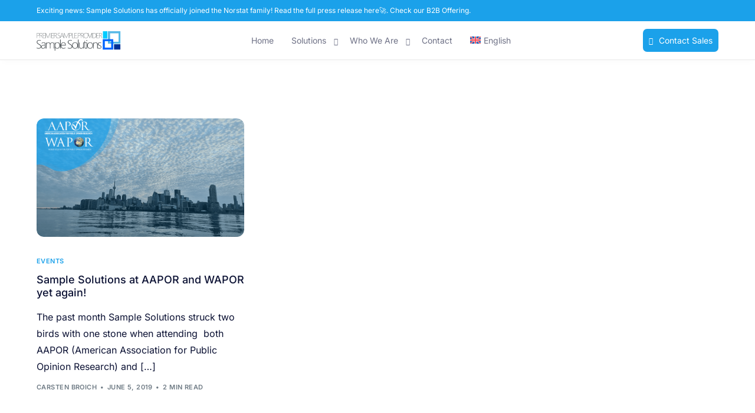

--- FILE ---
content_type: text/html; charset=UTF-8
request_url: https://sample.solutions/tag/paper/
body_size: 24371
content:
<!doctype html>
<html lang="en-US">
<head>
<meta name="MobileOptimized" content="width" />
<meta name="HandheldFriendly" content="true" />
<meta name="generator" content="Drupal 9 (https://www.drupal.org)" />

<meta name="MobileOptimized" content="width" />
<meta name="HandheldFriendly" content="true" />


	<meta charset="UTF-8">
	<meta name="viewport" content="width=device-width, initial-scale=1">
	<link rel="profile" href="https://gmpg.org/xfn/11">

	<meta name='robots' content='noindex, follow' />
<link rel="preconnect" href="https://api.concord.tech" crossorigin><link rel="preconnect" href="https://collector.leadinfo.net" crossorigin>
	<!-- This site is optimized with the Yoast SEO plugin v26.6 - https://yoast.com/wordpress/plugins/seo/ -->
	<title>paper Archives - Sample Solutions</title>
	<meta property="og:locale" content="en_US" />
	<meta property="og:type" content="article" />
	<meta property="og:title" content="paper Archives - Sample Solutions" />
	<meta property="og:url" content="https://sample.solutions/tag/paper/" />
	<meta property="og:site_name" content="Sample Solutions" />
	<meta name="twitter:card" content="summary_large_image" />
	<script type="application/ld+json" class="yoast-schema-graph">{"@context":"https://schema.org","@graph":[{"@type":"CollectionPage","@id":"https://sample.solutions/tag/paper/","url":"https://sample.solutions/tag/paper/","name":"paper Archives - Sample Solutions","isPartOf":{"@id":"https://sample.solutions/#website"},"primaryImageOfPage":{"@id":"https://sample.solutions/tag/paper/#primaryimage"},"image":{"@id":"https://sample.solutions/tag/paper/#primaryimage"},"thumbnailUrl":"https://sample.solutions/storage/2019/06/Screenshot_3-min-1024x670-1.png","breadcrumb":{"@id":"https://sample.solutions/tag/paper/#breadcrumb"},"inLanguage":"en-US"},{"@type":"ImageObject","inLanguage":"en-US","@id":"https://sample.solutions/tag/paper/#primaryimage","url":"https://sample.solutions/storage/2019/06/Screenshot_3-min-1024x670-1.png","contentUrl":"https://sample.solutions/storage/2019/06/Screenshot_3-min-1024x670-1.png","width":1024,"height":670,"caption":"aapor"},{"@type":"BreadcrumbList","@id":"https://sample.solutions/tag/paper/#breadcrumb","itemListElement":[{"@type":"ListItem","position":1,"name":"Home","item":"https://sample.solutions/"},{"@type":"ListItem","position":2,"name":"paper"}]},{"@type":"WebSite","@id":"https://sample.solutions/#website","url":"https://sample.solutions/","name":"Sample Solutions","description":"Premier Sample provider","publisher":{"@id":"https://sample.solutions/#organization"},"potentialAction":[{"@type":"SearchAction","target":{"@type":"EntryPoint","urlTemplate":"https://sample.solutions/?s={search_term_string}"},"query-input":{"@type":"PropertyValueSpecification","valueRequired":true,"valueName":"search_term_string"}}],"inLanguage":"en-US"},{"@type":"Organization","@id":"https://sample.solutions/#organization","name":"Sample Solutions","url":"https://sample.solutions/","logo":{"@type":"ImageObject","inLanguage":"en-US","@id":"https://sample.solutions/#/schema/logo/image/","url":"https://sample.solutions/storage/2024/03/1.-Logo-SS.png","contentUrl":"https://sample.solutions/storage/2024/03/1.-Logo-SS.png","width":512,"height":512,"caption":"Sample Solutions"},"image":{"@id":"https://sample.solutions/#/schema/logo/image/"}}]}</script>
	<!-- / Yoast SEO plugin. -->


<link rel='dns-prefetch' href='//fonts.googleapis.com' />
<link rel="alternate" type="application/rss+xml" title="Sample Solutions &raquo; Feed" href="https://sample.solutions/feed/" />
<link rel="alternate" type="application/rss+xml" title="Sample Solutions &raquo; Comments Feed" href="https://sample.solutions/comments/feed/" />
<script type='text/javascript' defer defer defer defer src='https://api.concord.tech/site-v1/95aaffc5-9d52-40b0-84ab-9f5d38fc9d2d/site-client'></script><link rel="alternate" type="application/rss+xml" title="Sample Solutions &raquo; paper Tag Feed" href="https://sample.solutions/tag/paper/feed/" />
<style id='wp-img-auto-sizes-contain-inline-css'>
img:is([sizes=auto i],[sizes^="auto," i]){contain-intrinsic-size:3000px 1500px}
/*# sourceURL=wp-img-auto-sizes-contain-inline-css */
</style>
<link rel='stylesheet' id='bdt-uikit-css' href='https://sample.solutions/core/modules/4ed5873fa0/assets/css/bdt-uikit.css' media='all' />
<link rel='stylesheet' id='ep-helper-css' href='https://sample.solutions/core/modules/4ed5873fa0/assets/css/ep-helper.css' media='all' />
<style id='wp-emoji-styles-inline-css'>

	img.wp-smiley, img.emoji {
		display: inline !important;
		border: none !important;
		box-shadow: none !important;
		height: 1em !important;
		width: 1em !important;
		margin: 0 0.07em !important;
		vertical-align: -0.1em !important;
		background: none !important;
		padding: 0 !important;
	}
/*# sourceURL=wp-emoji-styles-inline-css */
</style>
<link rel='stylesheet' id='wp-block-library-css' href='https://sample.solutions/lib/css/dist/block-library/style.min.css' media='all' />
<style id='classic-theme-styles-inline-css'>
/*! This file is auto-generated */
.wp-block-button__link{color:#fff;background-color:#32373c;border-radius:9999px;box-shadow:none;text-decoration:none;padding:calc(.667em + 2px) calc(1.333em + 2px);font-size:1.125em}.wp-block-file__button{background:#32373c;color:#fff;text-decoration:none}
/*# sourceURL=/wp-includes/css/classic-themes.min.css */
</style>
<style id='global-styles-inline-css'>
:root{--wp--preset--aspect-ratio--square: 1;--wp--preset--aspect-ratio--4-3: 4/3;--wp--preset--aspect-ratio--3-4: 3/4;--wp--preset--aspect-ratio--3-2: 3/2;--wp--preset--aspect-ratio--2-3: 2/3;--wp--preset--aspect-ratio--16-9: 16/9;--wp--preset--aspect-ratio--9-16: 9/16;--wp--preset--color--black: #000000;--wp--preset--color--cyan-bluish-gray: #abb8c3;--wp--preset--color--white: #ffffff;--wp--preset--color--pale-pink: #f78da7;--wp--preset--color--vivid-red: #cf2e2e;--wp--preset--color--luminous-vivid-orange: #ff6900;--wp--preset--color--luminous-vivid-amber: #fcb900;--wp--preset--color--light-green-cyan: #7bdcb5;--wp--preset--color--vivid-green-cyan: #00d084;--wp--preset--color--pale-cyan-blue: #8ed1fc;--wp--preset--color--vivid-cyan-blue: #0693e3;--wp--preset--color--vivid-purple: #9b51e0;--wp--preset--gradient--vivid-cyan-blue-to-vivid-purple: linear-gradient(135deg,rgb(6,147,227) 0%,rgb(155,81,224) 100%);--wp--preset--gradient--light-green-cyan-to-vivid-green-cyan: linear-gradient(135deg,rgb(122,220,180) 0%,rgb(0,208,130) 100%);--wp--preset--gradient--luminous-vivid-amber-to-luminous-vivid-orange: linear-gradient(135deg,rgb(252,185,0) 0%,rgb(255,105,0) 100%);--wp--preset--gradient--luminous-vivid-orange-to-vivid-red: linear-gradient(135deg,rgb(255,105,0) 0%,rgb(207,46,46) 100%);--wp--preset--gradient--very-light-gray-to-cyan-bluish-gray: linear-gradient(135deg,rgb(238,238,238) 0%,rgb(169,184,195) 100%);--wp--preset--gradient--cool-to-warm-spectrum: linear-gradient(135deg,rgb(74,234,220) 0%,rgb(151,120,209) 20%,rgb(207,42,186) 40%,rgb(238,44,130) 60%,rgb(251,105,98) 80%,rgb(254,248,76) 100%);--wp--preset--gradient--blush-light-purple: linear-gradient(135deg,rgb(255,206,236) 0%,rgb(152,150,240) 100%);--wp--preset--gradient--blush-bordeaux: linear-gradient(135deg,rgb(254,205,165) 0%,rgb(254,45,45) 50%,rgb(107,0,62) 100%);--wp--preset--gradient--luminous-dusk: linear-gradient(135deg,rgb(255,203,112) 0%,rgb(199,81,192) 50%,rgb(65,88,208) 100%);--wp--preset--gradient--pale-ocean: linear-gradient(135deg,rgb(255,245,203) 0%,rgb(182,227,212) 50%,rgb(51,167,181) 100%);--wp--preset--gradient--electric-grass: linear-gradient(135deg,rgb(202,248,128) 0%,rgb(113,206,126) 100%);--wp--preset--gradient--midnight: linear-gradient(135deg,rgb(2,3,129) 0%,rgb(40,116,252) 100%);--wp--preset--font-size--small: 13px;--wp--preset--font-size--medium: 20px;--wp--preset--font-size--large: 36px;--wp--preset--font-size--x-large: 42px;--wp--preset--spacing--20: 0.44rem;--wp--preset--spacing--30: 0.67rem;--wp--preset--spacing--40: 1rem;--wp--preset--spacing--50: 1.5rem;--wp--preset--spacing--60: 2.25rem;--wp--preset--spacing--70: 3.38rem;--wp--preset--spacing--80: 5.06rem;--wp--preset--shadow--natural: 6px 6px 9px rgba(0, 0, 0, 0.2);--wp--preset--shadow--deep: 12px 12px 50px rgba(0, 0, 0, 0.4);--wp--preset--shadow--sharp: 6px 6px 0px rgba(0, 0, 0, 0.2);--wp--preset--shadow--outlined: 6px 6px 0px -3px rgb(255, 255, 255), 6px 6px rgb(0, 0, 0);--wp--preset--shadow--crisp: 6px 6px 0px rgb(0, 0, 0);}:where(.is-layout-flex){gap: 0.5em;}:where(.is-layout-grid){gap: 0.5em;}body .is-layout-flex{display: flex;}.is-layout-flex{flex-wrap: wrap;align-items: center;}.is-layout-flex > :is(*, div){margin: 0;}body .is-layout-grid{display: grid;}.is-layout-grid > :is(*, div){margin: 0;}:where(.wp-block-columns.is-layout-flex){gap: 2em;}:where(.wp-block-columns.is-layout-grid){gap: 2em;}:where(.wp-block-post-template.is-layout-flex){gap: 1.25em;}:where(.wp-block-post-template.is-layout-grid){gap: 1.25em;}.has-black-color{color: var(--wp--preset--color--black) !important;}.has-cyan-bluish-gray-color{color: var(--wp--preset--color--cyan-bluish-gray) !important;}.has-white-color{color: var(--wp--preset--color--white) !important;}.has-pale-pink-color{color: var(--wp--preset--color--pale-pink) !important;}.has-vivid-red-color{color: var(--wp--preset--color--vivid-red) !important;}.has-luminous-vivid-orange-color{color: var(--wp--preset--color--luminous-vivid-orange) !important;}.has-luminous-vivid-amber-color{color: var(--wp--preset--color--luminous-vivid-amber) !important;}.has-light-green-cyan-color{color: var(--wp--preset--color--light-green-cyan) !important;}.has-vivid-green-cyan-color{color: var(--wp--preset--color--vivid-green-cyan) !important;}.has-pale-cyan-blue-color{color: var(--wp--preset--color--pale-cyan-blue) !important;}.has-vivid-cyan-blue-color{color: var(--wp--preset--color--vivid-cyan-blue) !important;}.has-vivid-purple-color{color: var(--wp--preset--color--vivid-purple) !important;}.has-black-background-color{background-color: var(--wp--preset--color--black) !important;}.has-cyan-bluish-gray-background-color{background-color: var(--wp--preset--color--cyan-bluish-gray) !important;}.has-white-background-color{background-color: var(--wp--preset--color--white) !important;}.has-pale-pink-background-color{background-color: var(--wp--preset--color--pale-pink) !important;}.has-vivid-red-background-color{background-color: var(--wp--preset--color--vivid-red) !important;}.has-luminous-vivid-orange-background-color{background-color: var(--wp--preset--color--luminous-vivid-orange) !important;}.has-luminous-vivid-amber-background-color{background-color: var(--wp--preset--color--luminous-vivid-amber) !important;}.has-light-green-cyan-background-color{background-color: var(--wp--preset--color--light-green-cyan) !important;}.has-vivid-green-cyan-background-color{background-color: var(--wp--preset--color--vivid-green-cyan) !important;}.has-pale-cyan-blue-background-color{background-color: var(--wp--preset--color--pale-cyan-blue) !important;}.has-vivid-cyan-blue-background-color{background-color: var(--wp--preset--color--vivid-cyan-blue) !important;}.has-vivid-purple-background-color{background-color: var(--wp--preset--color--vivid-purple) !important;}.has-black-border-color{border-color: var(--wp--preset--color--black) !important;}.has-cyan-bluish-gray-border-color{border-color: var(--wp--preset--color--cyan-bluish-gray) !important;}.has-white-border-color{border-color: var(--wp--preset--color--white) !important;}.has-pale-pink-border-color{border-color: var(--wp--preset--color--pale-pink) !important;}.has-vivid-red-border-color{border-color: var(--wp--preset--color--vivid-red) !important;}.has-luminous-vivid-orange-border-color{border-color: var(--wp--preset--color--luminous-vivid-orange) !important;}.has-luminous-vivid-amber-border-color{border-color: var(--wp--preset--color--luminous-vivid-amber) !important;}.has-light-green-cyan-border-color{border-color: var(--wp--preset--color--light-green-cyan) !important;}.has-vivid-green-cyan-border-color{border-color: var(--wp--preset--color--vivid-green-cyan) !important;}.has-pale-cyan-blue-border-color{border-color: var(--wp--preset--color--pale-cyan-blue) !important;}.has-vivid-cyan-blue-border-color{border-color: var(--wp--preset--color--vivid-cyan-blue) !important;}.has-vivid-purple-border-color{border-color: var(--wp--preset--color--vivid-purple) !important;}.has-vivid-cyan-blue-to-vivid-purple-gradient-background{background: var(--wp--preset--gradient--vivid-cyan-blue-to-vivid-purple) !important;}.has-light-green-cyan-to-vivid-green-cyan-gradient-background{background: var(--wp--preset--gradient--light-green-cyan-to-vivid-green-cyan) !important;}.has-luminous-vivid-amber-to-luminous-vivid-orange-gradient-background{background: var(--wp--preset--gradient--luminous-vivid-amber-to-luminous-vivid-orange) !important;}.has-luminous-vivid-orange-to-vivid-red-gradient-background{background: var(--wp--preset--gradient--luminous-vivid-orange-to-vivid-red) !important;}.has-very-light-gray-to-cyan-bluish-gray-gradient-background{background: var(--wp--preset--gradient--very-light-gray-to-cyan-bluish-gray) !important;}.has-cool-to-warm-spectrum-gradient-background{background: var(--wp--preset--gradient--cool-to-warm-spectrum) !important;}.has-blush-light-purple-gradient-background{background: var(--wp--preset--gradient--blush-light-purple) !important;}.has-blush-bordeaux-gradient-background{background: var(--wp--preset--gradient--blush-bordeaux) !important;}.has-luminous-dusk-gradient-background{background: var(--wp--preset--gradient--luminous-dusk) !important;}.has-pale-ocean-gradient-background{background: var(--wp--preset--gradient--pale-ocean) !important;}.has-electric-grass-gradient-background{background: var(--wp--preset--gradient--electric-grass) !important;}.has-midnight-gradient-background{background: var(--wp--preset--gradient--midnight) !important;}.has-small-font-size{font-size: var(--wp--preset--font-size--small) !important;}.has-medium-font-size{font-size: var(--wp--preset--font-size--medium) !important;}.has-large-font-size{font-size: var(--wp--preset--font-size--large) !important;}.has-x-large-font-size{font-size: var(--wp--preset--font-size--x-large) !important;}
:where(.wp-block-post-template.is-layout-flex){gap: 1.25em;}:where(.wp-block-post-template.is-layout-grid){gap: 1.25em;}
:where(.wp-block-term-template.is-layout-flex){gap: 1.25em;}:where(.wp-block-term-template.is-layout-grid){gap: 1.25em;}
:where(.wp-block-columns.is-layout-flex){gap: 2em;}:where(.wp-block-columns.is-layout-grid){gap: 2em;}
:root :where(.wp-block-pullquote){font-size: 1.5em;line-height: 1.6;}
/*# sourceURL=global-styles-inline-css */
</style>
<link rel='stylesheet' id='wpml-legacy-horizontal-list-0-css' href='https://sample.solutions/core/modules/198aea64f4/templates/language-switchers/legacy-list-horizontal/style.min.css' media='all' />
<link rel='stylesheet' id='wpml-menu-item-0-css' href='https://sample.solutions/core/modules/198aea64f4/templates/language-switchers/menu-item/style.min.css' media='all' />
<link rel='stylesheet' id='elementor-frontend-css' href='https://sample.solutions/core/modules/f65f29574d/assets/css/frontend.min.css' media='all' />
<link rel='stylesheet' id='elementor-post-30386-css' href='https://sample.solutions/storage/elementor/css/post-30386.css' media='all' />
<link rel='stylesheet' id='uicore_global-css' href='https://sample.solutions/storage/uicore-global.css' media='all' />
<link rel='stylesheet' id='uicore_blog_grid_fonts-css' href='//fonts.googleapis.com/css?family=Inter%3A500%7CInter%3Anormal%7C' media='all' />
<link rel='stylesheet' id='uicore-blog-st-css' href='https://sample.solutions/storage/uicore-blog.css' media='all' />
<link rel='stylesheet' id='elementor-gf-local-inter-css' href='https://sample.solutions/storage/elementor/google-fonts/css/inter.css' media='all' />
<link rel='stylesheet' id='elementor-gf-local-ptserif-css' href='https://sample.solutions/storage/elementor/google-fonts/css/ptserif.css' media='all' />
<script id="wpml-cookie-js-extra">
var wpml_cookies = {"wp-wpml_current_language":{"value":"en","expires":1,"path":"/"}};
var wpml_cookies = {"wp-wpml_current_language":{"value":"en","expires":1,"path":"/"}};
//# sourceURL=wpml-cookie-js-extra
</script>
<script defer src="https://sample.solutions/core/modules/198aea64f4/res/js/cookies/language-cookie.js" id="wpml-cookie-js" defer data-wp-strategy="defer"></script>
<script defer src="https://sample.solutions/lib/js/jquery/jquery.min.js" id="jquery-core-js"></script>
<script src="https://sample.solutions/lib/js/jquery/jquery-migrate.min.js" id="jquery-migrate-js"></script>


<meta name="theme-color" content="#1BA1EA" />
        <link rel="shortcut icon" href="https://sample.solutions/storage/2024/02/IT-Business-Benefits-Image-2-1.webp" >
		<link rel="icon" href="https://sample.solutions/storage/2024/02/IT-Business-Benefits-Image-2-1.webp" >
		<link rel="apple-touch-icon" sizes="152x152" href="https://sample.solutions/storage/2024/02/IT-Business-Benefits-Image-2-1.webp">
		<link rel="apple-touch-icon" sizes="120x120" href="https://sample.solutions/storage/2024/02/IT-Business-Benefits-Image-2-1.webp">
		<link rel="apple-touch-icon" sizes="76x76" href="https://sample.solutions/storage/2024/02/IT-Business-Benefits-Image-2-1.webp">
        <link rel="apple-touch-icon" href="https://sample.solutions/storage/2024/02/IT-Business-Benefits-Image-2-1.webp">
        			<style>
				.e-con.e-parent:nth-of-type(n+4):not(.e-lazyloaded):not(.e-no-lazyload),
				.e-con.e-parent:nth-of-type(n+4):not(.e-lazyloaded):not(.e-no-lazyload) * {
					background-image: none !important;
				}
				@media screen and (max-height: 1024px) {
					.e-con.e-parent:nth-of-type(n+3):not(.e-lazyloaded):not(.e-no-lazyload),
					.e-con.e-parent:nth-of-type(n+3):not(.e-lazyloaded):not(.e-no-lazyload) * {
						background-image: none !important;
					}
				}
				@media screen and (max-height: 640px) {
					.e-con.e-parent:nth-of-type(n+2):not(.e-lazyloaded):not(.e-no-lazyload),
					.e-con.e-parent:nth-of-type(n+2):not(.e-lazyloaded):not(.e-no-lazyload) * {
						background-image: none !important;
					}
				}
			</style>
			<link rel="icon" href="https://sample.solutions/storage/2024/03/cropped-1.-Logo-SS-1-32x32.png" sizes="32x32" />
<link rel="icon" href="https://sample.solutions/storage/2024/03/cropped-1.-Logo-SS-1-192x192.png" sizes="192x192" />
<link rel="apple-touch-icon" href="https://sample.solutions/storage/2024/03/cropped-1.-Logo-SS-1-180x180.png" />
<meta name="msapplication-TileImage" content="https://sample.solutions/storage/2024/03/cropped-1.-Logo-SS-1-270x270.png" />
		<style id="wp-custom-css">
			.uicore-custom-area {
    background: #1ba1ea;
    border-radius: 7px;
    padding-right: 10px;
    padding-left: 10px;
    height: 60%;
    align-items: center;
}
.uicore-icon-wrapp {
	color: #ffffff !important;
}		</style>
		        <style>
            .uicore-animate-scroll {
                animation-fill-mode: both;
                animation-timing-function: linear;
                animation-timeline: view(block);
            }

            .uicore-animate-hide {
                opacity: 0;
                visibility: hidden;
            }
        </style>
        <script>
            document.addEventListener('DOMContentLoaded', function() {
                const supportsAnimationTimeline = CSS.supports("animation-timeline", "scroll()");

                if (!supportsAnimationTimeline && document.querySelector('.uicore-animate-scroll')) {
                    const script = document.createElement('script');
                    script.src = "https://sample.solutions/core/modules/794d228af6/assets/js/scroll-timeline.js";
                    script.async = true;
                    document.head.appendChild(script);
                }
            });
        </script>
	<!-- Google Tag Manager -->
<script>(function(w,d,s,l,i){w[l]=w[l]||[];w[l].push({'gtm.start':
new Date().getTime(),event:'gtm.js'});var f=d.getElementsByTagName(s)[0],
j=d.createElement(s),dl=l!='dataLayer'?'&l='+l:'';j.async=true;j.src=
'https://www.googletagmanager.com/gtm.js?id='+i+dl;f.parentNode.insertBefore(j,f);
})(window,document,'script','dataLayer','GTM-TQ3HMMN');</script>
<!-- End Google Tag Manager -->
	<!-- Leadinfo tracking code -->
<script>
(function(l,e,a,d,i,n,f,o){if(!l[i]){l.GlobalLeadinfoNamespace=l.GlobalLeadinfoNamespace||[];
l.GlobalLeadinfoNamespace.push(i);l[i]=function(){(l[i].q=l[i].q||[]).push(arguments)};l[i].t=l[i].t||n;
l[i].q=l[i].q||[];o=e.createElement(a);f=e.getElementsByTagName(a)[0];o.async=1;o.src=d;f.parentNode.insertBefore(o,f);}
}(window,document,'script','https://cdn.leadinfo.net/ping.js','leadinfo','LI-679B375A1CB99'));
</script>
	<!-- Marquiz script start -->
<script>
(function(w, d, s, o){
  var j = d.createElement(s); j.async = true; j.src = '//script.marquiz.io/v2.js';j.onload = function() {
    if (document.readyState !== 'loading') Marquiz.init(o);
    else document.addEventListener("DOMContentLoaded", function() {
      Marquiz.init(o);
    });
  };
  d.head.insertBefore(j, d.head.firstElementChild);
})(window, document, 'script', {
    host: '//quiz.marquiz.io',
    region: 'us',
    id: '63d2527790613f0027c0c9a0',
    autoOpen: false,
    autoOpenFreq: 'once',
    openOnExit: false,
    disableOnMobile: false
  }
);
</script>
<!-- Marquiz script end -->
	
</head>

<body class="archive tag tag-paper tag-133 wp-embed-responsive wp-theme-outgrid eio-default ui-a-dsmm-slide  uicore-sticky-tb uicore-blog elementor-default elementor-kit-6">
	<!-- Google Tag Manager (noscript) -->
<noscript><iframe src="https://www.googletagmanager.com/ns.html?id=GTM-TQ3HMMN"
height="0" width="0" style="display:none;visibility:hidden"></iframe></noscript>
<!-- End Google Tag Manager (noscript) -->
		<div class="uicore-animation-bg"></div><!-- Custom HTML - Page Options --><!-- 1.1 uicore_before_body_content -->	<div class="uicore-body-content">
		<!-- 1.2 uicore_before_page_content -->		<div id="uicore-page">
		        <div class="uicore uicore-top-bar elementor-section elementor-section-boxed "
                        >
            <div class="uicore elementor-container">

                <div class="ui-tb-col-1 uicore-animate">
                <p style="text-align: center">Exciting news: Sample Solutions has officially joined the Norstat family! Read the full press release <a class="decorated-link cursor-pointer" href="https://norstat.co/news/norstat-acquires-sample-solutions-to-strengthen-premium-b2b-capabilities/" target="_new" rel="noopener" data-start="76" data-end="148">here </a><a class="decorated-link cursor-pointer" href="https://norstat.co/news/norstat-acquires-sample-solutions-to-strengthen-premium-b2b-capabilities/" target="_new" rel="noopener" data-start="76" data-end="148"> 🚀</a>. Check our <a class="decorated-link cursor-pointer" href="https://norstat.co/b2b/" target="_new" rel="noopener" data-start="76" data-end="148">B2B Offering</a><a class="decorated-link cursor-pointer" href="https://norstat.co/b2b/" target="_new" rel="noopener" data-start="76" data-end="148">.</a></p>                </div>

                            </div>
                    </div>
        
        <div data-uils="header" data-uils-title="Header" id="wrapper-navbar" itemscope itemtype="http://schema.org/WebSite" class="uicore uicore-navbar elementor-section elementor-section-boxed uicore-h-classic uicore-sticky "><div class="uicore-header-wrapper">
            <nav class="uicore elementor-container">
            		 <div class="uicore-branding " data-uils="header-branding" data-uils-title="Site Logo">
                
			<a href="https://sample.solutions/" rel="home">
                <img class="uicore uicore-logo uicore-main" src="https://sample.solutions/storage/2024/04/ss_logo-1.png" alt="Sample Solutions"/>
				<img class="uicore uicore-logo uicore-second" src="https://sample.solutions/storage/2024/04/ss_logo-1.png" alt="Sample Solutions" />
				<img class="uicore uicore-logo uicore-mobile-main" src="https://sample.solutions/storage/2024/04/ss_logo-1.png" alt="Sample Solutions" />
				<img class="uicore uicore-logo uicore-mobile-second" src="https://sample.solutions/storage/2024/04/ss_logo-1.png" alt="Sample Solutions" />
			</a>

		        </div>
		        <div class='uicore-nav-menu'>
            <div class="uicore-menu-container uicore-nav"><ul data-uils="header-menu" data-uils-title="Navigation Menu" class="uicore-menu"><li class="menu-item menu-item-type-post_type menu-item-object-page menu-item-home menu-item-93"><a href="https://sample.solutions/"><span class="ui-menu-item-wrapper">Home</span></a></li>
<li class="menu-item menu-item-type-post_type menu-item-object-uicore-tb menu-item-95 menu-item-has-children menu-item-has-megamenu container-width"><a href="/solutions"><span class="ui-menu-item-wrapper">Solutions</span></a><ul class="sub-menu uicore-megamenu bdt-navbar-dropdown" >		<div data-elementor-type="uicore-tb" data-elementor-id="92" class="elementor elementor-92" data-elementor-post-type="uicore-tb">
				<div class="elementor-element elementor-element-814caab e-flex e-con-boxed e-con e-parent" data-id="814caab" data-element_type="container">
					<div class="e-con-inner">
				<div class="elementor-element elementor-element-6d6bd70 elementor-widget elementor-widget-template" data-id="6d6bd70" data-element_type="widget" data-widget_type="template.default">
				<div class="elementor-widget-container">
							<div class="elementor-template">
					<div data-elementor-type="page" data-elementor-id="30467" class="elementor elementor-30467" data-elementor-post-type="elementor_library">
						<section class="elementor-section elementor-top-section elementor-element elementor-element-36559f3b elementor-section-full_width elementor-section-height-default elementor-section-height-default" data-id="36559f3b" data-element_type="section">
						<div class="elementor-container elementor-column-gap-default">
					<div class="elementor-column elementor-col-100 elementor-top-column elementor-element elementor-element-555836e3" data-id="555836e3" data-element_type="column" data-settings="{&quot;background_background&quot;:&quot;classic&quot;}">
			<div class="elementor-widget-wrap elementor-element-populated">
						<section class="elementor-section elementor-inner-section elementor-element elementor-element-57348f59 elementor-section-full_width elementor-section-height-default elementor-section-height-default" data-id="57348f59" data-element_type="section">
						<div class="elementor-container elementor-column-gap-default">
					<div class="elementor-column elementor-col-33 elementor-inner-column elementor-element elementor-element-46ad6311" data-id="46ad6311" data-element_type="column">
			<div class="elementor-widget-wrap elementor-element-populated">
						<div class="elementor-element elementor-element-5310520a elementor-widget elementor-widget-text-editor" data-id="5310520a" data-element_type="widget" data-widget_type="text-editor.default">
				<div class="elementor-widget-container">
									<p>OFFLINE SAMPLING</p>								</div>
				</div>
				<div class="elementor-element elementor-element-6d25fba5 elementor-position-left elementor-vertical-align-middle bdt-global-link-yes bdt-icon-type-image bdt-title-link-yes bdt-icon-effect-none elementor-widget elementor-widget-bdt-advanced-icon-box" data-id="6d25fba5" data-element_type="widget" data-widget_type="bdt-advanced-icon-box.default">
				<div class="elementor-widget-container">
							<div class="bdt-ep-advanced-icon-box" onclick="window.open(&#039;#&#039;, &#039;_self&#039;)">

							
					<div class="bdt-ep-advanced-icon-box-icon">
				<span class="bdt-ep-advanced-icon-box-icon-wrap">


					<img fetchpriority="high" width="512" height="512" src="https://sample.solutions/storage/2024/01/globe.png" class="attachment-full size-full" alt="RDD Sample" decoding="async" srcset="https://sample.solutions/storage/2024/01/globe.png 512w, https://sample.solutions/storage/2024/01/globe-300x300.png 300w, https://sample.solutions/storage/2024/01/globe-150x150.png 150w" sizes="(max-width: 512px) 100vw, 512px" />				</span>
			</div>
		
				
			<div class="bdt-ep-advanced-icon-box-content">

									
					<h4 class="bdt-ep-advanced-icon-box-title" onclick="window.open(&#039;https://sample.solutions/rdd-sample/&#039;, &#039;_self&#039;)">
				<span >
					RDD Sample				</span>
			</h4>
		

		
					
				
				
							</div>
		</div>

		
		
				</div>
				</div>
				<div class="elementor-element elementor-element-19c09846 elementor-position-left elementor-vertical-align-middle bdt-global-link-yes bdt-title-link-yes bdt-icon-type-image bdt-icon-effect-none elementor-widget elementor-widget-bdt-advanced-icon-box" data-id="19c09846" data-element_type="widget" data-widget_type="bdt-advanced-icon-box.default">
				<div class="elementor-widget-container">
							<div class="bdt-ep-advanced-icon-box">

							
					<div class="bdt-ep-advanced-icon-box-icon">
				<span class="bdt-ep-advanced-icon-box-icon-wrap">


					<img width="512" height="512" src="https://sample.solutions/storage/2024/01/video-conference.png" class="attachment-full size-full" alt="B2B Sample" decoding="async" srcset="https://sample.solutions/storage/2024/01/video-conference.png 512w, https://sample.solutions/storage/2024/01/video-conference-300x300.png 300w, https://sample.solutions/storage/2024/01/video-conference-150x150.png 150w" sizes="(max-width: 512px) 100vw, 512px" />				</span>
			</div>
		
				
			<div class="bdt-ep-advanced-icon-box-content">

									
					<h4 class="bdt-ep-advanced-icon-box-title" onclick="window.open(&#039;https://sample.solutions/b2b-sample/&#039;, &#039;_self&#039;)">
				<span >
					B2B Sample				</span>
			</h4>
		

		
					
				
				
							</div>
		</div>

		
		
				</div>
				</div>
				<div class="elementor-element elementor-element-392e82be elementor-position-left elementor-vertical-align-middle bdt-global-link-yes bdt-icon-type-image bdt-title-link-yes bdt-icon-effect-none elementor-widget elementor-widget-bdt-advanced-icon-box" data-id="392e82be" data-element_type="widget" data-widget_type="bdt-advanced-icon-box.default">
				<div class="elementor-widget-container">
							<div class="bdt-ep-advanced-icon-box">

							
					<div class="bdt-ep-advanced-icon-box-icon">
				<span class="bdt-ep-advanced-icon-box-icon-wrap">


					<img width="512" height="512" src="https://sample.solutions/storage/2024/01/ai.png" class="attachment-full size-full" alt="B2C Consumer Sample" decoding="async" srcset="https://sample.solutions/storage/2024/01/ai.png 512w, https://sample.solutions/storage/2024/01/ai-300x300.png 300w, https://sample.solutions/storage/2024/01/ai-150x150.png 150w" sizes="(max-width: 512px) 100vw, 512px" />				</span>
			</div>
		
				
			<div class="bdt-ep-advanced-icon-box-content">

									
					<h4 class="bdt-ep-advanced-icon-box-title" onclick="window.open(&#039;https://sample.solutions/b2c-sample/&#039;, &#039;_self&#039;)">
				<span >
					B2C Consumer Sample				</span>
			</h4>
		

		
					
				
				
							</div>
		</div>

		
		
				</div>
				</div>
				<div class="elementor-element elementor-element-3845f6d9 elementor-position-left elementor-vertical-align-middle bdt-global-link-yes bdt-icon-type-image bdt-title-link-yes bdt-icon-effect-none elementor-widget elementor-widget-bdt-advanced-icon-box" data-id="3845f6d9" data-element_type="widget" data-widget_type="bdt-advanced-icon-box.default">
				<div class="elementor-widget-container">
							<div class="bdt-ep-advanced-icon-box">

							
					<div class="bdt-ep-advanced-icon-box-icon">
				<span class="bdt-ep-advanced-icon-box-icon-wrap">


					<img loading="lazy" width="512" height="512" src="https://sample.solutions/storage/2024/01/smart-car.png" class="attachment-full size-full" alt="Automotive Sample" decoding="async" srcset="https://sample.solutions/storage/2024/01/smart-car.png 512w, https://sample.solutions/storage/2024/01/smart-car-300x300.png 300w, https://sample.solutions/storage/2024/01/smart-car-150x150.png 150w" sizes="(max-width: 512px) 100vw, 512px" />				</span>
			</div>
		
				
			<div class="bdt-ep-advanced-icon-box-content">

									
					<h4 class="bdt-ep-advanced-icon-box-title" onclick="window.open(&#039;https://sample.solutions/automotive-sample/&#039;, &#039;_self&#039;)">
				<span >
					Automotive Sample				</span>
			</h4>
		

		
					
				
				
							</div>
		</div>

		
		
				</div>
				</div>
				<div class="elementor-element elementor-element-68433189 elementor-position-left elementor-vertical-align-middle bdt-global-link-yes bdt-icon-type-image bdt-title-link-yes bdt-icon-effect-none elementor-widget elementor-widget-bdt-advanced-icon-box" data-id="68433189" data-element_type="widget" data-widget_type="bdt-advanced-icon-box.default">
				<div class="elementor-widget-container">
							<div class="bdt-ep-advanced-icon-box">

							
					<div class="bdt-ep-advanced-icon-box-icon">
				<span class="bdt-ep-advanced-icon-box-icon-wrap">


					<img loading="lazy" width="512" height="512" src="https://sample.solutions/storage/2024/01/mission.png" class="attachment-full size-full" alt="Ethnic Sampling" decoding="async" srcset="https://sample.solutions/storage/2024/01/mission.png 512w, https://sample.solutions/storage/2024/01/mission-300x300.png 300w, https://sample.solutions/storage/2024/01/mission-150x150.png 150w" sizes="(max-width: 512px) 100vw, 512px" />				</span>
			</div>
		
				
			<div class="bdt-ep-advanced-icon-box-content">

									
					<h4 class="bdt-ep-advanced-icon-box-title" onclick="window.open(&#039;https://sample.solutions/ethnic-sample/&#039;, &#039;_self&#039;)">
				<span >
					Ethnic Sampling				</span>
			</h4>
		

		
					
				
				
							</div>
		</div>

		
		
				</div>
				</div>
				<div class="elementor-element elementor-element-c36cf55 elementor-widget-divider--view-line elementor-widget elementor-widget-divider" data-id="c36cf55" data-element_type="widget" data-widget_type="divider.default">
				<div class="elementor-widget-container">
							<div class="elementor-divider">
			<span class="elementor-divider-separator">
						</span>
		</div>
						</div>
				</div>
				<div class="elementor-element elementor-element-0fd06cb elementor-widget elementor-widget-text-editor" data-id="0fd06cb" data-element_type="widget" data-widget_type="text-editor.default">
				<div class="elementor-widget-container">
									<p><strong>Tailored approach by Industries</strong></p>								</div>
				</div>
				<div class="elementor-element elementor-element-259b63f elementor-widget elementor-widget-text-editor" data-id="259b63f" data-element_type="widget" data-widget_type="text-editor.default">
				<div class="elementor-widget-container">
									<p>We provide the tools and expertise to gather B2B and B2C insights across a wide range of sectors and specialized niches.</p>								</div>
				</div>
				<div class="elementor-element elementor-element-533cd87 elementor-position-left elementor-vertical-align-middle bdt-global-link-yes bdt-title-link-yes bdt-icon-type-image bdt-icon-effect-none elementor-widget elementor-widget-bdt-advanced-icon-box" data-id="533cd87" data-element_type="widget" data-widget_type="bdt-advanced-icon-box.default">
				<div class="elementor-widget-container">
							<div class="bdt-ep-advanced-icon-box">

							
					<div class="bdt-ep-advanced-icon-box-icon">
				<span class="bdt-ep-advanced-icon-box-icon-wrap">


					<img loading="lazy" width="96" height="96" src="https://sample.solutions/storage/2024/04/icons8-automatic-gearbox-warning-96.png" class="attachment-full size-full" alt="Technology" decoding="async" />				</span>
			</div>
		
				
			<div class="bdt-ep-advanced-icon-box-content">

									
					<h4 class="bdt-ep-advanced-icon-box-title" onclick="window.open(&#039;https://sample.solutions/technology-market-research/&#039;, &#039;_self&#039;)">
				<span >
					Technology				</span>
			</h4>
		

		
					
				
				
							</div>
		</div>

		
		
				</div>
				</div>
				<div class="elementor-element elementor-element-c497e27 elementor-position-left elementor-vertical-align-middle bdt-global-link-yes bdt-title-link-yes bdt-icon-type-image bdt-icon-effect-none elementor-widget elementor-widget-bdt-advanced-icon-box" data-id="c497e27" data-element_type="widget" data-widget_type="bdt-advanced-icon-box.default">
				<div class="elementor-widget-container">
							<div class="bdt-ep-advanced-icon-box">

							
					<div class="bdt-ep-advanced-icon-box-icon">
				<span class="bdt-ep-advanced-icon-box-icon-wrap">


					<img loading="lazy" width="512" height="512" src="https://sample.solutions/storage/2024/01/b2c.png" class="attachment-full size-full" alt="Healthcare" decoding="async" srcset="https://sample.solutions/storage/2024/01/b2c.png 512w, https://sample.solutions/storage/2024/01/b2c-300x300.png 300w, https://sample.solutions/storage/2024/01/b2c-150x150.png 150w" sizes="(max-width: 512px) 100vw, 512px" />				</span>
			</div>
		
				
			<div class="bdt-ep-advanced-icon-box-content">

									
					<h4 class="bdt-ep-advanced-icon-box-title" onclick="window.open(&#039;https://sample.solutions/healthcare-market-research/&#039;, &#039;_self&#039;)">
				<span >
					Healthcare				</span>
			</h4>
		

		
					
				
				
							</div>
		</div>

		
		
				</div>
				</div>
				<div class="elementor-element elementor-element-5a13ddc elementor-position-left elementor-vertical-align-middle bdt-global-link-yes bdt-title-link-yes bdt-icon-type-image bdt-icon-effect-none elementor-widget elementor-widget-bdt-advanced-icon-box" data-id="5a13ddc" data-element_type="widget" data-widget_type="bdt-advanced-icon-box.default">
				<div class="elementor-widget-container">
							<div class="bdt-ep-advanced-icon-box">

							
					<div class="bdt-ep-advanced-icon-box-icon">
				<span class="bdt-ep-advanced-icon-box-icon-wrap">


					<img loading="lazy" width="96" height="96" src="https://sample.solutions/storage/2024/04/icons8-average-96.png" class="attachment-full size-full" alt="Finance" decoding="async" />				</span>
			</div>
		
				
			<div class="bdt-ep-advanced-icon-box-content">

									
					<h4 class="bdt-ep-advanced-icon-box-title" onclick="window.open(&#039;https://sample.solutions/finance-industry-market-research/&#039;, &#039;_self&#039;)">
				<span >
					Finance				</span>
			</h4>
		

		
					
				
				
							</div>
		</div>

		
		
				</div>
				</div>
					</div>
		</div>
				<div class="elementor-column elementor-col-33 elementor-inner-column elementor-element elementor-element-83ba7ab" data-id="83ba7ab" data-element_type="column">
			<div class="elementor-widget-wrap elementor-element-populated">
						<div class="elementor-element elementor-element-c9818d9 elementor-widget elementor-widget-text-editor" data-id="c9818d9" data-element_type="widget" data-widget_type="text-editor.default">
				<div class="elementor-widget-container">
									<p>Online Sampling</p>								</div>
				</div>
				<div class="elementor-element elementor-element-358e1fb4 elementor-position-left elementor-vertical-align-middle bdt-global-link-yes bdt-icon-type-image bdt-title-link-yes bdt-icon-effect-none elementor-widget elementor-widget-bdt-advanced-icon-box" data-id="358e1fb4" data-element_type="widget" data-widget_type="bdt-advanced-icon-box.default">
				<div class="elementor-widget-container">
							<div class="bdt-ep-advanced-icon-box">

							
					<div class="bdt-ep-advanced-icon-box-icon">
				<span class="bdt-ep-advanced-icon-box-icon-wrap">


					<img loading="lazy" width="64" height="64" src="https://sample.solutions/storage/2024/01/icons8-tick-box-64.png" class="attachment-full size-full" alt="Probability Panel - Lifepanel" decoding="async" />				</span>
			</div>
		
				
			<div class="bdt-ep-advanced-icon-box-content">

									
					<h4 class="bdt-ep-advanced-icon-box-title" onclick="window.open(&#039;https://sample.solutions/probability-panel-lifepanel/&#039;, &#039;_self&#039;)">
				<span >
					Probability Panel - Lifepanel				</span>
			</h4>
		

		
					
				
				
							</div>
		</div>

		
		
				</div>
				</div>
				<div class="elementor-element elementor-element-37820fdd elementor-position-left elementor-vertical-align-middle bdt-global-link-yes bdt-icon-type-image bdt-title-link-yes bdt-icon-effect-none elementor-widget elementor-widget-bdt-advanced-icon-box" data-id="37820fdd" data-element_type="widget" data-widget_type="bdt-advanced-icon-box.default">
				<div class="elementor-widget-container">
							<div class="bdt-ep-advanced-icon-box">

							
					<div class="bdt-ep-advanced-icon-box-icon">
				<span class="bdt-ep-advanced-icon-box-icon-wrap">


					<img loading="lazy" width="64" height="64" src="https://sample.solutions/storage/2024/01/icons8-briefcase-64.png" class="attachment-full size-full" alt="B2B Digital Recruitment Platform" decoding="async" />				</span>
			</div>
		
				
			<div class="bdt-ep-advanced-icon-box-content">

									
					<h4 class="bdt-ep-advanced-icon-box-title" onclick="window.open(&#039;https://sample.solutions/b2b-digital-recruitment-platform&#039;, &#039;_self&#039;)">
				<span >
					B2B Digital Recruitment Platform				</span>
			</h4>
		

		
					
				
				
							</div>
		</div>

		
		
				</div>
				</div>
				<div class="elementor-element elementor-element-513bf89e elementor-position-left elementor-vertical-align-middle bdt-global-link-yes bdt-icon-type-image bdt-title-link-yes bdt-icon-effect-none elementor-widget elementor-widget-bdt-advanced-icon-box" data-id="513bf89e" data-element_type="widget" data-widget_type="bdt-advanced-icon-box.default">
				<div class="elementor-widget-container">
							<div class="bdt-ep-advanced-icon-box">

							
					<div class="bdt-ep-advanced-icon-box-icon">
				<span class="bdt-ep-advanced-icon-box-icon-wrap">


					<img loading="lazy" width="64" height="64" src="https://sample.solutions/storage/2024/01/icons8-briefcase-64.png" class="attachment-full size-full" alt="B2B Quantitative Recruitment" decoding="async" />				</span>
			</div>
		
				
			<div class="bdt-ep-advanced-icon-box-content">

									
					<h4 class="bdt-ep-advanced-icon-box-title" onclick="window.open(&#039;https://sample.solutions/b2b-quantitative-recruitment/&#039;, &#039;_self&#039;)">
				<span >
					B2B Quantitative Recruitment				</span>
			</h4>
		

		
					
				
				
							</div>
		</div>

		
		
				</div>
				</div>
				<div class="elementor-element elementor-element-5d8e6e71 elementor-position-left elementor-vertical-align-middle bdt-global-link-yes bdt-icon-type-image bdt-title-link-yes bdt-icon-effect-none elementor-widget elementor-widget-bdt-advanced-icon-box" data-id="5d8e6e71" data-element_type="widget" data-widget_type="bdt-advanced-icon-box.default">
				<div class="elementor-widget-container">
							<div class="bdt-ep-advanced-icon-box">

							
					<div class="bdt-ep-advanced-icon-box-icon">
				<span class="bdt-ep-advanced-icon-box-icon-wrap">


					<img loading="lazy" width="64" height="64" src="https://sample.solutions/storage/2024/01/icons8-briefcase-64.png" class="attachment-full size-full" alt="B2B Qualitative Recruitment" decoding="async" />				</span>
			</div>
		
				
			<div class="bdt-ep-advanced-icon-box-content">

									
					<h4 class="bdt-ep-advanced-icon-box-title" onclick="window.open(&#039;https://sample.solutions/b2b-qualitative-recruitment/&#039;, &#039;_self&#039;)">
				<span >
					B2B Qualitative Recruitment				</span>
			</h4>
		

		
					
				
				
							</div>
		</div>

		
		
				</div>
				</div>
				<div class="elementor-element elementor-element-7c352fc6 elementor-widget elementor-widget-spacer" data-id="7c352fc6" data-element_type="widget" data-widget_type="spacer.default">
				<div class="elementor-widget-container">
							<div class="elementor-spacer">
			<div class="elementor-spacer-inner"></div>
		</div>
						</div>
				</div>
				<div class="elementor-element elementor-element-271b3d12 elementor-widget-divider--view-line elementor-widget elementor-widget-divider" data-id="271b3d12" data-element_type="widget" data-widget_type="divider.default">
				<div class="elementor-widget-container">
							<div class="elementor-divider">
			<span class="elementor-divider-separator">
						</span>
		</div>
						</div>
				</div>
				<div class="elementor-element elementor-element-3692d229 elementor-mobile-align-left elementor-align-center elementor-widget elementor-widget-button" data-id="3692d229" data-element_type="widget" data-widget_type="button.default">
				<div class="elementor-widget-container">
									<div class="elementor-button-wrapper">
					<a class="elementor-button elementor-button-link elementor-size-sm" href="#">
						<span class="elementor-button-content-wrapper">
						<span class="elementor-button-icon">
				<svg aria-hidden="true" class="e-font-icon-svg e-fas-angle-down" viewBox="0 0 320 512" xmlns="http://www.w3.org/2000/svg"><path d="M143 352.3L7 216.3c-9.4-9.4-9.4-24.6 0-33.9l22.6-22.6c9.4-9.4 24.6-9.4 33.9 0l96.4 96.4 96.4-96.4c9.4-9.4 24.6-9.4 33.9 0l22.6 22.6c9.4 9.4 9.4 24.6 0 33.9l-136 136c-9.2 9.4-24.4 9.4-33.8 0z"></path></svg>			</span>
									<span class="elementor-button-text">Explore Industries</span>
					</span>
					</a>
				</div>
								</div>
				</div>
				<div class="elementor-element elementor-element-6574ed7 elementor-widget elementor-widget-spacer" data-id="6574ed7" data-element_type="widget" data-widget_type="spacer.default">
				<div class="elementor-widget-container">
							<div class="elementor-spacer">
			<div class="elementor-spacer-inner"></div>
		</div>
						</div>
				</div>
				<div class="elementor-element elementor-element-86f2efc elementor-position-left elementor-vertical-align-middle bdt-global-link-yes bdt-title-link-yes bdt-icon-type-image bdt-icon-effect-none elementor-widget elementor-widget-bdt-advanced-icon-box" data-id="86f2efc" data-element_type="widget" data-widget_type="bdt-advanced-icon-box.default">
				<div class="elementor-widget-container">
							<div class="bdt-ep-advanced-icon-box">

							
					<div class="bdt-ep-advanced-icon-box-icon">
				<span class="bdt-ep-advanced-icon-box-icon-wrap">


					<img loading="lazy" width="96" height="96" src="https://sample.solutions/storage/2024/04/icons8-lease-96.png" class="attachment-full size-full" alt="Institutional Investors" decoding="async" />				</span>
			</div>
		
				
			<div class="bdt-ep-advanced-icon-box-content">

									
					<h4 class="bdt-ep-advanced-icon-box-title" onclick="window.open(&#039;https://sample.solutions/institutional-investors-market-research/&#039;, &#039;_self&#039;)">
				<span >
					Institutional Investors				</span>
			</h4>
		

		
					
				
				
							</div>
		</div>

		
		
				</div>
				</div>
				<div class="elementor-element elementor-element-424acbc elementor-position-left elementor-vertical-align-middle bdt-global-link-yes bdt-title-link-yes bdt-icon-type-image bdt-icon-effect-none elementor-widget elementor-widget-bdt-advanced-icon-box" data-id="424acbc" data-element_type="widget" data-widget_type="bdt-advanced-icon-box.default">
				<div class="elementor-widget-container">
							<div class="bdt-ep-advanced-icon-box">

							
					<div class="bdt-ep-advanced-icon-box-icon">
				<span class="bdt-ep-advanced-icon-box-icon-wrap">


					<img loading="lazy" width="64" height="64" src="https://sample.solutions/storage/2024/01/icons8-briefcase-64.png" class="attachment-full size-full" alt="Enterprise" decoding="async" />				</span>
			</div>
		
				
			<div class="bdt-ep-advanced-icon-box-content">

									
					<h4 class="bdt-ep-advanced-icon-box-title" onclick="window.open(&#039;https://sample.solutions/enterprise-and-establishment-surveys/&#039;, &#039;_self&#039;)">
				<span >
					Enterprise				</span>
			</h4>
		

		
					
				
				
							</div>
		</div>

		
		
				</div>
				</div>
				<div class="elementor-element elementor-element-c07e0c1 elementor-position-left elementor-vertical-align-middle bdt-global-link-yes bdt-title-link-yes bdt-icon-type-image bdt-icon-effect-none elementor-widget elementor-widget-bdt-advanced-icon-box" data-id="c07e0c1" data-element_type="widget" data-widget_type="bdt-advanced-icon-box.default">
				<div class="elementor-widget-container">
							<div class="bdt-ep-advanced-icon-box">

							
					<div class="bdt-ep-advanced-icon-box-icon">
				<span class="bdt-ep-advanced-icon-box-icon-wrap">


					<img loading="lazy" width="96" height="96" src="https://sample.solutions/storage/2024/04/icons8-engine-96.png" class="attachment-full size-full" alt="Manufacturing" decoding="async" />				</span>
			</div>
		
				
			<div class="bdt-ep-advanced-icon-box-content">

									
					<h4 class="bdt-ep-advanced-icon-box-title" onclick="window.open(&#039;https://sample.solutions/manufacturing-industrial-market-research/&#039;, &#039;_self&#039;)">
				<span >
					Manufacturing				</span>
			</h4>
		

		
					
				
				
							</div>
		</div>

		
		
				</div>
				</div>
					</div>
		</div>
				<div class="elementor-column elementor-col-33 elementor-inner-column elementor-element elementor-element-4cf60a4e" data-id="4cf60a4e" data-element_type="column">
			<div class="elementor-widget-wrap elementor-element-populated">
						<div class="elementor-element elementor-element-597e9295 elementor-widget elementor-widget-image" data-id="597e9295" data-element_type="widget" data-widget_type="image.default">
				<div class="elementor-widget-container">
																<a href="https://sample.solutions/probability-panel-lifepanel/">
							<img loading="lazy" width="2560" height="1707" src="https://sample.solutions/storage/2024/02/nick-staal-YUcGY15s5_o-unsplash-scaled.jpg" class="attachment-full size-full wp-image-362" alt="" srcset="https://sample.solutions/storage/2024/02/nick-staal-YUcGY15s5_o-unsplash-scaled.jpg 2560w, https://sample.solutions/storage/2024/02/nick-staal-YUcGY15s5_o-unsplash-300x200.jpg 300w, https://sample.solutions/storage/2024/02/nick-staal-YUcGY15s5_o-unsplash-1024x683.jpg 1024w, https://sample.solutions/storage/2024/02/nick-staal-YUcGY15s5_o-unsplash-768x512.jpg 768w, https://sample.solutions/storage/2024/02/nick-staal-YUcGY15s5_o-unsplash-1536x1024.jpg 1536w, https://sample.solutions/storage/2024/02/nick-staal-YUcGY15s5_o-unsplash-2048x1365.jpg 2048w, https://sample.solutions/storage/2024/02/nick-staal-YUcGY15s5_o-unsplash-650x433.jpg 650w" sizes="(max-width: 2560px) 100vw, 2560px" />								</a>
															</div>
				</div>
				<div class="elementor-element elementor-element-5a20e639 elementor-widget elementor-widget-text-editor" data-id="5a20e639" data-element_type="widget" data-widget_type="text-editor.default">
				<div class="elementor-widget-container">
									<p>Lifepanel &#8211; The Next-Gen Probability Panel</p>								</div>
				</div>
				<div class="elementor-element elementor-element-7eab9538 elementor-position-left bdt-icon-type-icon elementor-vertical-align-top bdt-icon-effect-none elementor-widget elementor-widget-bdt-advanced-icon-box" data-id="7eab9538" data-element_type="widget" data-widget_type="bdt-advanced-icon-box.default">
				<div class="elementor-widget-container">
							<div class="bdt-ep-advanced-icon-box">

							
					<div class="bdt-ep-advanced-icon-box-icon">
				<span class="bdt-ep-advanced-icon-box-icon-wrap">


					
						<svg aria-hidden="true" class="e-font-icon-svg e-fas-check" viewBox="0 0 512 512" xmlns="http://www.w3.org/2000/svg"><path d="M173.898 439.404l-166.4-166.4c-9.997-9.997-9.997-26.206 0-36.204l36.203-36.204c9.997-9.998 26.207-9.998 36.204 0L192 312.69 432.095 72.596c9.997-9.997 26.207-9.997 36.204 0l36.203 36.204c9.997 9.997 9.997 26.206 0 36.204l-294.4 294.401c-9.998 9.997-26.207 9.997-36.204-.001z"></path></svg>

									</span>
			</div>
		
				
			<div class="bdt-ep-advanced-icon-box-content">

									
					<p class="bdt-ep-advanced-icon-box-title">
				<span >
					100% Offline Recruited panel members				</span>
			</p>
		

		
					
				
				
							</div>
		</div>

		
		
				</div>
				</div>
				<div class="elementor-element elementor-element-1cc8a012 elementor-position-left bdt-icon-type-icon elementor-vertical-align-top bdt-icon-effect-none elementor-widget elementor-widget-bdt-advanced-icon-box" data-id="1cc8a012" data-element_type="widget" data-widget_type="bdt-advanced-icon-box.default">
				<div class="elementor-widget-container">
							<div class="bdt-ep-advanced-icon-box">

							
					<div class="bdt-ep-advanced-icon-box-icon">
				<span class="bdt-ep-advanced-icon-box-icon-wrap">


					
						<svg aria-hidden="true" class="e-font-icon-svg e-far-object-ungroup" viewBox="0 0 576 512" xmlns="http://www.w3.org/2000/svg"><path d="M564 224c6.627 0 12-5.373 12-12v-72c0-6.627-5.373-12-12-12h-72c-6.627 0-12 5.373-12 12v12h-88v-24h12c6.627 0 12-5.373 12-12V44c0-6.627-5.373-12-12-12h-72c-6.627 0-12 5.373-12 12v12H96V44c0-6.627-5.373-12-12-12H12C5.373 32 0 37.373 0 44v72c0 6.627 5.373 12 12 12h12v160H12c-6.627 0-12 5.373-12 12v72c0 6.627 5.373 12 12 12h72c6.627 0 12-5.373 12-12v-12h88v24h-12c-6.627 0-12 5.373-12 12v72c0 6.627 5.373 12 12 12h72c6.627 0 12-5.373 12-12v-12h224v12c0 6.627 5.373 12 12 12h72c6.627 0 12-5.373 12-12v-72c0-6.627-5.373-12-12-12h-12V224h12zM352 64h32v32h-32V64zm0 256h32v32h-32v-32zM64 352H32v-32h32v32zm0-256H32V64h32v32zm32 216v-12c0-6.627-5.373-12-12-12H72V128h12c6.627 0 12-5.373 12-12v-12h224v12c0 6.627 5.373 12 12 12h12v160h-12c-6.627 0-12 5.373-12 12v12H96zm128 136h-32v-32h32v32zm280-64h-12c-6.627 0-12 5.373-12 12v12H256v-12c0-6.627-5.373-12-12-12h-12v-24h88v12c0 6.627 5.373 12 12 12h72c6.627 0 12-5.373 12-12v-72c0-6.627-5.373-12-12-12h-12v-88h88v12c0 6.627 5.373 12 12 12h12v160zm40 64h-32v-32h32v32zm0-256h-32v-32h32v32z"></path></svg>

									</span>
			</div>
		
				
			<div class="bdt-ep-advanced-icon-box-content">

									
					<p class="bdt-ep-advanced-icon-box-title">
				<span >
					Fully Probability-based Panel				</span>
			</p>
		

		
					
				
				
							</div>
		</div>

		
		
				</div>
				</div>
				<div class="elementor-element elementor-element-477ad8db elementor-position-left bdt-icon-type-icon elementor-vertical-align-top bdt-icon-effect-none elementor-widget elementor-widget-bdt-advanced-icon-box" data-id="477ad8db" data-element_type="widget" data-widget_type="bdt-advanced-icon-box.default">
				<div class="elementor-widget-container">
							<div class="bdt-ep-advanced-icon-box">

							
					<div class="bdt-ep-advanced-icon-box-icon">
				<span class="bdt-ep-advanced-icon-box-icon-wrap">


					
						<svg aria-hidden="true" class="e-font-icon-svg e-far-user" viewBox="0 0 448 512" xmlns="http://www.w3.org/2000/svg"><path d="M313.6 304c-28.7 0-42.5 16-89.6 16-47.1 0-60.8-16-89.6-16C60.2 304 0 364.2 0 438.4V464c0 26.5 21.5 48 48 48h352c26.5 0 48-21.5 48-48v-25.6c0-74.2-60.2-134.4-134.4-134.4zM400 464H48v-25.6c0-47.6 38.8-86.4 86.4-86.4 14.6 0 38.3 16 89.6 16 51.7 0 74.9-16 89.6-16 47.6 0 86.4 38.8 86.4 86.4V464zM224 288c79.5 0 144-64.5 144-144S303.5 0 224 0 80 64.5 80 144s64.5 144 144 144zm0-240c52.9 0 96 43.1 96 96s-43.1 96-96 96-96-43.1-96-96 43.1-96 96-96z"></path></svg>

									</span>
			</div>
		
				
			<div class="bdt-ep-advanced-icon-box-content">

									
					<p class="bdt-ep-advanced-icon-box-title">
				<span >
					Scientific NatRep Studies				</span>
			</p>
		

		
					
				
				
							</div>
		</div>

		
		
				</div>
				</div>
				<div class="elementor-element elementor-element-092128c elementor-widget-divider--view-line elementor-widget elementor-widget-divider" data-id="092128c" data-element_type="widget" data-widget_type="divider.default">
				<div class="elementor-widget-container">
							<div class="elementor-divider">
			<span class="elementor-divider-separator">
						</span>
		</div>
						</div>
				</div>
				<div class="elementor-element elementor-element-6fd58e61 elementor-widget elementor-widget-text-editor" data-id="6fd58e61" data-element_type="widget" data-widget_type="text-editor.default">
				<div class="elementor-widget-container">
									<p>Curious about our data solutions?</p>								</div>
				</div>
				<div class="elementor-element elementor-element-2d0466c elementor-widget elementor-widget-spacer" data-id="2d0466c" data-element_type="widget" data-widget_type="spacer.default">
				<div class="elementor-widget-container">
							<div class="elementor-spacer">
			<div class="elementor-spacer-inner"></div>
		</div>
						</div>
				</div>
				<div class="elementor-element elementor-element-188fbeaf elementor-widget__width-initial elementor-widget elementor-widget-text-editor" data-id="188fbeaf" data-element_type="widget" data-widget_type="text-editor.default">
				<div class="elementor-widget-container">
									<p>With over a decade of Big Data applicaitons we can work with ETL applications, No-SQL data and Webmining.</p>								</div>
				</div>
				<div class="elementor-element elementor-element-0b9cdeb elementor-widget elementor-widget-spacer" data-id="0b9cdeb" data-element_type="widget" data-widget_type="spacer.default">
				<div class="elementor-widget-container">
							<div class="elementor-spacer">
			<div class="elementor-spacer-inner"></div>
		</div>
						</div>
				</div>
				<div class="elementor-element elementor-element-94d0572 elementor-mobile-align-left elementor-align-left elementor-widget elementor-widget-button" data-id="94d0572" data-element_type="widget" data-widget_type="button.default">
				<div class="elementor-widget-container">
									<div class="elementor-button-wrapper">
					<a class="elementor-button elementor-button-link elementor-size-sm" href="https://sample.solutions/data-services/">
						<span class="elementor-button-content-wrapper">
						<span class="elementor-button-icon">
				<svg aria-hidden="true" class="e-font-icon-svg e-fas-angle-right" viewBox="0 0 256 512" xmlns="http://www.w3.org/2000/svg"><path d="M224.3 273l-136 136c-9.4 9.4-24.6 9.4-33.9 0l-22.6-22.6c-9.4-9.4-9.4-24.6 0-33.9l96.4-96.4-96.4-96.4c-9.4-9.4-9.4-24.6 0-33.9L54.3 103c9.4-9.4 24.6-9.4 33.9 0l136 136c9.5 9.4 9.5 24.6.1 34z"></path></svg>			</span>
									<span class="elementor-button-text">Data Solutions</span>
					</span>
					</a>
				</div>
								</div>
				</div>
					</div>
		</div>
					</div>
		</section>
					</div>
		</div>
					</div>
		</section>
		<div class="elementor-element elementor-element-68899eca e-flex e-con-boxed e-con e-parent" data-id="68899eca" data-element_type="container">
					<div class="e-con-inner">
					</div>
				</div>
				</div>
				</div>
						</div>
				</div>
					</div>
				</div>
				</div>
		</ul></li>
<li class="menu-item menu-item-type-post_type menu-item-object-page menu-item-has-children menu-item-94"><a href="https://sample.solutions/about-us/"><span class="ui-menu-item-wrapper">Who We Are</span></a>
<ul class="sub-menu">
	<li class="menu-item menu-item-type-post_type menu-item-object-page current_page_parent menu-item-357"><a href="https://sample.solutions/news-insights/"><span class="ui-menu-item-wrapper">News &#038; Insights</span></a></li>
	<li class="menu-item menu-item-type-post_type menu-item-object-page menu-item-24855"><a href="https://sample.solutions/our-case-studies/"><span class="ui-menu-item-wrapper">Case Studies</span></a></li>
	<li class="menu-item menu-item-type-post_type menu-item-object-page menu-item-358"><a href="https://sample.solutions/compliance/"><span class="ui-menu-item-wrapper">Compliance</span></a></li>
	<li class="menu-item menu-item-type-post_type menu-item-object-page menu-item-359"><a href="https://sample.solutions/careers/"><span class="ui-menu-item-wrapper">Careers</span></a></li>
</ul>
</li>
<li class="menu-item menu-item-type-post_type menu-item-object-page menu-item-96"><a href="https://sample.solutions/contact/"><span class="ui-menu-item-wrapper">Contact</span></a></li>
<li class="menu-item wpml-ls-slot-4 wpml-ls-item wpml-ls-item-en wpml-ls-current-language wpml-ls-menu-item wpml-ls-first-item wpml-ls-last-item menu-item-type-wpml_ls_menu_item menu-item-object-wpml_ls_menu_item menu-item-wpml-ls-4-en"><a href="https://sample.solutions/tag/paper/" role="menuitem"><span class="ui-menu-item-wrapper"><img
            class="wpml-ls-flag"
            src="https://sample.solutions/core/modules/198aea64f4/res/flags/en.svg"
            alt=""
            
            
    /><span class="wpml-ls-display">English</span></span></a></li>
</ul></div><div class="uicore uicore-extra" data-uils="header_extra" data-uils-title="Header Extras">            <div class="uicore-custom-area ">
                <div class="uicore-hca">
<div class="wp-block-buttons is-layout-flex wp-block-buttons-is-layout-flex"></div>
</div><div class="uicore-hca"><p><span class="uicore-icon-wrapp"><i class="uicore-i-chat bubble" style="font-size:12px; color:inherit; padding-left:0; padding-right:10px;" ></i><a style="color: white" href="mailto:sales@samplesolutions.eu">Contact Sales</a></span></p>
</div>            </div>
        </div>        </div>
		<div class="uicore-mobile-head-right">            <button type="button" class="uicore-toggle uicore-ham" aria-label="mobile-menu">
                <span class="bars">
                    <span class="bar"></span>
                    <span class="bar"></span>
                    <span class="bar"></span>
                </span>
            </button>
        </div>            </nav>

            </div>
                    </div><!-- #wrapper-navbar end -->
                    <script>
                if (document.querySelector('.uicore-navbar.uicore-sticky')) {
                    document.querySelector('.uicore-navbar.uicore-sticky').style.top = document.querySelector('.uicore-top-bar').offsetHeight+'px';
                }
            </script>
            <!-- 1.3 uicore_page -->			<div id="content" class="uicore-content">

			<!-- 1.4 uicore_before_content -->
<div id="primary" class="content-area">

	        <main id="main" class="site-main elementor-section elementor-section-boxed uicore">
        <div class="uicore elementor-container uicore-content-wrapper uicore-blog-animation">
            <div class="uicore-archive uicore-post-content">
                <div class="uicore-grid-container uicore-blog-grid uicore-grid-row uicore-grid uicore-landscape-ratio uicore-large-space animate-3 ui-st-simple ">
            <div class="uicore-grid-item uicore-col-md-6 uicore-col-lg-4  uicore-zoom uicore-animate post-18562 post type-post status-publish format-standard has-post-thumbnail hentry category-events tag-aapor tag-conference tag-paper tag-presentation tag-sample-solutions tag-wapor" >
                <article class="uicore-post">
                    <div class="uicore-post-wrapper">

                        <a href="https://sample.solutions/events/sample-solutions-at-aapor-and-wapor-yet-again/" title=" View Post: Sample Solutions at AAPOR and WAPOR yet again!" >  <div class="uicore-blog-img-container uicore-zoom-wrapper">
                                            <div class="uicore-cover-img" style="background-image: url(https://sample.solutions/storage/2019/06/Screenshot_3-min-1024x670-1-650x425.png)"></div>
                                        </div></a>
                        <div class="uicore-post-info">
                            <div class="uicore-post-info-wrapper">
                                                                <div class="uicore-post-category uicore-body">
                                    <a href="https://sample.solutions/category/events/" title="View Events posts">Events</a>                                </div>
                              <a href="https://sample.solutions/events/sample-solutions-at-aapor-and-wapor-yet-again/" title="View Post: Sample Solutions at AAPOR and WAPOR yet again! ">                              <h4 class="uicore-post-title"><span>Sample Solutions at AAPOR and WAPOR yet again!</span></h4>
                              </a><p>The past month Sample Solutions struck two birds with one stone when attending  both AAPOR (American Association for Public Opinion Research) and [&hellip;]</p><div class="uicore-post-footer uicore-body"><span><a href="https://sample.solutions" title="Posts by Carsten Broich" rel="author">Carsten Broich</a></span><span class="uicore-meta-separator"></span><span>June 5, 2019</span><span class="uicore-meta-separator"></span><span>2 min read</span></div>                            </div>
                        </div>

                    </div>
                </article>
            </div>
        </div>            </div>
                    </div>
    </main>
    	
</div><!-- #primary -->


	</div><!-- #content -->

	            <footer id="uicore-tb-footer" itemscope="itemscope" itemtype="https://schema.org/WPFooter" >
			    		<div data-elementor-type="uicore-tb" data-elementor-id="30386" class="elementor elementor-30386" data-elementor-post-type="uicore-tb">
				<div class="elementor-element elementor-element-969bae2 e-flex e-con-boxed e-con e-parent" data-id="969bae2" data-element_type="container">
					<div class="e-con-inner">
				<div class="elementor-element elementor-element-0a87746 elementor-widget__width-inherit elementor-widget elementor-widget-template" data-id="0a87746" data-element_type="widget" data-widget_type="template.default">
				<div class="elementor-widget-container">
							<div class="elementor-template">
					<div data-elementor-type="page" data-elementor-id="30339" class="elementor elementor-30339" data-elementor-post-type="elementor_library">
						<div class="elementor-section elementor-top-section elementor-element elementor-element-e02d463 elementor-section-boxed elementor-section-height-default elementor-section-height-default" data-id="e02d463" data-element_type="section">
						<div class="elementor-container elementor-column-gap-default">
					<div class="elementor-column elementor-col-100 elementor-top-column elementor-element elementor-element-62852fe2" data-id="62852fe2" data-element_type="column">
			<div class="elementor-widget-wrap elementor-element-populated">
						<section class="elementor-section elementor-inner-section elementor-element elementor-element-637fb575  ui-fluid-animation-5 elementor-section-boxed elementor-section-height-default elementor-section-height-default elementor-invisible" data-id="637fb575" data-element_type="section" data-settings="{&quot;background_background&quot;:&quot;classic&quot;,&quot;section_fluid_on&quot;:&quot;yes&quot;,&quot;uicore_fluid_animation&quot;:&quot;ui-fluid-animation-5&quot;,&quot;animation&quot;:&quot;fadeInDown&quot;}">
							<div class="elementor-background-overlay"></div>
							<div class="elementor-container elementor-column-gap-default">
					<div class="elementor-column elementor-col-100 elementor-inner-column elementor-element elementor-element-43e97abc" data-id="43e97abc" data-element_type="column" data-settings="{&quot;background_background&quot;:&quot;gradient&quot;}">
			<div class="elementor-widget-wrap elementor-element-populated">
					<div class="elementor-background-overlay"></div>
						<div class="elementor-element elementor-element-58ac3b32 elementor-widget__width-auto elementor-invisible elementor-widget elementor-widget-image" data-id="58ac3b32" data-element_type="widget" data-settings="{&quot;_animation&quot;:&quot;fadeInUp&quot;,&quot;_animation_delay&quot;:300}" data-widget_type="image.default">
				<div class="elementor-widget-container">
															<img width="324" height="324" src="https://sample.solutions/storage/2024/02/Cybersecurity-About-Us-Mission-Image-2.png" class="attachment-full size-full wp-image-489" alt="" srcset="https://sample.solutions/storage/2024/02/Cybersecurity-About-Us-Mission-Image-2.png 324w, https://sample.solutions/storage/2024/02/Cybersecurity-About-Us-Mission-Image-2-300x300.png 300w, https://sample.solutions/storage/2024/02/Cybersecurity-About-Us-Mission-Image-2-150x150.png 150w" sizes="(max-width: 324px) 100vw, 324px" />															</div>
				</div>
				<div class="elementor-element elementor-element-2acc4dc5 ui-e-a-animate elementor-invisible elementor-widget elementor-widget-highlighted-text" data-id="2acc4dc5" data-element_type="widget" data-settings="{&quot;_animation&quot;:&quot;fadeInUp&quot;,&quot;_animation_delay&quot;:400}" data-widget_type="highlighted-text.default">
				<div class="elementor-widget-container">
					        <h2 class="ui-e--highlighted-text">
            <span class="ui-e-headline-text elementor-repeater-item-ae0eef1">Make your next research project a</span><span class="ui-e-headline-text elementor-repeater-item-fabae50 ui-e-headline-color">
									<span class="whitespace"></span>
                                    <span>
                                        <span class="ui-e-headline-text ui-e-headline-highlighted">success</span><span class="uicore-svg-wrapper"><svg xmlns="http://www.w3.org/2000/svg" viewBox="0 0 500 150" preserveAspectRatio="none"></svg></span></span> <span class="whitespace"> </span></span>        </h2>
    				</div>
				</div>
				<div class="elementor-element elementor-element-6404829a elementor-widget__width-initial elementor-widget-tablet__width-initial elementor-widget-mobile__width-inherit elementor-invisible elementor-widget elementor-widget-text-editor" data-id="6404829a" data-element_type="widget" data-settings="{&quot;_animation&quot;:&quot;fadeInUp&quot;,&quot;_animation_delay&quot;:500}" data-widget_type="text-editor.default">
				<div class="elementor-widget-container">
									<p>Curious about our ways to sample your next research project? Reach out to discuss more.</p>								</div>
				</div>
				<div data-ep-wrapper-link="{&quot;url&quot;:&quot;https:\/\/sample.solutions\/contact\/&quot;,&quot;is_external&quot;:&quot;&quot;,&quot;nofollow&quot;:&quot;&quot;,&quot;custom_attributes&quot;:&quot;&quot;}" style="cursor: pointer" class="bdt-element-link elementor-element elementor-element-2be6760a elementor-align-center elementor-invisible elementor-widget elementor-widget-button" data-id="2be6760a" data-element_type="widget" data-settings="{&quot;_animation&quot;:&quot;fadeInUp&quot;,&quot;_animation_delay&quot;:600}" data-widget_type="button.default">
				<div class="elementor-widget-container">
									<div class="elementor-button-wrapper">
					<a class="elementor-button elementor-button-link elementor-size-sm" href="https://sample.solutions/contact/">
						<span class="elementor-button-content-wrapper">
						<span class="elementor-button-icon">
				<svg aria-hidden="true" class="e-font-icon-svg e-fas-angle-right" viewBox="0 0 256 512" xmlns="http://www.w3.org/2000/svg"><path d="M224.3 273l-136 136c-9.4 9.4-24.6 9.4-33.9 0l-22.6-22.6c-9.4-9.4-9.4-24.6 0-33.9l96.4-96.4-96.4-96.4c-9.4-9.4-9.4-24.6 0-33.9L54.3 103c9.4-9.4 24.6-9.4 33.9 0l136 136c9.5 9.4 9.5 24.6.1 34z"></path></svg>			</span>
									<span class="elementor-button-text">Submit your RFP</span>
					</span>
					</a>
				</div>
								</div>
				</div>
				<div class="elementor-element elementor-element-50c012f9 elementor-widget elementor-widget-spacer" data-id="50c012f9" data-element_type="widget" data-widget_type="spacer.default">
				<div class="elementor-widget-container">
							<div class="elementor-spacer">
			<div class="elementor-spacer-inner"></div>
		</div>
						</div>
				</div>
					</div>
		</div>
					</div>
		</section>
					</div>
		</div>
					</div>
		</div>
				<div class="elementor-section elementor-top-section elementor-element elementor-element-62f5fe52 elementor-section-boxed elementor-section-height-default elementor-section-height-default" data-id="62f5fe52" data-element_type="section">
						<div class="elementor-container elementor-column-gap-no">
					<div class="elementor-column elementor-col-100 elementor-top-column elementor-element elementor-element-54a6ff9" data-id="54a6ff9" data-element_type="column">
			<div class="elementor-widget-wrap elementor-element-populated">
						<section class="elementor-section elementor-inner-section elementor-element elementor-element-18b3ee08 elementor-section-boxed elementor-section-height-default elementor-section-height-default" data-id="18b3ee08" data-element_type="section">
						<div class="elementor-container elementor-column-gap-default">
					<div class="elementor-column elementor-col-20 elementor-inner-column elementor-element elementor-element-19b0f943" data-id="19b0f943" data-element_type="column">
			<div class="elementor-widget-wrap elementor-element-populated">
						<div class="elementor-element elementor-element-643b560c elementor-widget__width-auto elementor-widget elementor-widget-image" data-id="643b560c" data-element_type="widget" data-widget_type="image.default">
				<div class="elementor-widget-container">
															<img width="376" height="382" src="https://sample.solutions/storage/2024/03/27001.webp" class="attachment-full size-full wp-image-1393" alt="" srcset="https://sample.solutions/storage/2024/03/27001.webp 376w, https://sample.solutions/storage/2024/03/27001-295x300.png 295w" sizes="(max-width: 376px) 100vw, 376px" />															</div>
				</div>
				<div class="elementor-element elementor-element-1021c26f elementor-widget__width-auto elementor-widget elementor-widget-image" data-id="1021c26f" data-element_type="widget" data-widget_type="image.default">
				<div class="elementor-widget-container">
															<img width="376" height="382" src="https://sample.solutions/storage/2024/03/20252.webp" class="attachment-full size-full wp-image-1394" alt="" srcset="https://sample.solutions/storage/2024/03/20252.webp 376w, https://sample.solutions/storage/2024/03/20252-295x300.png 295w" sizes="(max-width: 376px) 100vw, 376px" />															</div>
				</div>
				<div class="elementor-element elementor-element-68c4f9a8 elementor-widget__width-auto elementor-widget elementor-widget-image" data-id="68c4f9a8" data-element_type="widget" data-widget_type="image.default">
				<div class="elementor-widget-container">
															<img width="360" height="370" src="https://sample.solutions/storage/2024/01/Cybersecurity-Recognized-Image-3.webp" class="attachment-full size-full wp-image-52" alt="" srcset="https://sample.solutions/storage/2024/01/Cybersecurity-Recognized-Image-3.webp 360w, https://sample.solutions/storage/2024/01/Cybersecurity-Recognized-Image-3-292x300.webp 292w" sizes="(max-width: 360px) 100vw, 360px" />															</div>
				</div>
				<div class="elementor-element elementor-element-5c0d30c0 elementor-widget elementor-widget-image" data-id="5c0d30c0" data-element_type="widget" data-widget_type="image.default">
				<div class="elementor-widget-container">
															<img width="1024" height="240" src="https://sample.solutions/storage/2023/09/ss_logo-1.png" class="attachment-1536x1536 size-1536x1536 wp-image-315" alt="" srcset="https://sample.solutions/storage/2023/09/ss_logo-1.png 1024w, https://sample.solutions/storage/2023/09/ss_logo-1-300x70.png 300w, https://sample.solutions/storage/2023/09/ss_logo-1-768x180.png 768w, https://sample.solutions/storage/2023/09/ss_logo-1-650x152.png 650w" sizes="(max-width: 1024px) 100vw, 1024px" />															</div>
				</div>
				<div class="elementor-element elementor-element-6a7f30e0 elementor-widget elementor-widget-text-editor" data-id="6a7f30e0" data-element_type="widget" data-widget_type="text-editor.default">
				<div class="elementor-widget-container">
									<p>Gold-Standard Sampling since 2010</p>								</div>
				</div>
				<div class="elementor-element elementor-element-18c9942b elementor-icon-list--layout-inline elementor-list-item-link-full_width elementor-widget elementor-widget-icon-list" data-id="18c9942b" data-element_type="widget" data-widget_type="icon-list.default">
				<div class="elementor-widget-container">
							<ul class="elementor-icon-list-items elementor-inline-items">
							<li class="elementor-icon-list-item elementor-inline-item">
											<a href="https://twitter.com/samplesolutions">

												<span class="elementor-icon-list-icon">
							<svg aria-hidden="true" class="e-font-icon-svg e-fab-twitter" viewBox="0 0 512 512" xmlns="http://www.w3.org/2000/svg"><path d="M459.37 151.716c.325 4.548.325 9.097.325 13.645 0 138.72-105.583 298.558-298.558 298.558-59.452 0-114.68-17.219-161.137-47.106 8.447.974 16.568 1.299 25.34 1.299 49.055 0 94.213-16.568 130.274-44.832-46.132-.975-84.792-31.188-98.112-72.772 6.498.974 12.995 1.624 19.818 1.624 9.421 0 18.843-1.3 27.614-3.573-48.081-9.747-84.143-51.98-84.143-102.985v-1.299c13.969 7.797 30.214 12.67 47.431 13.319-28.264-18.843-46.781-51.005-46.781-87.391 0-19.492 5.197-37.36 14.294-52.954 51.655 63.675 129.3 105.258 216.365 109.807-1.624-7.797-2.599-15.918-2.599-24.04 0-57.828 46.782-104.934 104.934-104.934 30.213 0 57.502 12.67 76.67 33.137 23.715-4.548 46.456-13.32 66.599-25.34-7.798 24.366-24.366 44.833-46.132 57.827 21.117-2.273 41.584-8.122 60.426-16.243-14.292 20.791-32.161 39.308-52.628 54.253z"></path></svg>						</span>
										<span class="elementor-icon-list-text"></span>
											</a>
									</li>
								<li class="elementor-icon-list-item elementor-inline-item">
											<a href="https://www.linkedin.com/company/samplesolutions">

												<span class="elementor-icon-list-icon">
							<svg aria-hidden="true" class="e-font-icon-svg e-fab-linkedin" viewBox="0 0 448 512" xmlns="http://www.w3.org/2000/svg"><path d="M416 32H31.9C14.3 32 0 46.5 0 64.3v383.4C0 465.5 14.3 480 31.9 480H416c17.6 0 32-14.5 32-32.3V64.3c0-17.8-14.4-32.3-32-32.3zM135.4 416H69V202.2h66.5V416zm-33.2-243c-21.3 0-38.5-17.3-38.5-38.5S80.9 96 102.2 96c21.2 0 38.5 17.3 38.5 38.5 0 21.3-17.2 38.5-38.5 38.5zm282.1 243h-66.4V312c0-24.8-.5-56.7-34.5-56.7-34.6 0-39.9 27-39.9 54.9V416h-66.4V202.2h63.7v29.2h.9c8.9-16.8 30.6-34.5 62.9-34.5 67.2 0 79.7 44.3 79.7 101.9V416z"></path></svg>						</span>
										<span class="elementor-icon-list-text"></span>
											</a>
									</li>
								<li class="elementor-icon-list-item elementor-inline-item">
											<a href="https://www.facebook.com/samplesolutions/">

												<span class="elementor-icon-list-icon">
							<svg aria-hidden="true" class="e-font-icon-svg e-fab-facebook" viewBox="0 0 512 512" xmlns="http://www.w3.org/2000/svg"><path d="M504 256C504 119 393 8 256 8S8 119 8 256c0 123.78 90.69 226.38 209.25 245V327.69h-63V256h63v-54.64c0-62.15 37-96.48 93.67-96.48 27.14 0 55.52 4.84 55.52 4.84v61h-31.28c-30.8 0-40.41 19.12-40.41 38.73V256h68.78l-11 71.69h-57.78V501C413.31 482.38 504 379.78 504 256z"></path></svg>						</span>
										<span class="elementor-icon-list-text"></span>
											</a>
									</li>
								<li class="elementor-icon-list-item elementor-inline-item">
											<a href="https://www.instagram.com/samplesolutions/">

												<span class="elementor-icon-list-icon">
							<svg aria-hidden="true" class="e-font-icon-svg e-fab-instagram" viewBox="0 0 448 512" xmlns="http://www.w3.org/2000/svg"><path d="M224.1 141c-63.6 0-114.9 51.3-114.9 114.9s51.3 114.9 114.9 114.9S339 319.5 339 255.9 287.7 141 224.1 141zm0 189.6c-41.1 0-74.7-33.5-74.7-74.7s33.5-74.7 74.7-74.7 74.7 33.5 74.7 74.7-33.6 74.7-74.7 74.7zm146.4-194.3c0 14.9-12 26.8-26.8 26.8-14.9 0-26.8-12-26.8-26.8s12-26.8 26.8-26.8 26.8 12 26.8 26.8zm76.1 27.2c-1.7-35.9-9.9-67.7-36.2-93.9-26.2-26.2-58-34.4-93.9-36.2-37-2.1-147.9-2.1-184.9 0-35.8 1.7-67.6 9.9-93.9 36.1s-34.4 58-36.2 93.9c-2.1 37-2.1 147.9 0 184.9 1.7 35.9 9.9 67.7 36.2 93.9s58 34.4 93.9 36.2c37 2.1 147.9 2.1 184.9 0 35.9-1.7 67.7-9.9 93.9-36.2 26.2-26.2 34.4-58 36.2-93.9 2.1-37 2.1-147.8 0-184.8zM398.8 388c-7.8 19.6-22.9 34.7-42.6 42.6-29.5 11.7-99.5 9-132.1 9s-102.7 2.6-132.1-9c-19.6-7.8-34.7-22.9-42.6-42.6-11.7-29.5-9-99.5-9-132.1s-2.6-102.7 9-132.1c7.8-19.6 22.9-34.7 42.6-42.6 29.5-11.7 99.5-9 132.1-9s102.7-2.6 132.1 9c19.6 7.8 34.7 22.9 42.6 42.6 11.7 29.5 9 99.5 9 132.1s2.7 102.7-9 132.1z"></path></svg>						</span>
										<span class="elementor-icon-list-text"></span>
											</a>
									</li>
						</ul>
						</div>
				</div>
					</div>
		</div>
				<div class="elementor-column elementor-col-20 elementor-inner-column elementor-element elementor-element-e88f20b" data-id="e88f20b" data-element_type="column">
			<div class="elementor-widget-wrap elementor-element-populated">
						<div class="elementor-element elementor-element-1a072ce0 elementor-widget elementor-widget-heading" data-id="1a072ce0" data-element_type="widget" data-widget_type="heading.default">
				<div class="elementor-widget-container">
					<h5 class="elementor-heading-title elementor-size-default">Offline Sampling</h5>				</div>
				</div>
				<div class="elementor-element elementor-element-57208f09 elementor-icon-list--layout-traditional elementor-list-item-link-full_width elementor-widget elementor-widget-icon-list" data-id="57208f09" data-element_type="widget" data-widget_type="icon-list.default">
				<div class="elementor-widget-container">
							<ul class="elementor-icon-list-items">
							<li class="elementor-icon-list-item">
											<a href="https://sample.solutions/rdd-sample/">

											<span class="elementor-icon-list-text">RDD Sample</span>
											</a>
									</li>
								<li class="elementor-icon-list-item">
											<a href="https://sample.solutions/b2b-sample/">

											<span class="elementor-icon-list-text">B2B Sample</span>
											</a>
									</li>
								<li class="elementor-icon-list-item">
											<a href="https://sample.solutions/b2c-sample/">

											<span class="elementor-icon-list-text">B2C Consumer Sample</span>
											</a>
									</li>
								<li class="elementor-icon-list-item">
											<a href="https://sample.solutions/automotive-sample/">

											<span class="elementor-icon-list-text">Automotive Sample</span>
											</a>
									</li>
								<li class="elementor-icon-list-item">
											<a href="https://sample.solutions/ethnic-sample/">

											<span class="elementor-icon-list-text">Ethnic Sample</span>
											</a>
									</li>
						</ul>
						</div>
				</div>
					</div>
		</div>
				<div class="elementor-column elementor-col-20 elementor-inner-column elementor-element elementor-element-c317475" data-id="c317475" data-element_type="column">
			<div class="elementor-widget-wrap elementor-element-populated">
						<div class="elementor-element elementor-element-3fac086c elementor-widget elementor-widget-heading" data-id="3fac086c" data-element_type="widget" data-widget_type="heading.default">
				<div class="elementor-widget-container">
					<h5 class="elementor-heading-title elementor-size-default">Online Sampling</h5>				</div>
				</div>
				<div class="elementor-element elementor-element-3e54c728 elementor-icon-list--layout-traditional elementor-list-item-link-full_width elementor-widget elementor-widget-icon-list" data-id="3e54c728" data-element_type="widget" data-widget_type="icon-list.default">
				<div class="elementor-widget-container">
							<ul class="elementor-icon-list-items">
							<li class="elementor-icon-list-item">
											<a href="https://sample.solutions/probability-panel-lifepanel/">

											<span class="elementor-icon-list-text">Probability Panel</span>
											</a>
									</li>
								<li class="elementor-icon-list-item">
											<a href="https://sample.solutions/b2b-digital-recruitment/" target="_blank">

											<span class="elementor-icon-list-text">B2B Digital Recruitment</span>
											</a>
									</li>
						</ul>
						</div>
				</div>
					</div>
		</div>
				<div class="elementor-column elementor-col-20 elementor-inner-column elementor-element elementor-element-2450e588" data-id="2450e588" data-element_type="column">
			<div class="elementor-widget-wrap elementor-element-populated">
						<div class="elementor-element elementor-element-62709122 elementor-widget elementor-widget-heading" data-id="62709122" data-element_type="widget" data-widget_type="heading.default">
				<div class="elementor-widget-container">
					<h5 class="elementor-heading-title elementor-size-default">Company</h5>				</div>
				</div>
				<div class="elementor-element elementor-element-52d0cdaa elementor-icon-list--layout-traditional elementor-list-item-link-full_width elementor-widget elementor-widget-icon-list" data-id="52d0cdaa" data-element_type="widget" data-widget_type="icon-list.default">
				<div class="elementor-widget-container">
							<ul class="elementor-icon-list-items">
							<li class="elementor-icon-list-item">
											<a href="https://sample.solutions/about-us/">

											<span class="elementor-icon-list-text">About Us</span>
											</a>
									</li>
								<li class="elementor-icon-list-item">
											<a href="https://sample.solutions/meet-the-team/">

											<span class="elementor-icon-list-text">Meet the Team</span>
											</a>
									</li>
								<li class="elementor-icon-list-item">
											<a href="https://sample.solutions/careers/">

											<span class="elementor-icon-list-text">Careers</span>
											</a>
									</li>
								<li class="elementor-icon-list-item">
											<a href="https://sample.solutions/news-insights/">

											<span class="elementor-icon-list-text">Blog</span>
											</a>
									</li>
								<li class="elementor-icon-list-item">
											<a href="https://sample.solutions/contact/">

											<span class="elementor-icon-list-text">Contact</span>
											</a>
									</li>
								<li class="elementor-icon-list-item">
											<a href="http://samplesolutions.robotalp.com" target="_blank">

											<span class="elementor-icon-list-text">Status</span>
											</a>
									</li>
						</ul>
						</div>
				</div>
					</div>
		</div>
				<div class="elementor-column elementor-col-20 elementor-inner-column elementor-element elementor-element-4f6c5d63" data-id="4f6c5d63" data-element_type="column">
			<div class="elementor-widget-wrap elementor-element-populated">
						<div class="elementor-element elementor-element-2a576dde elementor-widget elementor-widget-heading" data-id="2a576dde" data-element_type="widget" data-widget_type="heading.default">
				<div class="elementor-widget-container">
					<h5 class="elementor-heading-title elementor-size-default">Legal</h5>				</div>
				</div>
				<div class="elementor-element elementor-element-341f4e38 elementor-icon-list--layout-traditional elementor-list-item-link-full_width elementor-widget elementor-widget-icon-list" data-id="341f4e38" data-element_type="widget" data-widget_type="icon-list.default">
				<div class="elementor-widget-container">
							<ul class="elementor-icon-list-items">
							<li class="elementor-icon-list-item">
											<a href="https://sample.solutions/terms-and-conditions/">

											<span class="elementor-icon-list-text">Terms &amp; Conditions</span>
											</a>
									</li>
								<li class="elementor-icon-list-item">
											<a href="https://sample.solutions/privacy-policy/">

											<span class="elementor-icon-list-text">Privacy Policy</span>
											</a>
									</li>
								<li class="elementor-icon-list-item">
											<a href="https://sample.solutions/data-subject-request/">

											<span class="elementor-icon-list-text">I was contacted</span>
											</a>
									</li>
								<li class="elementor-icon-list-item">
											<a href="https://sample.solutions/compliance/">

											<span class="elementor-icon-list-text">Compliance</span>
											</a>
									</li>
						</ul>
						</div>
				</div>
					</div>
		</div>
					</div>
		</section>
				<div class="elementor-section elementor-inner-section elementor-element elementor-element-318aef78 elementor-reverse-tablet elementor-reverse-mobile elementor-section-boxed elementor-section-height-default elementor-section-height-default" data-id="318aef78" data-element_type="section">
						<div class="elementor-container elementor-column-gap-default">
					<div class="elementor-column elementor-col-50 elementor-inner-column elementor-element elementor-element-272c3606" data-id="272c3606" data-element_type="column">
			<div class="elementor-widget-wrap elementor-element-populated">
						<div class="elementor-element elementor-element-558a9e9 elementor-widget elementor-widget-text-editor" data-id="558a9e9" data-element_type="widget" data-widget_type="text-editor.default">
				<div class="elementor-widget-container">
									<p>© Sample Solutions BV 2026 All Rights Reserved.</p>								</div>
				</div>
					</div>
		</div>
				<div class="elementor-column elementor-col-50 elementor-inner-column elementor-element elementor-element-323b05f1" data-id="323b05f1" data-element_type="column">
			<div class="elementor-widget-wrap elementor-element-populated">
						<div class="elementor-element elementor-element-54dbfb62 elementor-icon-list--layout-inline elementor-align-end elementor-tablet-align-center elementor-mobile-align-start elementor-list-item-link-full_width elementor-widget elementor-widget-icon-list" data-id="54dbfb62" data-element_type="widget" data-widget_type="icon-list.default">
				<div class="elementor-widget-container">
							<ul class="elementor-icon-list-items elementor-inline-items">
							<li class="elementor-icon-list-item elementor-inline-item">
											<a href="#">

												<span class="elementor-icon-list-icon">
							<svg aria-hidden="true" class="e-font-icon-svg e-far-envelope" viewBox="0 0 512 512" xmlns="http://www.w3.org/2000/svg"><path d="M464 64H48C21.49 64 0 85.49 0 112v288c0 26.51 21.49 48 48 48h416c26.51 0 48-21.49 48-48V112c0-26.51-21.49-48-48-48zm0 48v40.805c-22.422 18.259-58.168 46.651-134.587 106.49-16.841 13.247-50.201 45.072-73.413 44.701-23.208.375-56.579-31.459-73.413-44.701C106.18 199.465 70.425 171.067 48 152.805V112h416zM48 400V214.398c22.914 18.251 55.409 43.862 104.938 82.646 21.857 17.205 60.134 55.186 103.062 54.955 42.717.231 80.509-37.199 103.053-54.947 49.528-38.783 82.032-64.401 104.947-82.653V400H48z"></path></svg>						</span>
										<span class="elementor-icon-list-text">info@samplesolutions.eu</span>
											</a>
									</li>
								<li class="elementor-icon-list-item elementor-inline-item">
											<a href="#">

												<span class="elementor-icon-list-icon">
							<svg aria-hidden="true" class="e-font-icon-svg e-fas-phone-alt" viewBox="0 0 512 512" xmlns="http://www.w3.org/2000/svg"><path d="M497.39 361.8l-112-48a24 24 0 0 0-28 6.9l-49.6 60.6A370.66 370.66 0 0 1 130.6 204.11l60.6-49.6a23.94 23.94 0 0 0 6.9-28l-48-112A24.16 24.16 0 0 0 122.6.61l-104 24A24 24 0 0 0 0 48c0 256.5 207.9 464 464 464a24 24 0 0 0 23.4-18.6l24-104a24.29 24.29 0 0 0-14.01-27.6z"></path></svg>						</span>
										<span class="elementor-icon-list-text">+31 10 8906514</span>
											</a>
									</li>
								<li class="elementor-icon-list-item elementor-inline-item">
											<a href="#">

												<span class="elementor-icon-list-icon">
							<svg aria-hidden="true" class="e-font-icon-svg e-fas-map-marker-alt" viewBox="0 0 384 512" xmlns="http://www.w3.org/2000/svg"><path d="M172.268 501.67C26.97 291.031 0 269.413 0 192 0 85.961 85.961 0 192 0s192 85.961 192 192c0 77.413-26.97 99.031-172.268 309.67-9.535 13.774-29.93 13.773-39.464 0zM192 272c44.183 0 80-35.817 80-80s-35.817-80-80-80-80 35.817-80 80 35.817 80 80 80z"></path></svg>						</span>
										<span class="elementor-icon-list-text">Rotterdam. The Netherlands</span>
											</a>
									</li>
						</ul>
						</div>
				</div>
					</div>
		</div>
					</div>
		</div>
					</div>
		</div>
					</div>
		</div>
				</div>
				</div>
						</div>
				</div>
					</div>
				</div>
				</div>
				    </footer>
            <!-- 1.5 uicore_content_end -->
</div><!-- #page -->

<div id="uicore-back-to-top" class="uicore-back-to-top uicore-i-arrow uicore_hide_mobile "></div>        <div class="uicore-navigation-wrapper uicore-navbar elementor-section elementor-section-boxed uicore-mobile-menu-wrapper
                ">
			<nav class="uicore elementor-container">
				<div class="uicore-branding uicore-mobile">
                                            <a href="https://sample.solutions/" rel="home">
                            <img class="uicore uicore-logo"  src="https://sample.solutions/storage/2024/04/ss_logo-1.png" alt="Sample Solutions"/>
                        </a>
                    				</div>


                <div class="uicore-branding uicore-desktop">
                    				</div>



                <div class="uicore-mobile-head-right">
                    

                    <button type="button" class="uicore-toggle uicore-ham" aria-label="mobile-menu">
                        <span class="bars">
                            <span class="bar"></span>
                            <span class="bar"></span>
                            <span class="bar"></span>
                        </span>
                    </button>
                </div>
			</nav>
			<div class="uicore-navigation-content">
                <div class="uicore-menu-container uicore-nav"><ul data-uils="header-menu" data-uils-title="Navigation Menu" class="uicore-menu"><li class="menu-item menu-item-type-post_type menu-item-object-page menu-item-home menu-item-93"><a href="https://sample.solutions/"><span class="ui-menu-item-wrapper">Home</span></a></li>
<li class="menu-item menu-item-type-post_type menu-item-object-uicore-tb menu-item-95 menu-item-has-children menu-item-has-megamenu container-width"><a href="/solutions"><span class="ui-menu-item-wrapper">Solutions</span></a><ul class="sub-menu uicore-megamenu bdt-navbar-dropdown" >		<div data-elementor-type="uicore-tb" data-elementor-id="92" class="elementor elementor-92" data-elementor-post-type="uicore-tb">
				<div class="elementor-element elementor-element-814caab e-flex e-con-boxed e-con e-parent" data-id="814caab" data-element_type="container">
					<div class="e-con-inner">
				<div class="elementor-element elementor-element-6d6bd70 elementor-widget elementor-widget-template" data-id="6d6bd70" data-element_type="widget" data-widget_type="template.default">
				<div class="elementor-widget-container">
							<div class="elementor-template">
					<div data-elementor-type="page" data-elementor-id="30467" class="elementor elementor-30467" data-elementor-post-type="elementor_library">
						<section class="elementor-section elementor-top-section elementor-element elementor-element-36559f3b elementor-section-full_width elementor-section-height-default elementor-section-height-default" data-id="36559f3b" data-element_type="section">
						<div class="elementor-container elementor-column-gap-default">
					<div class="elementor-column elementor-col-100 elementor-top-column elementor-element elementor-element-555836e3" data-id="555836e3" data-element_type="column" data-settings="{&quot;background_background&quot;:&quot;classic&quot;}">
			<div class="elementor-widget-wrap elementor-element-populated">
						<section class="elementor-section elementor-inner-section elementor-element elementor-element-57348f59 elementor-section-full_width elementor-section-height-default elementor-section-height-default" data-id="57348f59" data-element_type="section">
						<div class="elementor-container elementor-column-gap-default">
					<div class="elementor-column elementor-col-33 elementor-inner-column elementor-element elementor-element-46ad6311" data-id="46ad6311" data-element_type="column">
			<div class="elementor-widget-wrap elementor-element-populated">
						<div class="elementor-element elementor-element-5310520a elementor-widget elementor-widget-text-editor" data-id="5310520a" data-element_type="widget" data-widget_type="text-editor.default">
				<div class="elementor-widget-container">
									<p>OFFLINE SAMPLING</p>								</div>
				</div>
				<div class="elementor-element elementor-element-6d25fba5 elementor-position-left elementor-vertical-align-middle bdt-global-link-yes bdt-icon-type-image bdt-title-link-yes bdt-icon-effect-none elementor-widget elementor-widget-bdt-advanced-icon-box" data-id="6d25fba5" data-element_type="widget" data-widget_type="bdt-advanced-icon-box.default">
				<div class="elementor-widget-container">
							<div class="bdt-ep-advanced-icon-box" onclick="window.open(&#039;#&#039;, &#039;_self&#039;)">

							
					<div class="bdt-ep-advanced-icon-box-icon">
				<span class="bdt-ep-advanced-icon-box-icon-wrap">


					<img width="512" height="512" src="https://sample.solutions/storage/2024/01/globe.png" class="attachment-full size-full" alt="RDD Sample" decoding="async" srcset="https://sample.solutions/storage/2024/01/globe.png 512w, https://sample.solutions/storage/2024/01/globe-300x300.png 300w, https://sample.solutions/storage/2024/01/globe-150x150.png 150w" sizes="(max-width: 512px) 100vw, 512px" />				</span>
			</div>
		
				
			<div class="bdt-ep-advanced-icon-box-content">

									
					<h4 class="bdt-ep-advanced-icon-box-title" onclick="window.open(&#039;https://sample.solutions/rdd-sample/&#039;, &#039;_self&#039;)">
				<span >
					RDD Sample				</span>
			</h4>
		

		
					
				
				
							</div>
		</div>

		
		
				</div>
				</div>
				<div class="elementor-element elementor-element-19c09846 elementor-position-left elementor-vertical-align-middle bdt-global-link-yes bdt-title-link-yes bdt-icon-type-image bdt-icon-effect-none elementor-widget elementor-widget-bdt-advanced-icon-box" data-id="19c09846" data-element_type="widget" data-widget_type="bdt-advanced-icon-box.default">
				<div class="elementor-widget-container">
							<div class="bdt-ep-advanced-icon-box">

							
					<div class="bdt-ep-advanced-icon-box-icon">
				<span class="bdt-ep-advanced-icon-box-icon-wrap">


					<img width="512" height="512" src="https://sample.solutions/storage/2024/01/video-conference.png" class="attachment-full size-full" alt="B2B Sample" decoding="async" srcset="https://sample.solutions/storage/2024/01/video-conference.png 512w, https://sample.solutions/storage/2024/01/video-conference-300x300.png 300w, https://sample.solutions/storage/2024/01/video-conference-150x150.png 150w" sizes="(max-width: 512px) 100vw, 512px" />				</span>
			</div>
		
				
			<div class="bdt-ep-advanced-icon-box-content">

									
					<h4 class="bdt-ep-advanced-icon-box-title" onclick="window.open(&#039;https://sample.solutions/b2b-sample/&#039;, &#039;_self&#039;)">
				<span >
					B2B Sample				</span>
			</h4>
		

		
					
				
				
							</div>
		</div>

		
		
				</div>
				</div>
				<div class="elementor-element elementor-element-392e82be elementor-position-left elementor-vertical-align-middle bdt-global-link-yes bdt-icon-type-image bdt-title-link-yes bdt-icon-effect-none elementor-widget elementor-widget-bdt-advanced-icon-box" data-id="392e82be" data-element_type="widget" data-widget_type="bdt-advanced-icon-box.default">
				<div class="elementor-widget-container">
							<div class="bdt-ep-advanced-icon-box">

							
					<div class="bdt-ep-advanced-icon-box-icon">
				<span class="bdt-ep-advanced-icon-box-icon-wrap">


					<img width="512" height="512" src="https://sample.solutions/storage/2024/01/ai.png" class="attachment-full size-full" alt="B2C Consumer Sample" decoding="async" srcset="https://sample.solutions/storage/2024/01/ai.png 512w, https://sample.solutions/storage/2024/01/ai-300x300.png 300w, https://sample.solutions/storage/2024/01/ai-150x150.png 150w" sizes="(max-width: 512px) 100vw, 512px" />				</span>
			</div>
		
				
			<div class="bdt-ep-advanced-icon-box-content">

									
					<h4 class="bdt-ep-advanced-icon-box-title" onclick="window.open(&#039;https://sample.solutions/b2c-sample/&#039;, &#039;_self&#039;)">
				<span >
					B2C Consumer Sample				</span>
			</h4>
		

		
					
				
				
							</div>
		</div>

		
		
				</div>
				</div>
				<div class="elementor-element elementor-element-3845f6d9 elementor-position-left elementor-vertical-align-middle bdt-global-link-yes bdt-icon-type-image bdt-title-link-yes bdt-icon-effect-none elementor-widget elementor-widget-bdt-advanced-icon-box" data-id="3845f6d9" data-element_type="widget" data-widget_type="bdt-advanced-icon-box.default">
				<div class="elementor-widget-container">
							<div class="bdt-ep-advanced-icon-box">

							
					<div class="bdt-ep-advanced-icon-box-icon">
				<span class="bdt-ep-advanced-icon-box-icon-wrap">


					<img width="512" height="512" src="https://sample.solutions/storage/2024/01/smart-car.png" class="attachment-full size-full" alt="Automotive Sample" decoding="async" srcset="https://sample.solutions/storage/2024/01/smart-car.png 512w, https://sample.solutions/storage/2024/01/smart-car-300x300.png 300w, https://sample.solutions/storage/2024/01/smart-car-150x150.png 150w" sizes="(max-width: 512px) 100vw, 512px" />				</span>
			</div>
		
				
			<div class="bdt-ep-advanced-icon-box-content">

									
					<h4 class="bdt-ep-advanced-icon-box-title" onclick="window.open(&#039;https://sample.solutions/automotive-sample/&#039;, &#039;_self&#039;)">
				<span >
					Automotive Sample				</span>
			</h4>
		

		
					
				
				
							</div>
		</div>

		
		
				</div>
				</div>
				<div class="elementor-element elementor-element-68433189 elementor-position-left elementor-vertical-align-middle bdt-global-link-yes bdt-icon-type-image bdt-title-link-yes bdt-icon-effect-none elementor-widget elementor-widget-bdt-advanced-icon-box" data-id="68433189" data-element_type="widget" data-widget_type="bdt-advanced-icon-box.default">
				<div class="elementor-widget-container">
							<div class="bdt-ep-advanced-icon-box">

							
					<div class="bdt-ep-advanced-icon-box-icon">
				<span class="bdt-ep-advanced-icon-box-icon-wrap">


					<img width="512" height="512" src="https://sample.solutions/storage/2024/01/mission.png" class="attachment-full size-full" alt="Ethnic Sampling" decoding="async" srcset="https://sample.solutions/storage/2024/01/mission.png 512w, https://sample.solutions/storage/2024/01/mission-300x300.png 300w, https://sample.solutions/storage/2024/01/mission-150x150.png 150w" sizes="(max-width: 512px) 100vw, 512px" />				</span>
			</div>
		
				
			<div class="bdt-ep-advanced-icon-box-content">

									
					<h4 class="bdt-ep-advanced-icon-box-title" onclick="window.open(&#039;https://sample.solutions/ethnic-sample/&#039;, &#039;_self&#039;)">
				<span >
					Ethnic Sampling				</span>
			</h4>
		

		
					
				
				
							</div>
		</div>

		
		
				</div>
				</div>
				<div class="elementor-element elementor-element-c36cf55 elementor-widget-divider--view-line elementor-widget elementor-widget-divider" data-id="c36cf55" data-element_type="widget" data-widget_type="divider.default">
				<div class="elementor-widget-container">
							<div class="elementor-divider">
			<span class="elementor-divider-separator">
						</span>
		</div>
						</div>
				</div>
				<div class="elementor-element elementor-element-0fd06cb elementor-widget elementor-widget-text-editor" data-id="0fd06cb" data-element_type="widget" data-widget_type="text-editor.default">
				<div class="elementor-widget-container">
									<p><strong>Tailored approach by Industries</strong></p>								</div>
				</div>
				<div class="elementor-element elementor-element-259b63f elementor-widget elementor-widget-text-editor" data-id="259b63f" data-element_type="widget" data-widget_type="text-editor.default">
				<div class="elementor-widget-container">
									<p>We provide the tools and expertise to gather B2B and B2C insights across a wide range of sectors and specialized niches.</p>								</div>
				</div>
				<div class="elementor-element elementor-element-533cd87 elementor-position-left elementor-vertical-align-middle bdt-global-link-yes bdt-title-link-yes bdt-icon-type-image bdt-icon-effect-none elementor-widget elementor-widget-bdt-advanced-icon-box" data-id="533cd87" data-element_type="widget" data-widget_type="bdt-advanced-icon-box.default">
				<div class="elementor-widget-container">
							<div class="bdt-ep-advanced-icon-box">

							
					<div class="bdt-ep-advanced-icon-box-icon">
				<span class="bdt-ep-advanced-icon-box-icon-wrap">


					<img width="96" height="96" src="https://sample.solutions/storage/2024/04/icons8-automatic-gearbox-warning-96.png" class="attachment-full size-full" alt="Technology" decoding="async" />				</span>
			</div>
		
				
			<div class="bdt-ep-advanced-icon-box-content">

									
					<h4 class="bdt-ep-advanced-icon-box-title" onclick="window.open(&#039;https://sample.solutions/technology-market-research/&#039;, &#039;_self&#039;)">
				<span >
					Technology				</span>
			</h4>
		

		
					
				
				
							</div>
		</div>

		
		
				</div>
				</div>
				<div class="elementor-element elementor-element-c497e27 elementor-position-left elementor-vertical-align-middle bdt-global-link-yes bdt-title-link-yes bdt-icon-type-image bdt-icon-effect-none elementor-widget elementor-widget-bdt-advanced-icon-box" data-id="c497e27" data-element_type="widget" data-widget_type="bdt-advanced-icon-box.default">
				<div class="elementor-widget-container">
							<div class="bdt-ep-advanced-icon-box">

							
					<div class="bdt-ep-advanced-icon-box-icon">
				<span class="bdt-ep-advanced-icon-box-icon-wrap">


					<img width="512" height="512" src="https://sample.solutions/storage/2024/01/b2c.png" class="attachment-full size-full" alt="Healthcare" decoding="async" srcset="https://sample.solutions/storage/2024/01/b2c.png 512w, https://sample.solutions/storage/2024/01/b2c-300x300.png 300w, https://sample.solutions/storage/2024/01/b2c-150x150.png 150w" sizes="(max-width: 512px) 100vw, 512px" />				</span>
			</div>
		
				
			<div class="bdt-ep-advanced-icon-box-content">

									
					<h4 class="bdt-ep-advanced-icon-box-title" onclick="window.open(&#039;https://sample.solutions/healthcare-market-research/&#039;, &#039;_self&#039;)">
				<span >
					Healthcare				</span>
			</h4>
		

		
					
				
				
							</div>
		</div>

		
		
				</div>
				</div>
				<div class="elementor-element elementor-element-5a13ddc elementor-position-left elementor-vertical-align-middle bdt-global-link-yes bdt-title-link-yes bdt-icon-type-image bdt-icon-effect-none elementor-widget elementor-widget-bdt-advanced-icon-box" data-id="5a13ddc" data-element_type="widget" data-widget_type="bdt-advanced-icon-box.default">
				<div class="elementor-widget-container">
							<div class="bdt-ep-advanced-icon-box">

							
					<div class="bdt-ep-advanced-icon-box-icon">
				<span class="bdt-ep-advanced-icon-box-icon-wrap">


					<img width="96" height="96" src="https://sample.solutions/storage/2024/04/icons8-average-96.png" class="attachment-full size-full" alt="Finance" decoding="async" />				</span>
			</div>
		
				
			<div class="bdt-ep-advanced-icon-box-content">

									
					<h4 class="bdt-ep-advanced-icon-box-title" onclick="window.open(&#039;https://sample.solutions/finance-industry-market-research/&#039;, &#039;_self&#039;)">
				<span >
					Finance				</span>
			</h4>
		

		
					
				
				
							</div>
		</div>

		
		
				</div>
				</div>
					</div>
		</div>
				<div class="elementor-column elementor-col-33 elementor-inner-column elementor-element elementor-element-83ba7ab" data-id="83ba7ab" data-element_type="column">
			<div class="elementor-widget-wrap elementor-element-populated">
						<div class="elementor-element elementor-element-c9818d9 elementor-widget elementor-widget-text-editor" data-id="c9818d9" data-element_type="widget" data-widget_type="text-editor.default">
				<div class="elementor-widget-container">
									<p>Online Sampling</p>								</div>
				</div>
				<div class="elementor-element elementor-element-358e1fb4 elementor-position-left elementor-vertical-align-middle bdt-global-link-yes bdt-icon-type-image bdt-title-link-yes bdt-icon-effect-none elementor-widget elementor-widget-bdt-advanced-icon-box" data-id="358e1fb4" data-element_type="widget" data-widget_type="bdt-advanced-icon-box.default">
				<div class="elementor-widget-container">
							<div class="bdt-ep-advanced-icon-box">

							
					<div class="bdt-ep-advanced-icon-box-icon">
				<span class="bdt-ep-advanced-icon-box-icon-wrap">


					<img width="64" height="64" src="https://sample.solutions/storage/2024/01/icons8-tick-box-64.png" class="attachment-full size-full" alt="Probability Panel - Lifepanel" decoding="async" />				</span>
			</div>
		
				
			<div class="bdt-ep-advanced-icon-box-content">

									
					<h4 class="bdt-ep-advanced-icon-box-title" onclick="window.open(&#039;https://sample.solutions/probability-panel-lifepanel/&#039;, &#039;_self&#039;)">
				<span >
					Probability Panel - Lifepanel				</span>
			</h4>
		

		
					
				
				
							</div>
		</div>

		
		
				</div>
				</div>
				<div class="elementor-element elementor-element-37820fdd elementor-position-left elementor-vertical-align-middle bdt-global-link-yes bdt-icon-type-image bdt-title-link-yes bdt-icon-effect-none elementor-widget elementor-widget-bdt-advanced-icon-box" data-id="37820fdd" data-element_type="widget" data-widget_type="bdt-advanced-icon-box.default">
				<div class="elementor-widget-container">
							<div class="bdt-ep-advanced-icon-box">

							
					<div class="bdt-ep-advanced-icon-box-icon">
				<span class="bdt-ep-advanced-icon-box-icon-wrap">


					<img width="64" height="64" src="https://sample.solutions/storage/2024/01/icons8-briefcase-64.png" class="attachment-full size-full" alt="B2B Digital Recruitment Platform" decoding="async" />				</span>
			</div>
		
				
			<div class="bdt-ep-advanced-icon-box-content">

									
					<h4 class="bdt-ep-advanced-icon-box-title" onclick="window.open(&#039;https://sample.solutions/b2b-digital-recruitment-platform&#039;, &#039;_self&#039;)">
				<span >
					B2B Digital Recruitment Platform				</span>
			</h4>
		

		
					
				
				
							</div>
		</div>

		
		
				</div>
				</div>
				<div class="elementor-element elementor-element-513bf89e elementor-position-left elementor-vertical-align-middle bdt-global-link-yes bdt-icon-type-image bdt-title-link-yes bdt-icon-effect-none elementor-widget elementor-widget-bdt-advanced-icon-box" data-id="513bf89e" data-element_type="widget" data-widget_type="bdt-advanced-icon-box.default">
				<div class="elementor-widget-container">
							<div class="bdt-ep-advanced-icon-box">

							
					<div class="bdt-ep-advanced-icon-box-icon">
				<span class="bdt-ep-advanced-icon-box-icon-wrap">


					<img width="64" height="64" src="https://sample.solutions/storage/2024/01/icons8-briefcase-64.png" class="attachment-full size-full" alt="B2B Quantitative Recruitment" decoding="async" />				</span>
			</div>
		
				
			<div class="bdt-ep-advanced-icon-box-content">

									
					<h4 class="bdt-ep-advanced-icon-box-title" onclick="window.open(&#039;https://sample.solutions/b2b-quantitative-recruitment/&#039;, &#039;_self&#039;)">
				<span >
					B2B Quantitative Recruitment				</span>
			</h4>
		

		
					
				
				
							</div>
		</div>

		
		
				</div>
				</div>
				<div class="elementor-element elementor-element-5d8e6e71 elementor-position-left elementor-vertical-align-middle bdt-global-link-yes bdt-icon-type-image bdt-title-link-yes bdt-icon-effect-none elementor-widget elementor-widget-bdt-advanced-icon-box" data-id="5d8e6e71" data-element_type="widget" data-widget_type="bdt-advanced-icon-box.default">
				<div class="elementor-widget-container">
							<div class="bdt-ep-advanced-icon-box">

							
					<div class="bdt-ep-advanced-icon-box-icon">
				<span class="bdt-ep-advanced-icon-box-icon-wrap">


					<img width="64" height="64" src="https://sample.solutions/storage/2024/01/icons8-briefcase-64.png" class="attachment-full size-full" alt="B2B Qualitative Recruitment" decoding="async" />				</span>
			</div>
		
				
			<div class="bdt-ep-advanced-icon-box-content">

									
					<h4 class="bdt-ep-advanced-icon-box-title" onclick="window.open(&#039;https://sample.solutions/b2b-qualitative-recruitment/&#039;, &#039;_self&#039;)">
				<span >
					B2B Qualitative Recruitment				</span>
			</h4>
		

		
					
				
				
							</div>
		</div>

		
		
				</div>
				</div>
				<div class="elementor-element elementor-element-7c352fc6 elementor-widget elementor-widget-spacer" data-id="7c352fc6" data-element_type="widget" data-widget_type="spacer.default">
				<div class="elementor-widget-container">
							<div class="elementor-spacer">
			<div class="elementor-spacer-inner"></div>
		</div>
						</div>
				</div>
				<div class="elementor-element elementor-element-271b3d12 elementor-widget-divider--view-line elementor-widget elementor-widget-divider" data-id="271b3d12" data-element_type="widget" data-widget_type="divider.default">
				<div class="elementor-widget-container">
							<div class="elementor-divider">
			<span class="elementor-divider-separator">
						</span>
		</div>
						</div>
				</div>
				<div class="elementor-element elementor-element-3692d229 elementor-mobile-align-left elementor-align-center elementor-widget elementor-widget-button" data-id="3692d229" data-element_type="widget" data-widget_type="button.default">
				<div class="elementor-widget-container">
									<div class="elementor-button-wrapper">
					<a class="elementor-button elementor-button-link elementor-size-sm" href="#">
						<span class="elementor-button-content-wrapper">
						<span class="elementor-button-icon">
				<svg aria-hidden="true" class="e-font-icon-svg e-fas-angle-down" viewBox="0 0 320 512" xmlns="http://www.w3.org/2000/svg"><path d="M143 352.3L7 216.3c-9.4-9.4-9.4-24.6 0-33.9l22.6-22.6c9.4-9.4 24.6-9.4 33.9 0l96.4 96.4 96.4-96.4c9.4-9.4 24.6-9.4 33.9 0l22.6 22.6c9.4 9.4 9.4 24.6 0 33.9l-136 136c-9.2 9.4-24.4 9.4-33.8 0z"></path></svg>			</span>
									<span class="elementor-button-text">Explore Industries</span>
					</span>
					</a>
				</div>
								</div>
				</div>
				<div class="elementor-element elementor-element-6574ed7 elementor-widget elementor-widget-spacer" data-id="6574ed7" data-element_type="widget" data-widget_type="spacer.default">
				<div class="elementor-widget-container">
							<div class="elementor-spacer">
			<div class="elementor-spacer-inner"></div>
		</div>
						</div>
				</div>
				<div class="elementor-element elementor-element-86f2efc elementor-position-left elementor-vertical-align-middle bdt-global-link-yes bdt-title-link-yes bdt-icon-type-image bdt-icon-effect-none elementor-widget elementor-widget-bdt-advanced-icon-box" data-id="86f2efc" data-element_type="widget" data-widget_type="bdt-advanced-icon-box.default">
				<div class="elementor-widget-container">
							<div class="bdt-ep-advanced-icon-box">

							
					<div class="bdt-ep-advanced-icon-box-icon">
				<span class="bdt-ep-advanced-icon-box-icon-wrap">


					<img width="96" height="96" src="https://sample.solutions/storage/2024/04/icons8-lease-96.png" class="attachment-full size-full" alt="Institutional Investors" decoding="async" />				</span>
			</div>
		
				
			<div class="bdt-ep-advanced-icon-box-content">

									
					<h4 class="bdt-ep-advanced-icon-box-title" onclick="window.open(&#039;https://sample.solutions/institutional-investors-market-research/&#039;, &#039;_self&#039;)">
				<span >
					Institutional Investors				</span>
			</h4>
		

		
					
				
				
							</div>
		</div>

		
		
				</div>
				</div>
				<div class="elementor-element elementor-element-424acbc elementor-position-left elementor-vertical-align-middle bdt-global-link-yes bdt-title-link-yes bdt-icon-type-image bdt-icon-effect-none elementor-widget elementor-widget-bdt-advanced-icon-box" data-id="424acbc" data-element_type="widget" data-widget_type="bdt-advanced-icon-box.default">
				<div class="elementor-widget-container">
							<div class="bdt-ep-advanced-icon-box">

							
					<div class="bdt-ep-advanced-icon-box-icon">
				<span class="bdt-ep-advanced-icon-box-icon-wrap">


					<img width="64" height="64" src="https://sample.solutions/storage/2024/01/icons8-briefcase-64.png" class="attachment-full size-full" alt="Enterprise" decoding="async" />				</span>
			</div>
		
				
			<div class="bdt-ep-advanced-icon-box-content">

									
					<h4 class="bdt-ep-advanced-icon-box-title" onclick="window.open(&#039;https://sample.solutions/enterprise-and-establishment-surveys/&#039;, &#039;_self&#039;)">
				<span >
					Enterprise				</span>
			</h4>
		

		
					
				
				
							</div>
		</div>

		
		
				</div>
				</div>
				<div class="elementor-element elementor-element-c07e0c1 elementor-position-left elementor-vertical-align-middle bdt-global-link-yes bdt-title-link-yes bdt-icon-type-image bdt-icon-effect-none elementor-widget elementor-widget-bdt-advanced-icon-box" data-id="c07e0c1" data-element_type="widget" data-widget_type="bdt-advanced-icon-box.default">
				<div class="elementor-widget-container">
							<div class="bdt-ep-advanced-icon-box">

							
					<div class="bdt-ep-advanced-icon-box-icon">
				<span class="bdt-ep-advanced-icon-box-icon-wrap">


					<img width="96" height="96" src="https://sample.solutions/storage/2024/04/icons8-engine-96.png" class="attachment-full size-full" alt="Manufacturing" decoding="async" />				</span>
			</div>
		
				
			<div class="bdt-ep-advanced-icon-box-content">

									
					<h4 class="bdt-ep-advanced-icon-box-title" onclick="window.open(&#039;https://sample.solutions/manufacturing-industrial-market-research/&#039;, &#039;_self&#039;)">
				<span >
					Manufacturing				</span>
			</h4>
		

		
					
				
				
							</div>
		</div>

		
		
				</div>
				</div>
					</div>
		</div>
				<div class="elementor-column elementor-col-33 elementor-inner-column elementor-element elementor-element-4cf60a4e" data-id="4cf60a4e" data-element_type="column">
			<div class="elementor-widget-wrap elementor-element-populated">
						<div class="elementor-element elementor-element-597e9295 elementor-widget elementor-widget-image" data-id="597e9295" data-element_type="widget" data-widget_type="image.default">
				<div class="elementor-widget-container">
																<a href="https://sample.solutions/probability-panel-lifepanel/">
							<img width="2560" height="1707" src="https://sample.solutions/storage/2024/02/nick-staal-YUcGY15s5_o-unsplash-scaled.jpg" class="attachment-full size-full wp-image-362" alt="" srcset="https://sample.solutions/storage/2024/02/nick-staal-YUcGY15s5_o-unsplash-scaled.jpg 2560w, https://sample.solutions/storage/2024/02/nick-staal-YUcGY15s5_o-unsplash-300x200.jpg 300w, https://sample.solutions/storage/2024/02/nick-staal-YUcGY15s5_o-unsplash-1024x683.jpg 1024w, https://sample.solutions/storage/2024/02/nick-staal-YUcGY15s5_o-unsplash-768x512.jpg 768w, https://sample.solutions/storage/2024/02/nick-staal-YUcGY15s5_o-unsplash-1536x1024.jpg 1536w, https://sample.solutions/storage/2024/02/nick-staal-YUcGY15s5_o-unsplash-2048x1365.jpg 2048w, https://sample.solutions/storage/2024/02/nick-staal-YUcGY15s5_o-unsplash-650x433.jpg 650w" sizes="(max-width: 2560px) 100vw, 2560px" />								</a>
															</div>
				</div>
				<div class="elementor-element elementor-element-5a20e639 elementor-widget elementor-widget-text-editor" data-id="5a20e639" data-element_type="widget" data-widget_type="text-editor.default">
				<div class="elementor-widget-container">
									<p>Lifepanel &#8211; The Next-Gen Probability Panel</p>								</div>
				</div>
				<div class="elementor-element elementor-element-7eab9538 elementor-position-left bdt-icon-type-icon elementor-vertical-align-top bdt-icon-effect-none elementor-widget elementor-widget-bdt-advanced-icon-box" data-id="7eab9538" data-element_type="widget" data-widget_type="bdt-advanced-icon-box.default">
				<div class="elementor-widget-container">
							<div class="bdt-ep-advanced-icon-box">

							
					<div class="bdt-ep-advanced-icon-box-icon">
				<span class="bdt-ep-advanced-icon-box-icon-wrap">


					
						<svg aria-hidden="true" class="e-font-icon-svg e-fas-check" viewBox="0 0 512 512" xmlns="http://www.w3.org/2000/svg"><path d="M173.898 439.404l-166.4-166.4c-9.997-9.997-9.997-26.206 0-36.204l36.203-36.204c9.997-9.998 26.207-9.998 36.204 0L192 312.69 432.095 72.596c9.997-9.997 26.207-9.997 36.204 0l36.203 36.204c9.997 9.997 9.997 26.206 0 36.204l-294.4 294.401c-9.998 9.997-26.207 9.997-36.204-.001z"></path></svg>

									</span>
			</div>
		
				
			<div class="bdt-ep-advanced-icon-box-content">

									
					<p class="bdt-ep-advanced-icon-box-title">
				<span >
					100% Offline Recruited panel members				</span>
			</p>
		

		
					
				
				
							</div>
		</div>

		
		
				</div>
				</div>
				<div class="elementor-element elementor-element-1cc8a012 elementor-position-left bdt-icon-type-icon elementor-vertical-align-top bdt-icon-effect-none elementor-widget elementor-widget-bdt-advanced-icon-box" data-id="1cc8a012" data-element_type="widget" data-widget_type="bdt-advanced-icon-box.default">
				<div class="elementor-widget-container">
							<div class="bdt-ep-advanced-icon-box">

							
					<div class="bdt-ep-advanced-icon-box-icon">
				<span class="bdt-ep-advanced-icon-box-icon-wrap">


					
						<svg aria-hidden="true" class="e-font-icon-svg e-far-object-ungroup" viewBox="0 0 576 512" xmlns="http://www.w3.org/2000/svg"><path d="M564 224c6.627 0 12-5.373 12-12v-72c0-6.627-5.373-12-12-12h-72c-6.627 0-12 5.373-12 12v12h-88v-24h12c6.627 0 12-5.373 12-12V44c0-6.627-5.373-12-12-12h-72c-6.627 0-12 5.373-12 12v12H96V44c0-6.627-5.373-12-12-12H12C5.373 32 0 37.373 0 44v72c0 6.627 5.373 12 12 12h12v160H12c-6.627 0-12 5.373-12 12v72c0 6.627 5.373 12 12 12h72c6.627 0 12-5.373 12-12v-12h88v24h-12c-6.627 0-12 5.373-12 12v72c0 6.627 5.373 12 12 12h72c6.627 0 12-5.373 12-12v-12h224v12c0 6.627 5.373 12 12 12h72c6.627 0 12-5.373 12-12v-72c0-6.627-5.373-12-12-12h-12V224h12zM352 64h32v32h-32V64zm0 256h32v32h-32v-32zM64 352H32v-32h32v32zm0-256H32V64h32v32zm32 216v-12c0-6.627-5.373-12-12-12H72V128h12c6.627 0 12-5.373 12-12v-12h224v12c0 6.627 5.373 12 12 12h12v160h-12c-6.627 0-12 5.373-12 12v12H96zm128 136h-32v-32h32v32zm280-64h-12c-6.627 0-12 5.373-12 12v12H256v-12c0-6.627-5.373-12-12-12h-12v-24h88v12c0 6.627 5.373 12 12 12h72c6.627 0 12-5.373 12-12v-72c0-6.627-5.373-12-12-12h-12v-88h88v12c0 6.627 5.373 12 12 12h12v160zm40 64h-32v-32h32v32zm0-256h-32v-32h32v32z"></path></svg>

									</span>
			</div>
		
				
			<div class="bdt-ep-advanced-icon-box-content">

									
					<p class="bdt-ep-advanced-icon-box-title">
				<span >
					Fully Probability-based Panel				</span>
			</p>
		

		
					
				
				
							</div>
		</div>

		
		
				</div>
				</div>
				<div class="elementor-element elementor-element-477ad8db elementor-position-left bdt-icon-type-icon elementor-vertical-align-top bdt-icon-effect-none elementor-widget elementor-widget-bdt-advanced-icon-box" data-id="477ad8db" data-element_type="widget" data-widget_type="bdt-advanced-icon-box.default">
				<div class="elementor-widget-container">
							<div class="bdt-ep-advanced-icon-box">

							
					<div class="bdt-ep-advanced-icon-box-icon">
				<span class="bdt-ep-advanced-icon-box-icon-wrap">


					
						<svg aria-hidden="true" class="e-font-icon-svg e-far-user" viewBox="0 0 448 512" xmlns="http://www.w3.org/2000/svg"><path d="M313.6 304c-28.7 0-42.5 16-89.6 16-47.1 0-60.8-16-89.6-16C60.2 304 0 364.2 0 438.4V464c0 26.5 21.5 48 48 48h352c26.5 0 48-21.5 48-48v-25.6c0-74.2-60.2-134.4-134.4-134.4zM400 464H48v-25.6c0-47.6 38.8-86.4 86.4-86.4 14.6 0 38.3 16 89.6 16 51.7 0 74.9-16 89.6-16 47.6 0 86.4 38.8 86.4 86.4V464zM224 288c79.5 0 144-64.5 144-144S303.5 0 224 0 80 64.5 80 144s64.5 144 144 144zm0-240c52.9 0 96 43.1 96 96s-43.1 96-96 96-96-43.1-96-96 43.1-96 96-96z"></path></svg>

									</span>
			</div>
		
				
			<div class="bdt-ep-advanced-icon-box-content">

									
					<p class="bdt-ep-advanced-icon-box-title">
				<span >
					Scientific NatRep Studies				</span>
			</p>
		

		
					
				
				
							</div>
		</div>

		
		
				</div>
				</div>
				<div class="elementor-element elementor-element-092128c elementor-widget-divider--view-line elementor-widget elementor-widget-divider" data-id="092128c" data-element_type="widget" data-widget_type="divider.default">
				<div class="elementor-widget-container">
							<div class="elementor-divider">
			<span class="elementor-divider-separator">
						</span>
		</div>
						</div>
				</div>
				<div class="elementor-element elementor-element-6fd58e61 elementor-widget elementor-widget-text-editor" data-id="6fd58e61" data-element_type="widget" data-widget_type="text-editor.default">
				<div class="elementor-widget-container">
									<p>Curious about our data solutions?</p>								</div>
				</div>
				<div class="elementor-element elementor-element-2d0466c elementor-widget elementor-widget-spacer" data-id="2d0466c" data-element_type="widget" data-widget_type="spacer.default">
				<div class="elementor-widget-container">
							<div class="elementor-spacer">
			<div class="elementor-spacer-inner"></div>
		</div>
						</div>
				</div>
				<div class="elementor-element elementor-element-188fbeaf elementor-widget__width-initial elementor-widget elementor-widget-text-editor" data-id="188fbeaf" data-element_type="widget" data-widget_type="text-editor.default">
				<div class="elementor-widget-container">
									<p>With over a decade of Big Data applicaitons we can work with ETL applications, No-SQL data and Webmining.</p>								</div>
				</div>
				<div class="elementor-element elementor-element-0b9cdeb elementor-widget elementor-widget-spacer" data-id="0b9cdeb" data-element_type="widget" data-widget_type="spacer.default">
				<div class="elementor-widget-container">
							<div class="elementor-spacer">
			<div class="elementor-spacer-inner"></div>
		</div>
						</div>
				</div>
				<div class="elementor-element elementor-element-94d0572 elementor-mobile-align-left elementor-align-left elementor-widget elementor-widget-button" data-id="94d0572" data-element_type="widget" data-widget_type="button.default">
				<div class="elementor-widget-container">
									<div class="elementor-button-wrapper">
					<a class="elementor-button elementor-button-link elementor-size-sm" href="https://sample.solutions/data-services/">
						<span class="elementor-button-content-wrapper">
						<span class="elementor-button-icon">
				<svg aria-hidden="true" class="e-font-icon-svg e-fas-angle-right" viewBox="0 0 256 512" xmlns="http://www.w3.org/2000/svg"><path d="M224.3 273l-136 136c-9.4 9.4-24.6 9.4-33.9 0l-22.6-22.6c-9.4-9.4-9.4-24.6 0-33.9l96.4-96.4-96.4-96.4c-9.4-9.4-9.4-24.6 0-33.9L54.3 103c9.4-9.4 24.6-9.4 33.9 0l136 136c9.5 9.4 9.5 24.6.1 34z"></path></svg>			</span>
									<span class="elementor-button-text">Data Solutions</span>
					</span>
					</a>
				</div>
								</div>
				</div>
					</div>
		</div>
					</div>
		</section>
					</div>
		</div>
					</div>
		</section>
		<div class="elementor-element elementor-element-68899eca e-flex e-con-boxed e-con e-parent" data-id="68899eca" data-element_type="container">
					<div class="e-con-inner">
					</div>
				</div>
				</div>
				</div>
						</div>
				</div>
					</div>
				</div>
				</div>
		</ul></li>
<li class="menu-item menu-item-type-post_type menu-item-object-page menu-item-has-children menu-item-94"><a href="https://sample.solutions/about-us/"><span class="ui-menu-item-wrapper">Who We Are</span></a>
<ul class="sub-menu">
	<li class="menu-item menu-item-type-post_type menu-item-object-page current_page_parent menu-item-357"><a href="https://sample.solutions/news-insights/"><span class="ui-menu-item-wrapper">News &#038; Insights</span></a></li>
	<li class="menu-item menu-item-type-post_type menu-item-object-page menu-item-24855"><a href="https://sample.solutions/our-case-studies/"><span class="ui-menu-item-wrapper">Case Studies</span></a></li>
	<li class="menu-item menu-item-type-post_type menu-item-object-page menu-item-358"><a href="https://sample.solutions/compliance/"><span class="ui-menu-item-wrapper">Compliance</span></a></li>
	<li class="menu-item menu-item-type-post_type menu-item-object-page menu-item-359"><a href="https://sample.solutions/careers/"><span class="ui-menu-item-wrapper">Careers</span></a></li>
</ul>
</li>
<li class="menu-item menu-item-type-post_type menu-item-object-page menu-item-96"><a href="https://sample.solutions/contact/"><span class="ui-menu-item-wrapper">Contact</span></a></li>
<li class="menu-item wpml-ls-slot-4 wpml-ls-item wpml-ls-item-en wpml-ls-current-language wpml-ls-menu-item wpml-ls-first-item wpml-ls-last-item menu-item-type-wpml_ls_menu_item menu-item-object-wpml_ls_menu_item menu-item-wpml-ls-4-en"><a href="https://sample.solutions/tag/paper/" role="menuitem"><span class="ui-menu-item-wrapper"><img
            class="wpml-ls-flag"
            src="https://sample.solutions/core/modules/198aea64f4/res/flags/en.svg"
            alt=""
            
            
    /><span class="wpml-ls-display">English</span></span></a></li>
</ul></div><div class="uicore uicore-extra" data-uils="header_extra" data-uils-title="Header Extras">            <div class="uicore-custom-area ">
                <div class="uicore-hca">
<div class="wp-block-buttons is-layout-flex wp-block-buttons-is-layout-flex"></div>
</div><div class="uicore-hca"><p><span class="uicore-icon-wrapp"><i class="uicore-i-chat bubble" style="font-size:12px; color:inherit; padding-left:0; padding-right:10px;" ></i><a style="color: white" href="mailto:sales@samplesolutions.eu">Contact Sales</a></span></p>
</div>            </div>
        </div>            </div>
		</div>
		<!-- 1.6 uicore_body_end --></div>
<!-- 1.7 uicore_after_body_content --><script> 
var uicore_frontend = {'back':'Back', 'rtl' : '','mobile_br' : '1025'};
 console.log( 'Using Outgrid v.1.0.3');
 console.log( 'Powered By UiCore Framework v.5.0.10');
 </script> <script type="text/javascript" id="zsiqchat">var $zoho=$zoho || {};$zoho.salesiq = $zoho.salesiq || {widgetcode:"siq22b768ad04e3d5581f573956adc82558181ea6dcca9a34444ed49225b779246f", values:{},ready:function(){}};var d=document;s=d.createElement("script");s.type="text/javascript";s.id="zsiqscript";s.defer=true;s.src="https://salesiq.zohopublic.com/widget?plugin_source=wordpress";t=d.getElementsByTagName("script")[0];t.parentNode.insertBefore(s,t);</script><script type="speculationrules">
{"prefetch":[{"source":"document","where":{"and":[{"href_matches":"/*"},{"not":{"href_matches":["https://sample.solutions/storage/*","https://sample.solutions/core/*","https://sample.solutions/core/modules/*","https://sample.solutions/core/views/0e63fd992e/*","/*\\?(.+)"]}},{"not":{"selector_matches":"a[rel~=\"nofollow\"]"}},{"not":{"selector_matches":".no-prefetch, .no-prefetch a"}}]},"eagerness":"conservative"}]}
</script>
			<script>
				const lazyloadRunObserver = () => {
					const lazyloadBackgrounds = document.querySelectorAll( `.e-con.e-parent:not(.e-lazyloaded)` );
					const lazyloadBackgroundObserver = new IntersectionObserver( ( entries ) => {
						entries.forEach( ( entry ) => {
							if ( entry.isIntersecting ) {
								let lazyloadBackground = entry.target;
								if( lazyloadBackground ) {
									lazyloadBackground.classList.add( 'e-lazyloaded' );
								}
								lazyloadBackgroundObserver.unobserve( entry.target );
							}
						});
					}, { rootMargin: '200px 0px 200px 0px' } );
					lazyloadBackgrounds.forEach( ( lazyloadBackground ) => {
						lazyloadBackgroundObserver.observe( lazyloadBackground );
					} );
				};
				const events = [
					'DOMContentLoaded',
					'elementor/lazyload/observe',
				];
				events.forEach( ( event ) => {
					document.addEventListener( event, lazyloadRunObserver );
				} );
			</script>
			<link rel='stylesheet' id='elementor-post-92-css' href='https://sample.solutions/storage/elementor/css/post-92.css' media='all' />
<link rel='stylesheet' id='elementor-post-30467-css' href='https://sample.solutions/storage/elementor/css/post-30467.css' media='all' />
<link rel='stylesheet' id='widget-divider-css' href='https://sample.solutions/core/modules/f65f29574d/assets/css/widget-divider.min.css' media='all' />
<link rel='stylesheet' id='ep-advanced-icon-box-css' href='https://sample.solutions/core/modules/4ed5873fa0/assets/css/ep-advanced-icon-box.css' media='all' />
<link rel='stylesheet' id='elementor-post-30339-css' href='https://sample.solutions/storage/elementor/css/post-30339.css' media='all' />
<link rel='stylesheet' id='ui-e-highlighted-text-css' href='https://sample.solutions/core/modules/84f5376d47/assets/css/elements/highlighted-text.css' media='all' />
<link rel='stylesheet' id='elementor-gf-local-playfairdisplay-css' href='https://sample.solutions/storage/elementor/google-fonts/css/playfairdisplay.css' media='all' />
<script defer src="https://sample.solutions/storage/uicore-global.js" id="uicore_global-js"></script>
<script defer src="https://sample.solutions/core/modules/f65f29574d/assets/js/webpack.runtime.min.js" id="elementor-webpack-runtime-js"></script>
<script defer src="https://sample.solutions/core/modules/f65f29574d/assets/js/frontend-modules.min.js" id="elementor-frontend-modules-js"></script>
<script defer src="https://sample.solutions/lib/js/jquery/ui/core.min.js" id="jquery-ui-core-js"></script>
<script id="elementor-frontend-js-before">
var elementorFrontendConfig = {"environmentMode":{"edit":false,"wpPreview":false,"isScriptDebug":false},"i18n":{"shareOnFacebook":"Share on Facebook","shareOnTwitter":"Share on Twitter","pinIt":"Pin it","download":"Download","downloadImage":"Download image","fullscreen":"Fullscreen","zoom":"Zoom","share":"Share","playVideo":"Play Video","previous":"Previous","next":"Next","close":"Close","a11yCarouselPrevSlideMessage":"Previous slide","a11yCarouselNextSlideMessage":"Next slide","a11yCarouselFirstSlideMessage":"This is the first slide","a11yCarouselLastSlideMessage":"This is the last slide","a11yCarouselPaginationBulletMessage":"Go to slide"},"is_rtl":false,"breakpoints":{"xs":0,"sm":480,"md":768,"lg":1025,"xl":1440,"xxl":1600},"responsive":{"breakpoints":{"mobile":{"label":"Mobile Portrait","value":767,"default_value":767,"direction":"max","is_enabled":true},"mobile_extra":{"label":"Mobile Landscape","value":880,"default_value":880,"direction":"max","is_enabled":false},"tablet":{"label":"Tablet Portrait","value":1024,"default_value":1024,"direction":"max","is_enabled":true},"tablet_extra":{"label":"Tablet Landscape","value":1200,"default_value":1200,"direction":"max","is_enabled":false},"laptop":{"label":"Laptop","value":1366,"default_value":1366,"direction":"max","is_enabled":false},"widescreen":{"label":"Widescreen","value":2400,"default_value":2400,"direction":"min","is_enabled":false}},"hasCustomBreakpoints":false},"version":"3.34.0","is_static":false,"experimentalFeatures":{"e_font_icon_svg":true,"additional_custom_breakpoints":true,"container":true,"theme_builder_v2":true,"nested-elements":true,"home_screen":true,"global_classes_should_enforce_capabilities":true,"e_variables":true,"cloud-library":true,"e_opt_in_v4_page":true,"e_interactions":true,"import-export-customization":true},"urls":{"assets":"https:\/\/sample.solutions\/core\/modules\/f65f29574d\/assets\/","ajaxurl":"https:\/\/sample.solutions\/ajax-call","uploadUrl":"https:\/\/sample.solutions\/core\/uploads"},"nonces":{"floatingButtonsClickTracking":"ff468fc413"},"swiperClass":"swiper","settings":{"editorPreferences":[]},"kit":{"active_breakpoints":["viewport_mobile","viewport_tablet"],"global_image_lightbox":"yes","lightbox_enable_counter":"yes","lightbox_enable_fullscreen":"yes","lightbox_enable_zoom":"yes","lightbox_enable_share":"yes","lightbox_title_src":"title","lightbox_description_src":"description"},"post":{"id":0,"title":"paper Archives - Sample Solutions","excerpt":""}};
//# sourceURL=elementor-frontend-js-before
</script>
<script defer src="https://sample.solutions/core/modules/f65f29574d/assets/js/frontend.min.js" id="elementor-frontend-js"></script>
<script id="bdt-uikit-js-extra">
var element_pack_ajax_login_config = {"ajaxurl":"https://sample.solutions/ajax-call","language":"en","loadingmessage":"Sending user info, please wait...","unknownerror":"Unknown error, make sure access is correct!"};
var ElementPackConfig = {"ajaxurl":"https://sample.solutions/ajax-call","nonce":"6816ccfa57","data_table":{"language":{"sLengthMenu":"Show _MENU_ Entries","sInfo":"Showing _START_ to _END_ of _TOTAL_ entries","sSearch":"Search :","sZeroRecords":"No matching records found","oPaginate":{"sPrevious":"Previous","sNext":"Next"}}},"contact_form":{"sending_msg":"Sending message please wait...","captcha_nd":"Invisible captcha not defined!","captcha_nr":"Could not get invisible captcha response!"},"mailchimp":{"subscribing":"Subscribing you please wait..."},"search":{"more_result":"More Results","search_result":"SEARCH RESULT","not_found":"not found"},"elements_data":{"sections":[],"columns":[],"widgets":[]}};
//# sourceURL=bdt-uikit-js-extra
</script>
<script src="https://sample.solutions/core/modules/4ed5873fa0/assets/js/bdt-uikit.min.js" id="bdt-uikit-js"></script>
<script defer src="https://sample.solutions/core/modules/4ed5873fa0/assets/js/modules/ep-advanced-icon-box.min.js" id="ep-advanced-icon-box-js"></script>
<script defer src="https://sample.solutions/core/modules/84f5376d47/assets/js/elements/highlighted-text.js" id="ui-e-highlighted-text-js"></script>
<script defer src="https://sample.solutions/core/modules/4ed5873fa0/assets/js/modules/ep-wrapper-link.min.js" id="ep-wrapper-link-js"></script>
<script defer src="https://sample.solutions/core/modules/4ed5873fa0/assets/js/common/helper.min.js" id="element-pack-helper-js"></script>
<script defer src="https://sample.solutions/core/modules/ccc473c329/assets/js/webpack-pro.runtime.min.js" id="elementor-pro-webpack-runtime-js"></script>
<script defer src="https://sample.solutions/lib/js/dist/hooks.min.js" id="wp-hooks-js"></script>
<script defer src="https://sample.solutions/lib/js/dist/i18n.min.js" id="wp-i18n-js"></script>
<script id="wp-i18n-js-after">
wp.i18n.setLocaleData( { 'text direction\u0004ltr': [ 'ltr' ] } );
//# sourceURL=wp-i18n-js-after
</script>
<script id="elementor-pro-frontend-js-before">
var ElementorProFrontendConfig = {"ajaxurl":"https:\/\/sample.solutions\/ajax-call","nonce":"8b0bf08e7c","urls":{"assets":"https:\/\/sample.solutions\/core\/modules\/ccc473c329\/assets\/","rest":"https:\/\/sample.solutions\/wp-json\/"},"settings":{"lazy_load_background_images":true},"popup":{"hasPopUps":false},"shareButtonsNetworks":{"facebook":{"title":"Facebook","has_counter":true},"twitter":{"title":"Twitter"},"linkedin":{"title":"LinkedIn","has_counter":true},"pinterest":{"title":"Pinterest","has_counter":true},"reddit":{"title":"Reddit","has_counter":true},"vk":{"title":"VK","has_counter":true},"odnoklassniki":{"title":"OK","has_counter":true},"tumblr":{"title":"Tumblr"},"digg":{"title":"Digg"},"skype":{"title":"Skype"},"stumbleupon":{"title":"StumbleUpon","has_counter":true},"mix":{"title":"Mix"},"telegram":{"title":"Telegram"},"pocket":{"title":"Pocket","has_counter":true},"xing":{"title":"XING","has_counter":true},"whatsapp":{"title":"WhatsApp"},"email":{"title":"Email"},"print":{"title":"Print"},"x-twitter":{"title":"X"},"threads":{"title":"Threads"}},"facebook_sdk":{"lang":"en_US","app_id":""},"lottie":{"defaultAnimationUrl":"https:\/\/sample.solutions\/core\/modules\/ccc473c329\/modules\/lottie\/assets\/animations\/default.json"}};
//# sourceURL=elementor-pro-frontend-js-before
</script>
<script defer src="https://sample.solutions/core/modules/ccc473c329/assets/js/frontend.min.js" id="elementor-pro-frontend-js"></script>
<script defer src="https://sample.solutions/core/modules/ccc473c329/assets/js/elements-handlers.min.js" id="pro-elements-handlers-js"></script>
<script id="wp-emoji-settings" type="application/json">
{"baseUrl":"https://s.w.org/images/core/emoji/17.0.2/72x72/","ext":".png","svgUrl":"https://s.w.org/images/core/emoji/17.0.2/svg/","svgExt":".svg","source":{"concatemoji":"https://sample.solutions/lib/js/wp-emoji-release.min.js"}}
</script>
<script type="module">
/*! This file is auto-generated */
const a=JSON.parse(document.getElementById("wp-emoji-settings").textContent),o=(window._wpemojiSettings=a,"wpEmojiSettingsSupports"),s=["flag","emoji"];function i(e){try{var t={supportTests:e,timestamp:(new Date).valueOf()};sessionStorage.setItem(o,JSON.stringify(t))}catch(e){}}function c(e,t,n){e.clearRect(0,0,e.canvas.width,e.canvas.height),e.fillText(t,0,0);t=new Uint32Array(e.getImageData(0,0,e.canvas.width,e.canvas.height).data);e.clearRect(0,0,e.canvas.width,e.canvas.height),e.fillText(n,0,0);const a=new Uint32Array(e.getImageData(0,0,e.canvas.width,e.canvas.height).data);return t.every((e,t)=>e===a[t])}function p(e,t){e.clearRect(0,0,e.canvas.width,e.canvas.height),e.fillText(t,0,0);var n=e.getImageData(16,16,1,1);for(let e=0;e<n.data.length;e++)if(0!==n.data[e])return!1;return!0}function u(e,t,n,a){switch(t){case"flag":return n(e,"\ud83c\udff3\ufe0f\u200d\u26a7\ufe0f","\ud83c\udff3\ufe0f\u200b\u26a7\ufe0f")?!1:!n(e,"\ud83c\udde8\ud83c\uddf6","\ud83c\udde8\u200b\ud83c\uddf6")&&!n(e,"\ud83c\udff4\udb40\udc67\udb40\udc62\udb40\udc65\udb40\udc6e\udb40\udc67\udb40\udc7f","\ud83c\udff4\u200b\udb40\udc67\u200b\udb40\udc62\u200b\udb40\udc65\u200b\udb40\udc6e\u200b\udb40\udc67\u200b\udb40\udc7f");case"emoji":return!a(e,"\ud83e\u1fac8")}return!1}function f(e,t,n,a){let r;const o=(r="undefined"!=typeof WorkerGlobalScope&&self instanceof WorkerGlobalScope?new OffscreenCanvas(300,150):document.createElement("canvas")).getContext("2d",{willReadFrequently:!0}),s=(o.textBaseline="top",o.font="600 32px Arial",{});return e.forEach(e=>{s[e]=t(o,e,n,a)}),s}function r(e){var t=document.createElement("script");t.src=e,t.defer=!0,document.head.appendChild(t)}a.supports={everything:!0,everythingExceptFlag:!0},new Promise(t=>{let n=function(){try{var e=JSON.parse(sessionStorage.getItem(o));if("object"==typeof e&&"number"==typeof e.timestamp&&(new Date).valueOf()<e.timestamp+604800&&"object"==typeof e.supportTests)return e.supportTests}catch(e){}return null}();if(!n){if("undefined"!=typeof Worker&&"undefined"!=typeof OffscreenCanvas&&"undefined"!=typeof URL&&URL.createObjectURL&&"undefined"!=typeof Blob)try{var e="postMessage("+f.toString()+"("+[JSON.stringify(s),u.toString(),c.toString(),p.toString()].join(",")+"));",a=new Blob([e],{type:"text/javascript"});const r=new Worker(URL.createObjectURL(a),{name:"wpTestEmojiSupports"});return void(r.onmessage=e=>{i(n=e.data),r.terminate(),t(n)})}catch(e){}i(n=f(s,u,c,p))}t(n)}).then(e=>{for(const n in e)a.supports[n]=e[n],a.supports.everything=a.supports.everything&&a.supports[n],"flag"!==n&&(a.supports.everythingExceptFlag=a.supports.everythingExceptFlag&&a.supports[n]);var t;a.supports.everythingExceptFlag=a.supports.everythingExceptFlag&&!a.supports.flag,a.supports.everything||((t=a.source||{}).concatemoji?r(t.concatemoji):t.wpemoji&&t.twemoji&&(r(t.twemoji),r(t.wpemoji)))});
//# sourceURL=https://sample.solutions/lib/js/wp-emoji-loader.min.js
</script>
</body>
</html>
<!--
Performance optimized by Redis Object Cache. Learn more: https://wprediscache.com

Retrieved 5166 objects (2 MB) from Redis using Predis (v2.4.0).
-->


--- FILE ---
content_type: text/css
request_url: https://sample.solutions/storage/elementor/css/post-30386.css
body_size: -39
content:
.elementor-30386 .elementor-element.elementor-element-969bae2{--display:flex;}.elementor-30386 .elementor-element.elementor-element-0a87746{width:100%;max-width:100%;}.elementor-widget .tippy-tooltip .tippy-content{text-align:center;}

--- FILE ---
content_type: text/css
request_url: https://sample.solutions/storage/elementor/css/post-92.css
body_size: 1
content:
.elementor-92 .elementor-element.elementor-element-814caab{--display:flex;--flex-direction:column;--container-widget-width:100%;--container-widget-height:initial;--container-widget-flex-grow:0;--container-widget-align-self:initial;--flex-wrap-mobile:wrap;}.elementor-widget .tippy-tooltip .tippy-content{text-align:center;}

--- FILE ---
content_type: text/css
request_url: https://sample.solutions/storage/elementor/css/post-30467.css
body_size: 3279
content:
.elementor-30467 .elementor-element.elementor-element-555836e3:not(.elementor-motion-effects-element-type-background) > .elementor-widget-wrap, .elementor-30467 .elementor-element.elementor-element-555836e3 > .elementor-widget-wrap > .elementor-motion-effects-container > .elementor-motion-effects-layer{background-color:var( --e-global-color-uicore_white );}.elementor-30467 .elementor-element.elementor-element-555836e3 > .elementor-element-populated{border-style:solid;border-width:1px 1px 1px 1px;border-color:#E8E8E8;transition:background 0.3s, border 0.3s, border-radius 0.3s, box-shadow 0.3s;margin:10px 0px 0px 0px;--e-column-margin-right:0px;--e-column-margin-left:0px;padding:25px 25px 25px 25px;}.elementor-30467 .elementor-element.elementor-element-555836e3 > .elementor-element-populated, .elementor-30467 .elementor-element.elementor-element-555836e3 > .elementor-element-populated > .elementor-background-overlay, .elementor-30467 .elementor-element.elementor-element-555836e3 > .elementor-background-slideshow{border-radius:8px 8px 8px 8px;}.elementor-30467 .elementor-element.elementor-element-555836e3 > .elementor-element-populated > .elementor-background-overlay{transition:background 0.3s, border-radius 0.3s, opacity 0.3s;}.elementor-30467 .elementor-element.elementor-element-46ad6311 > .elementor-widget-wrap > .elementor-widget:not(.elementor-widget__width-auto):not(.elementor-widget__width-initial):not(:last-child):not(.elementor-absolute){margin-block-end:: 15px;}.elementor-30467 .elementor-element.elementor-element-46ad6311 > .elementor-element-populated{padding:0px 0px 0px 0px;}.elementor-30467 .elementor-element.elementor-element-5310520a{columns:1;font-size:12px;font-weight:600;text-transform:uppercase;letter-spacing:0.5px;}.elementor-30467 .elementor-element.elementor-element-6d25fba5{--ep-advanced-icon-box-icon-left-h-offset:0px;--ep-advanced-icon-box-icon-left-v-offset:0px;}.elementor-30467 .elementor-element.elementor-element-6d25fba5 .bdt-ep-advanced-icon-box-icon-wrap{backdrop-filter:blur(5px);-webkit-backdrop-filter:blur(5px);font-size:24px;width:24px;transform:rotate(0deg);}.elementor-30467 .elementor-element.elementor-element-6d25fba5.elementor-position-right .bdt-ep-advanced-icon-box-icon{margin-left:15px;}.elementor-30467 .elementor-element.elementor-element-6d25fba5.elementor-position-left .bdt-ep-advanced-icon-box-icon{margin-right:15px;}.elementor-30467 .elementor-element.elementor-element-6d25fba5.elementor-position-top .bdt-ep-advanced-icon-box-icon{margin-bottom:15px;}.elementor-30467 .elementor-element.elementor-element-6d25fba5.elementor-position-bottom .bdt-ep-advanced-icon-box-icon{margin-top:15px;}.elementor-30467 .elementor-element.elementor-element-6d25fba5 .bdt-ep-advanced-icon-box-icon-wrap i, .elementor-30467 .elementor-element.elementor-element-6d25fba5 .bdt-ep-advanced-icon-box-icon-wrap img, .elementor-30467 .elementor-element.elementor-element-6d25fba5 .bdt-ep-advanced-icon-box-icon-wrap svg{transform:rotate(0deg);}.elementor-30467 .elementor-element.elementor-element-6d25fba5 .bdt-ep-advanced-icon-box img{transition-duration:0.3s;}.elementor-30467 .elementor-element.elementor-element-6d25fba5 .bdt-ep-advanced-icon-box-title{margin-bottom:9px;}.elementor-30467 .elementor-element.elementor-element-6d25fba5 .bdt-ep-advanced-icon-box:hover .bdt-ep-advanced-icon-box-title{color:var( --e-global-color-uicore_primary );}.elementor-30467 .elementor-element.elementor-element-6d25fba5 .bdt-ep-advanced-icon-box-description{margin-bottom:0px;}.elementor-30467 .elementor-element.elementor-element-19c09846{--ep-advanced-icon-box-icon-left-h-offset:0px;--ep-advanced-icon-box-icon-left-v-offset:0px;}.elementor-30467 .elementor-element.elementor-element-19c09846 .bdt-ep-advanced-icon-box-icon-wrap{backdrop-filter:blur(5px);-webkit-backdrop-filter:blur(5px);font-size:24px;width:24px;transform:rotate(0deg);}.elementor-30467 .elementor-element.elementor-element-19c09846.elementor-position-right .bdt-ep-advanced-icon-box-icon{margin-left:15px;}.elementor-30467 .elementor-element.elementor-element-19c09846.elementor-position-left .bdt-ep-advanced-icon-box-icon{margin-right:15px;}.elementor-30467 .elementor-element.elementor-element-19c09846.elementor-position-top .bdt-ep-advanced-icon-box-icon{margin-bottom:15px;}.elementor-30467 .elementor-element.elementor-element-19c09846.elementor-position-bottom .bdt-ep-advanced-icon-box-icon{margin-top:15px;}.elementor-30467 .elementor-element.elementor-element-19c09846 .bdt-ep-advanced-icon-box-icon-wrap i, .elementor-30467 .elementor-element.elementor-element-19c09846 .bdt-ep-advanced-icon-box-icon-wrap img, .elementor-30467 .elementor-element.elementor-element-19c09846 .bdt-ep-advanced-icon-box-icon-wrap svg{transform:rotate(0deg);}.elementor-30467 .elementor-element.elementor-element-19c09846 .bdt-ep-advanced-icon-box img{transition-duration:0.3s;}.elementor-30467 .elementor-element.elementor-element-19c09846 .bdt-ep-advanced-icon-box-title{margin-bottom:9px;}.elementor-30467 .elementor-element.elementor-element-19c09846 .bdt-ep-advanced-icon-box:hover .bdt-ep-advanced-icon-box-title{color:var( --e-global-color-uicore_primary );}.elementor-30467 .elementor-element.elementor-element-19c09846 .bdt-ep-advanced-icon-box-description{margin-bottom:0px;}.elementor-30467 .elementor-element.elementor-element-392e82be{--ep-advanced-icon-box-icon-left-h-offset:0px;--ep-advanced-icon-box-icon-left-v-offset:0px;}.elementor-30467 .elementor-element.elementor-element-392e82be.elementor-position-right .bdt-ep-advanced-icon-box-icon{margin-left:15px;}.elementor-30467 .elementor-element.elementor-element-392e82be.elementor-position-left .bdt-ep-advanced-icon-box-icon{margin-right:15px;}.elementor-30467 .elementor-element.elementor-element-392e82be.elementor-position-top .bdt-ep-advanced-icon-box-icon{margin-bottom:15px;}.elementor-30467 .elementor-element.elementor-element-392e82be.elementor-position-bottom .bdt-ep-advanced-icon-box-icon{margin-top:15px;}.elementor-30467 .elementor-element.elementor-element-392e82be .bdt-ep-advanced-icon-box-icon-wrap{font-size:24px;width:24px;transform:rotate(0deg);}.elementor-30467 .elementor-element.elementor-element-392e82be .bdt-ep-advanced-icon-box-icon-wrap i, .elementor-30467 .elementor-element.elementor-element-392e82be .bdt-ep-advanced-icon-box-icon-wrap img, .elementor-30467 .elementor-element.elementor-element-392e82be .bdt-ep-advanced-icon-box-icon-wrap svg{transform:rotate(0deg);}.elementor-30467 .elementor-element.elementor-element-392e82be .bdt-ep-advanced-icon-box img{transition-duration:0.3s;}.elementor-30467 .elementor-element.elementor-element-392e82be .bdt-ep-advanced-icon-box-title{margin-bottom:9px;}.elementor-30467 .elementor-element.elementor-element-392e82be .bdt-ep-advanced-icon-box:hover .bdt-ep-advanced-icon-box-title{color:var( --e-global-color-uicore_primary );}.elementor-30467 .elementor-element.elementor-element-392e82be .bdt-ep-advanced-icon-box-description{margin-bottom:0px;}.elementor-30467 .elementor-element.elementor-element-3845f6d9{--ep-advanced-icon-box-icon-left-h-offset:0px;--ep-advanced-icon-box-icon-left-v-offset:0px;}.elementor-30467 .elementor-element.elementor-element-3845f6d9 .bdt-ep-advanced-icon-box-icon-wrap{backdrop-filter:blur(5px);-webkit-backdrop-filter:blur(5px);font-size:24px;width:24px;transform:rotate(0deg);}.elementor-30467 .elementor-element.elementor-element-3845f6d9.elementor-position-right .bdt-ep-advanced-icon-box-icon{margin-left:15px;}.elementor-30467 .elementor-element.elementor-element-3845f6d9.elementor-position-left .bdt-ep-advanced-icon-box-icon{margin-right:15px;}.elementor-30467 .elementor-element.elementor-element-3845f6d9.elementor-position-top .bdt-ep-advanced-icon-box-icon{margin-bottom:15px;}.elementor-30467 .elementor-element.elementor-element-3845f6d9.elementor-position-bottom .bdt-ep-advanced-icon-box-icon{margin-top:15px;}.elementor-30467 .elementor-element.elementor-element-3845f6d9 .bdt-ep-advanced-icon-box-icon-wrap i, .elementor-30467 .elementor-element.elementor-element-3845f6d9 .bdt-ep-advanced-icon-box-icon-wrap img, .elementor-30467 .elementor-element.elementor-element-3845f6d9 .bdt-ep-advanced-icon-box-icon-wrap svg{transform:rotate(0deg);}.elementor-30467 .elementor-element.elementor-element-3845f6d9 .bdt-ep-advanced-icon-box img{transition-duration:0.3s;}.elementor-30467 .elementor-element.elementor-element-3845f6d9 .bdt-ep-advanced-icon-box-title{margin-bottom:9px;}.elementor-30467 .elementor-element.elementor-element-3845f6d9 .bdt-ep-advanced-icon-box:hover .bdt-ep-advanced-icon-box-title{color:var( --e-global-color-uicore_primary );}.elementor-30467 .elementor-element.elementor-element-3845f6d9 .bdt-ep-advanced-icon-box-description{margin-bottom:0px;}.elementor-30467 .elementor-element.elementor-element-68433189{--ep-advanced-icon-box-icon-left-h-offset:0px;--ep-advanced-icon-box-icon-left-v-offset:0px;}.elementor-30467 .elementor-element.elementor-element-68433189.elementor-position-right .bdt-ep-advanced-icon-box-icon{margin-left:15px;}.elementor-30467 .elementor-element.elementor-element-68433189.elementor-position-left .bdt-ep-advanced-icon-box-icon{margin-right:15px;}.elementor-30467 .elementor-element.elementor-element-68433189.elementor-position-top .bdt-ep-advanced-icon-box-icon{margin-bottom:15px;}.elementor-30467 .elementor-element.elementor-element-68433189.elementor-position-bottom .bdt-ep-advanced-icon-box-icon{margin-top:15px;}.elementor-30467 .elementor-element.elementor-element-68433189 .bdt-ep-advanced-icon-box-icon-wrap{font-size:24px;width:24px;transform:rotate(0deg);}.elementor-30467 .elementor-element.elementor-element-68433189 .bdt-ep-advanced-icon-box-icon-wrap i, .elementor-30467 .elementor-element.elementor-element-68433189 .bdt-ep-advanced-icon-box-icon-wrap img, .elementor-30467 .elementor-element.elementor-element-68433189 .bdt-ep-advanced-icon-box-icon-wrap svg{transform:rotate(0deg);}.elementor-30467 .elementor-element.elementor-element-68433189 .bdt-ep-advanced-icon-box img{transition-duration:0.3s;}.elementor-30467 .elementor-element.elementor-element-68433189 .bdt-ep-advanced-icon-box-title{margin-bottom:9px;}.elementor-30467 .elementor-element.elementor-element-68433189 .bdt-ep-advanced-icon-box:hover .bdt-ep-advanced-icon-box-title{color:var( --e-global-color-uicore_primary );}.elementor-30467 .elementor-element.elementor-element-68433189 .bdt-ep-advanced-icon-box-description{margin-bottom:0px;}.elementor-30467 .elementor-element.elementor-element-c36cf55{--divider-border-style:solid;--divider-color:#EEEFF0;--divider-border-width:1px;}.elementor-30467 .elementor-element.elementor-element-c36cf55 > .elementor-widget-container{margin:0px 0px 0px 0px;}.elementor-30467 .elementor-element.elementor-element-c36cf55 .elementor-divider-separator{width:100%;}.elementor-30467 .elementor-element.elementor-element-c36cf55 .elementor-divider{padding-block-start:15px;padding-block-end:15px;}.elementor-30467 .elementor-element.elementor-element-0fd06cb{font-weight:600;color:var( --e-global-color-uicore_headline );}.elementor-30467 .elementor-element.elementor-element-259b63f > .elementor-widget-container{margin:-15px 0px 0px 0px;}.elementor-30467 .elementor-element.elementor-element-259b63f{font-size:14px;}.elementor-30467 .elementor-element.elementor-element-533cd87{--ep-advanced-icon-box-icon-left-h-offset:0px;--ep-advanced-icon-box-icon-left-v-offset:0px;}.elementor-30467 .elementor-element.elementor-element-533cd87.elementor-position-right .bdt-ep-advanced-icon-box-icon{margin-left:15px;}.elementor-30467 .elementor-element.elementor-element-533cd87.elementor-position-left .bdt-ep-advanced-icon-box-icon{margin-right:15px;}.elementor-30467 .elementor-element.elementor-element-533cd87.elementor-position-top .bdt-ep-advanced-icon-box-icon{margin-bottom:15px;}.elementor-30467 .elementor-element.elementor-element-533cd87.elementor-position-bottom .bdt-ep-advanced-icon-box-icon{margin-top:15px;}.elementor-30467 .elementor-element.elementor-element-533cd87 .bdt-ep-advanced-icon-box-icon-wrap{font-size:24px;width:24px;transform:rotate(0deg);}.elementor-30467 .elementor-element.elementor-element-533cd87 .bdt-ep-advanced-icon-box-icon-wrap i, .elementor-30467 .elementor-element.elementor-element-533cd87 .bdt-ep-advanced-icon-box-icon-wrap img, .elementor-30467 .elementor-element.elementor-element-533cd87 .bdt-ep-advanced-icon-box-icon-wrap svg{transform:rotate(0deg);}.elementor-30467 .elementor-element.elementor-element-533cd87 .bdt-ep-advanced-icon-box img{transition-duration:0.3s;}.elementor-30467 .elementor-element.elementor-element-533cd87 .bdt-ep-advanced-icon-box-title{margin-bottom:9px;}.elementor-30467 .elementor-element.elementor-element-533cd87 .bdt-ep-advanced-icon-box:hover .bdt-ep-advanced-icon-box-title{color:var( --e-global-color-uicore_primary );}.elementor-30467 .elementor-element.elementor-element-533cd87 .bdt-ep-advanced-icon-box-description{margin-bottom:0px;}.elementor-30467 .elementor-element.elementor-element-c497e27{--ep-advanced-icon-box-icon-left-h-offset:0px;--ep-advanced-icon-box-icon-left-v-offset:0px;}.elementor-30467 .elementor-element.elementor-element-c497e27.elementor-position-right .bdt-ep-advanced-icon-box-icon{margin-left:15px;}.elementor-30467 .elementor-element.elementor-element-c497e27.elementor-position-left .bdt-ep-advanced-icon-box-icon{margin-right:15px;}.elementor-30467 .elementor-element.elementor-element-c497e27.elementor-position-top .bdt-ep-advanced-icon-box-icon{margin-bottom:15px;}.elementor-30467 .elementor-element.elementor-element-c497e27.elementor-position-bottom .bdt-ep-advanced-icon-box-icon{margin-top:15px;}.elementor-30467 .elementor-element.elementor-element-c497e27 .bdt-ep-advanced-icon-box-icon-wrap{font-size:24px;width:24px;transform:rotate(0deg);}.elementor-30467 .elementor-element.elementor-element-c497e27 .bdt-ep-advanced-icon-box-icon-wrap i, .elementor-30467 .elementor-element.elementor-element-c497e27 .bdt-ep-advanced-icon-box-icon-wrap img, .elementor-30467 .elementor-element.elementor-element-c497e27 .bdt-ep-advanced-icon-box-icon-wrap svg{transform:rotate(0deg);}.elementor-30467 .elementor-element.elementor-element-c497e27 .bdt-ep-advanced-icon-box img{transition-duration:0.3s;}.elementor-30467 .elementor-element.elementor-element-c497e27 .bdt-ep-advanced-icon-box-title{margin-bottom:9px;}.elementor-30467 .elementor-element.elementor-element-c497e27 .bdt-ep-advanced-icon-box:hover .bdt-ep-advanced-icon-box-title{color:var( --e-global-color-uicore_primary );}.elementor-30467 .elementor-element.elementor-element-c497e27 .bdt-ep-advanced-icon-box-description{margin-bottom:0px;}.elementor-30467 .elementor-element.elementor-element-5a13ddc{--ep-advanced-icon-box-icon-left-h-offset:0px;--ep-advanced-icon-box-icon-left-v-offset:0px;}.elementor-30467 .elementor-element.elementor-element-5a13ddc.elementor-position-right .bdt-ep-advanced-icon-box-icon{margin-left:15px;}.elementor-30467 .elementor-element.elementor-element-5a13ddc.elementor-position-left .bdt-ep-advanced-icon-box-icon{margin-right:15px;}.elementor-30467 .elementor-element.elementor-element-5a13ddc.elementor-position-top .bdt-ep-advanced-icon-box-icon{margin-bottom:15px;}.elementor-30467 .elementor-element.elementor-element-5a13ddc.elementor-position-bottom .bdt-ep-advanced-icon-box-icon{margin-top:15px;}.elementor-30467 .elementor-element.elementor-element-5a13ddc .bdt-ep-advanced-icon-box-icon-wrap{font-size:24px;width:24px;transform:rotate(0deg);}.elementor-30467 .elementor-element.elementor-element-5a13ddc .bdt-ep-advanced-icon-box-icon-wrap i, .elementor-30467 .elementor-element.elementor-element-5a13ddc .bdt-ep-advanced-icon-box-icon-wrap img, .elementor-30467 .elementor-element.elementor-element-5a13ddc .bdt-ep-advanced-icon-box-icon-wrap svg{transform:rotate(0deg);}.elementor-30467 .elementor-element.elementor-element-5a13ddc .bdt-ep-advanced-icon-box img{transition-duration:0.3s;}.elementor-30467 .elementor-element.elementor-element-5a13ddc .bdt-ep-advanced-icon-box-title{margin-bottom:9px;}.elementor-30467 .elementor-element.elementor-element-5a13ddc .bdt-ep-advanced-icon-box:hover .bdt-ep-advanced-icon-box-title{color:var( --e-global-color-uicore_primary );}.elementor-30467 .elementor-element.elementor-element-5a13ddc .bdt-ep-advanced-icon-box-description{margin-bottom:0px;}.elementor-30467 .elementor-element.elementor-element-83ba7ab > .elementor-widget-wrap > .elementor-widget:not(.elementor-widget__width-auto):not(.elementor-widget__width-initial):not(:last-child):not(.elementor-absolute){margin-block-end:: 15px;}.elementor-30467 .elementor-element.elementor-element-83ba7ab > .elementor-element-populated{padding:0px 0px 0px 0px;}.elementor-30467 .elementor-element.elementor-element-c9818d9{columns:1;font-size:12px;font-weight:600;text-transform:uppercase;letter-spacing:0.5px;}.elementor-30467 .elementor-element.elementor-element-358e1fb4{--ep-advanced-icon-box-icon-left-h-offset:0px;--ep-advanced-icon-box-icon-left-v-offset:0px;}.elementor-30467 .elementor-element.elementor-element-358e1fb4.elementor-position-right .bdt-ep-advanced-icon-box-icon{margin-left:15px;}.elementor-30467 .elementor-element.elementor-element-358e1fb4.elementor-position-left .bdt-ep-advanced-icon-box-icon{margin-right:15px;}.elementor-30467 .elementor-element.elementor-element-358e1fb4.elementor-position-top .bdt-ep-advanced-icon-box-icon{margin-bottom:15px;}.elementor-30467 .elementor-element.elementor-element-358e1fb4.elementor-position-bottom .bdt-ep-advanced-icon-box-icon{margin-top:15px;}.elementor-30467 .elementor-element.elementor-element-358e1fb4 .bdt-ep-advanced-icon-box-icon-wrap{font-size:24px;width:24px;transform:rotate(0deg);}.elementor-30467 .elementor-element.elementor-element-358e1fb4 .bdt-ep-advanced-icon-box-icon-wrap i, .elementor-30467 .elementor-element.elementor-element-358e1fb4 .bdt-ep-advanced-icon-box-icon-wrap img, .elementor-30467 .elementor-element.elementor-element-358e1fb4 .bdt-ep-advanced-icon-box-icon-wrap svg{transform:rotate(0deg);}.elementor-30467 .elementor-element.elementor-element-358e1fb4 .bdt-ep-advanced-icon-box img{transition-duration:0.3s;}.elementor-30467 .elementor-element.elementor-element-358e1fb4 .bdt-ep-advanced-icon-box-title{margin-bottom:9px;}.elementor-30467 .elementor-element.elementor-element-358e1fb4 .bdt-ep-advanced-icon-box:hover .bdt-ep-advanced-icon-box-title{color:var( --e-global-color-uicore_primary );}.elementor-30467 .elementor-element.elementor-element-358e1fb4 .bdt-ep-advanced-icon-box-description{margin-bottom:0px;}.elementor-30467 .elementor-element.elementor-element-37820fdd{--ep-advanced-icon-box-icon-left-h-offset:0px;--ep-advanced-icon-box-icon-left-v-offset:0px;}.elementor-30467 .elementor-element.elementor-element-37820fdd.elementor-position-right .bdt-ep-advanced-icon-box-icon{margin-left:15px;}.elementor-30467 .elementor-element.elementor-element-37820fdd.elementor-position-left .bdt-ep-advanced-icon-box-icon{margin-right:15px;}.elementor-30467 .elementor-element.elementor-element-37820fdd.elementor-position-top .bdt-ep-advanced-icon-box-icon{margin-bottom:15px;}.elementor-30467 .elementor-element.elementor-element-37820fdd.elementor-position-bottom .bdt-ep-advanced-icon-box-icon{margin-top:15px;}.elementor-30467 .elementor-element.elementor-element-37820fdd .bdt-ep-advanced-icon-box-icon-wrap{font-size:24px;width:24px;transform:rotate(0deg);}.elementor-30467 .elementor-element.elementor-element-37820fdd .bdt-ep-advanced-icon-box-icon-wrap i, .elementor-30467 .elementor-element.elementor-element-37820fdd .bdt-ep-advanced-icon-box-icon-wrap img, .elementor-30467 .elementor-element.elementor-element-37820fdd .bdt-ep-advanced-icon-box-icon-wrap svg{transform:rotate(0deg);}.elementor-30467 .elementor-element.elementor-element-37820fdd .bdt-ep-advanced-icon-box img{transition-duration:0.3s;}.elementor-30467 .elementor-element.elementor-element-37820fdd .bdt-ep-advanced-icon-box-title{margin-bottom:9px;}.elementor-30467 .elementor-element.elementor-element-37820fdd .bdt-ep-advanced-icon-box:hover .bdt-ep-advanced-icon-box-title{color:var( --e-global-color-uicore_primary );}.elementor-30467 .elementor-element.elementor-element-37820fdd .bdt-ep-advanced-icon-box-description{margin-bottom:0px;}.elementor-30467 .elementor-element.elementor-element-513bf89e{--ep-advanced-icon-box-icon-left-h-offset:0px;--ep-advanced-icon-box-icon-left-v-offset:0px;}.elementor-30467 .elementor-element.elementor-element-513bf89e.elementor-position-right .bdt-ep-advanced-icon-box-icon{margin-left:15px;}.elementor-30467 .elementor-element.elementor-element-513bf89e.elementor-position-left .bdt-ep-advanced-icon-box-icon{margin-right:15px;}.elementor-30467 .elementor-element.elementor-element-513bf89e.elementor-position-top .bdt-ep-advanced-icon-box-icon{margin-bottom:15px;}.elementor-30467 .elementor-element.elementor-element-513bf89e.elementor-position-bottom .bdt-ep-advanced-icon-box-icon{margin-top:15px;}.elementor-30467 .elementor-element.elementor-element-513bf89e .bdt-ep-advanced-icon-box-icon-wrap{font-size:24px;width:24px;transform:rotate(0deg);}.elementor-30467 .elementor-element.elementor-element-513bf89e .bdt-ep-advanced-icon-box-icon-wrap i, .elementor-30467 .elementor-element.elementor-element-513bf89e .bdt-ep-advanced-icon-box-icon-wrap img, .elementor-30467 .elementor-element.elementor-element-513bf89e .bdt-ep-advanced-icon-box-icon-wrap svg{transform:rotate(0deg);}.elementor-30467 .elementor-element.elementor-element-513bf89e .bdt-ep-advanced-icon-box img{transition-duration:0.3s;}.elementor-30467 .elementor-element.elementor-element-513bf89e .bdt-ep-advanced-icon-box-title{margin-bottom:9px;}.elementor-30467 .elementor-element.elementor-element-513bf89e .bdt-ep-advanced-icon-box:hover .bdt-ep-advanced-icon-box-title{color:var( --e-global-color-uicore_primary );}.elementor-30467 .elementor-element.elementor-element-513bf89e .bdt-ep-advanced-icon-box-description{margin-bottom:0px;}.elementor-30467 .elementor-element.elementor-element-5d8e6e71{--ep-advanced-icon-box-icon-left-h-offset:0px;--ep-advanced-icon-box-icon-left-v-offset:0px;}.elementor-30467 .elementor-element.elementor-element-5d8e6e71.elementor-position-right .bdt-ep-advanced-icon-box-icon{margin-left:15px;}.elementor-30467 .elementor-element.elementor-element-5d8e6e71.elementor-position-left .bdt-ep-advanced-icon-box-icon{margin-right:15px;}.elementor-30467 .elementor-element.elementor-element-5d8e6e71.elementor-position-top .bdt-ep-advanced-icon-box-icon{margin-bottom:15px;}.elementor-30467 .elementor-element.elementor-element-5d8e6e71.elementor-position-bottom .bdt-ep-advanced-icon-box-icon{margin-top:15px;}.elementor-30467 .elementor-element.elementor-element-5d8e6e71 .bdt-ep-advanced-icon-box-icon-wrap{font-size:24px;width:24px;transform:rotate(0deg);}.elementor-30467 .elementor-element.elementor-element-5d8e6e71 .bdt-ep-advanced-icon-box-icon-wrap i, .elementor-30467 .elementor-element.elementor-element-5d8e6e71 .bdt-ep-advanced-icon-box-icon-wrap img, .elementor-30467 .elementor-element.elementor-element-5d8e6e71 .bdt-ep-advanced-icon-box-icon-wrap svg{transform:rotate(0deg);}.elementor-30467 .elementor-element.elementor-element-5d8e6e71 .bdt-ep-advanced-icon-box img{transition-duration:0.3s;}.elementor-30467 .elementor-element.elementor-element-5d8e6e71 .bdt-ep-advanced-icon-box-title{margin-bottom:9px;}.elementor-30467 .elementor-element.elementor-element-5d8e6e71 .bdt-ep-advanced-icon-box:hover .bdt-ep-advanced-icon-box-title{color:var( --e-global-color-uicore_primary );}.elementor-30467 .elementor-element.elementor-element-5d8e6e71 .bdt-ep-advanced-icon-box-description{margin-bottom:0px;}.elementor-30467 .elementor-element.elementor-element-7c352fc6{--spacer-size:33px;}.elementor-30467 .elementor-element.elementor-element-271b3d12{--divider-border-style:solid;--divider-color:#EEEFF0;--divider-border-width:1px;}.elementor-30467 .elementor-element.elementor-element-271b3d12 > .elementor-widget-container{margin:0px 0px 0px 0px;}.elementor-30467 .elementor-element.elementor-element-271b3d12 .elementor-divider-separator{width:100%;}.elementor-30467 .elementor-element.elementor-element-271b3d12 .elementor-divider{padding-block-start:15px;padding-block-end:15px;}.elementor-30467 .elementor-element.elementor-element-3692d229 .elementor-button{background-color:#FFFFFF00;fill:var( --e-global-color-uicore_headline );color:var( --e-global-color-uicore_headline );box-shadow:0px 0px 1px 1px rgba(255, 255, 255, 0.25) inset;border-style:solid;border-width:1px 1px 1px 1px;border-color:#E8E8E8;}.elementor-30467 .elementor-element.elementor-element-3692d229 > .elementor-widget-container{margin:0px 0px 0px 50px;}.elementor-30467 .elementor-element.elementor-element-3692d229 .elementor-button-content-wrapper{flex-direction:row-reverse;}.elementor-30467 .elementor-element.elementor-element-3692d229 .elementor-button .elementor-button-content-wrapper{gap:8px;}.elementor-30467 .elementor-element.elementor-element-3692d229 .elementor-button:hover, .elementor-30467 .elementor-element.elementor-element-3692d229 .elementor-button:focus{color:#000000;}.elementor-30467 .elementor-element.elementor-element-3692d229 .elementor-button:hover svg, .elementor-30467 .elementor-element.elementor-element-3692d229 .elementor-button:focus svg{fill:#000000;}.elementor-30467 .elementor-element.elementor-element-6574ed7{--spacer-size:50px;}.elementor-30467 .elementor-element.elementor-element-86f2efc{--ep-advanced-icon-box-icon-left-h-offset:0px;--ep-advanced-icon-box-icon-left-v-offset:0px;}.elementor-30467 .elementor-element.elementor-element-86f2efc.elementor-position-right .bdt-ep-advanced-icon-box-icon{margin-left:15px;}.elementor-30467 .elementor-element.elementor-element-86f2efc.elementor-position-left .bdt-ep-advanced-icon-box-icon{margin-right:15px;}.elementor-30467 .elementor-element.elementor-element-86f2efc.elementor-position-top .bdt-ep-advanced-icon-box-icon{margin-bottom:15px;}.elementor-30467 .elementor-element.elementor-element-86f2efc.elementor-position-bottom .bdt-ep-advanced-icon-box-icon{margin-top:15px;}.elementor-30467 .elementor-element.elementor-element-86f2efc .bdt-ep-advanced-icon-box-icon-wrap{font-size:24px;width:24px;transform:rotate(0deg);}.elementor-30467 .elementor-element.elementor-element-86f2efc .bdt-ep-advanced-icon-box-icon-wrap i, .elementor-30467 .elementor-element.elementor-element-86f2efc .bdt-ep-advanced-icon-box-icon-wrap img, .elementor-30467 .elementor-element.elementor-element-86f2efc .bdt-ep-advanced-icon-box-icon-wrap svg{transform:rotate(0deg);}.elementor-30467 .elementor-element.elementor-element-86f2efc .bdt-ep-advanced-icon-box img{transition-duration:0.3s;}.elementor-30467 .elementor-element.elementor-element-86f2efc .bdt-ep-advanced-icon-box-title{margin-bottom:9px;}.elementor-30467 .elementor-element.elementor-element-86f2efc .bdt-ep-advanced-icon-box:hover .bdt-ep-advanced-icon-box-title{color:var( --e-global-color-uicore_primary );}.elementor-30467 .elementor-element.elementor-element-86f2efc .bdt-ep-advanced-icon-box-description{margin-bottom:0px;}.elementor-30467 .elementor-element.elementor-element-424acbc{--ep-advanced-icon-box-icon-left-h-offset:0px;--ep-advanced-icon-box-icon-left-v-offset:0px;}.elementor-30467 .elementor-element.elementor-element-424acbc.elementor-position-right .bdt-ep-advanced-icon-box-icon{margin-left:15px;}.elementor-30467 .elementor-element.elementor-element-424acbc.elementor-position-left .bdt-ep-advanced-icon-box-icon{margin-right:15px;}.elementor-30467 .elementor-element.elementor-element-424acbc.elementor-position-top .bdt-ep-advanced-icon-box-icon{margin-bottom:15px;}.elementor-30467 .elementor-element.elementor-element-424acbc.elementor-position-bottom .bdt-ep-advanced-icon-box-icon{margin-top:15px;}.elementor-30467 .elementor-element.elementor-element-424acbc .bdt-ep-advanced-icon-box-icon-wrap{font-size:24px;width:24px;transform:rotate(0deg);}.elementor-30467 .elementor-element.elementor-element-424acbc .bdt-ep-advanced-icon-box-icon-wrap i, .elementor-30467 .elementor-element.elementor-element-424acbc .bdt-ep-advanced-icon-box-icon-wrap img, .elementor-30467 .elementor-element.elementor-element-424acbc .bdt-ep-advanced-icon-box-icon-wrap svg{transform:rotate(0deg);}.elementor-30467 .elementor-element.elementor-element-424acbc .bdt-ep-advanced-icon-box img{transition-duration:0.3s;}.elementor-30467 .elementor-element.elementor-element-424acbc .bdt-ep-advanced-icon-box-title{margin-bottom:9px;}.elementor-30467 .elementor-element.elementor-element-424acbc .bdt-ep-advanced-icon-box:hover .bdt-ep-advanced-icon-box-title{color:var( --e-global-color-uicore_primary );}.elementor-30467 .elementor-element.elementor-element-424acbc .bdt-ep-advanced-icon-box-description{margin-bottom:0px;}.elementor-30467 .elementor-element.elementor-element-c07e0c1{--ep-advanced-icon-box-icon-left-h-offset:0px;--ep-advanced-icon-box-icon-left-v-offset:0px;}.elementor-30467 .elementor-element.elementor-element-c07e0c1.elementor-position-right .bdt-ep-advanced-icon-box-icon{margin-left:15px;}.elementor-30467 .elementor-element.elementor-element-c07e0c1.elementor-position-left .bdt-ep-advanced-icon-box-icon{margin-right:15px;}.elementor-30467 .elementor-element.elementor-element-c07e0c1.elementor-position-top .bdt-ep-advanced-icon-box-icon{margin-bottom:15px;}.elementor-30467 .elementor-element.elementor-element-c07e0c1.elementor-position-bottom .bdt-ep-advanced-icon-box-icon{margin-top:15px;}.elementor-30467 .elementor-element.elementor-element-c07e0c1 .bdt-ep-advanced-icon-box-icon-wrap{font-size:24px;width:24px;transform:rotate(0deg);}.elementor-30467 .elementor-element.elementor-element-c07e0c1 .bdt-ep-advanced-icon-box-icon-wrap i, .elementor-30467 .elementor-element.elementor-element-c07e0c1 .bdt-ep-advanced-icon-box-icon-wrap img, .elementor-30467 .elementor-element.elementor-element-c07e0c1 .bdt-ep-advanced-icon-box-icon-wrap svg{transform:rotate(0deg);}.elementor-30467 .elementor-element.elementor-element-c07e0c1 .bdt-ep-advanced-icon-box img{transition-duration:0.3s;}.elementor-30467 .elementor-element.elementor-element-c07e0c1 .bdt-ep-advanced-icon-box-title{margin-bottom:9px;}.elementor-30467 .elementor-element.elementor-element-c07e0c1 .bdt-ep-advanced-icon-box:hover .bdt-ep-advanced-icon-box-title{color:var( --e-global-color-uicore_primary );}.elementor-30467 .elementor-element.elementor-element-c07e0c1 .bdt-ep-advanced-icon-box-description{margin-bottom:0px;}.elementor-30467 .elementor-element.elementor-element-4cf60a4e > .elementor-widget-wrap > .elementor-widget:not(.elementor-widget__width-auto):not(.elementor-widget__width-initial):not(:last-child):not(.elementor-absolute){margin-block-end:: 5px;}.elementor-30467 .elementor-element.elementor-element-4cf60a4e > .elementor-element-populated{border-style:solid;border-width:0px 0px 0px 1px;border-color:#EEEFF0;margin:0px 0px 0px 30px;--e-column-margin-right:0px;--e-column-margin-left:30px;padding:0px 0px 0px 30px;}.elementor-30467 .elementor-element.elementor-element-597e9295 > .elementor-widget-container{margin:0px 0px 15px 0px;}.elementor-30467 .elementor-element.elementor-element-597e9295 img{border-radius:14px 14px 14px 14px;}.elementor-30467 .elementor-element.elementor-element-5a20e639 > .elementor-widget-container{margin:0px 0px 10px 0px;}.elementor-30467 .elementor-element.elementor-element-5a20e639{font-weight:600;color:var( --e-global-color-uicore_headline );}.elementor-30467 .elementor-element.elementor-element-7eab9538{--ep-advanced-icon-box-icon-left-h-offset:0px;--ep-advanced-icon-box-icon-left-v-offset:0px;}.elementor-30467 .elementor-element.elementor-element-7eab9538 .bdt-ep-advanced-icon-box-icon-wrap{color:var( --e-global-color-uicore_body );font-size:14px;width:14px;transform:rotate(0deg);}.elementor-30467 .elementor-element.elementor-element-7eab9538 .bdt-ep-advanced-icon-box-icon-wrap svg{fill:var( --e-global-color-uicore_body );}.elementor-30467 .elementor-element.elementor-element-7eab9538.elementor-position-right .bdt-ep-advanced-icon-box-icon{margin-left:10px;}.elementor-30467 .elementor-element.elementor-element-7eab9538.elementor-position-left .bdt-ep-advanced-icon-box-icon{margin-right:10px;}.elementor-30467 .elementor-element.elementor-element-7eab9538.elementor-position-top .bdt-ep-advanced-icon-box-icon{margin-bottom:10px;}.elementor-30467 .elementor-element.elementor-element-7eab9538.elementor-position-bottom .bdt-ep-advanced-icon-box-icon{margin-top:10px;}.elementor-30467 .elementor-element.elementor-element-7eab9538 .bdt-ep-advanced-icon-box-icon-wrap i, .elementor-30467 .elementor-element.elementor-element-7eab9538 .bdt-ep-advanced-icon-box-icon-wrap img, .elementor-30467 .elementor-element.elementor-element-7eab9538 .bdt-ep-advanced-icon-box-icon-wrap svg{transform:rotate(0deg);}.elementor-30467 .elementor-element.elementor-element-7eab9538 .bdt-ep-advanced-icon-box-title{color:var( --e-global-color-uicore_body );font-size:14px;font-weight:500;}.elementor-30467 .elementor-element.elementor-element-1cc8a012{--ep-advanced-icon-box-icon-left-h-offset:0px;--ep-advanced-icon-box-icon-left-v-offset:0px;}.elementor-30467 .elementor-element.elementor-element-1cc8a012 .bdt-ep-advanced-icon-box-icon-wrap{color:var( --e-global-color-uicore_body );font-size:14px;width:14px;transform:rotate(0deg);}.elementor-30467 .elementor-element.elementor-element-1cc8a012 .bdt-ep-advanced-icon-box-icon-wrap svg{fill:var( --e-global-color-uicore_body );}.elementor-30467 .elementor-element.elementor-element-1cc8a012.elementor-position-right .bdt-ep-advanced-icon-box-icon{margin-left:10px;}.elementor-30467 .elementor-element.elementor-element-1cc8a012.elementor-position-left .bdt-ep-advanced-icon-box-icon{margin-right:10px;}.elementor-30467 .elementor-element.elementor-element-1cc8a012.elementor-position-top .bdt-ep-advanced-icon-box-icon{margin-bottom:10px;}.elementor-30467 .elementor-element.elementor-element-1cc8a012.elementor-position-bottom .bdt-ep-advanced-icon-box-icon{margin-top:10px;}.elementor-30467 .elementor-element.elementor-element-1cc8a012 .bdt-ep-advanced-icon-box-icon-wrap i, .elementor-30467 .elementor-element.elementor-element-1cc8a012 .bdt-ep-advanced-icon-box-icon-wrap img, .elementor-30467 .elementor-element.elementor-element-1cc8a012 .bdt-ep-advanced-icon-box-icon-wrap svg{transform:rotate(0deg);}.elementor-30467 .elementor-element.elementor-element-1cc8a012 .bdt-ep-advanced-icon-box-title{color:var( --e-global-color-uicore_body );font-size:14px;font-weight:500;}.elementor-30467 .elementor-element.elementor-element-477ad8db{--ep-advanced-icon-box-icon-left-h-offset:0px;--ep-advanced-icon-box-icon-left-v-offset:0px;}.elementor-30467 .elementor-element.elementor-element-477ad8db .bdt-ep-advanced-icon-box-icon-wrap{color:var( --e-global-color-uicore_body );font-size:14px;width:14px;transform:rotate(0deg);}.elementor-30467 .elementor-element.elementor-element-477ad8db .bdt-ep-advanced-icon-box-icon-wrap svg{fill:var( --e-global-color-uicore_body );}.elementor-30467 .elementor-element.elementor-element-477ad8db.elementor-position-right .bdt-ep-advanced-icon-box-icon{margin-left:10px;}.elementor-30467 .elementor-element.elementor-element-477ad8db.elementor-position-left .bdt-ep-advanced-icon-box-icon{margin-right:10px;}.elementor-30467 .elementor-element.elementor-element-477ad8db.elementor-position-top .bdt-ep-advanced-icon-box-icon{margin-bottom:10px;}.elementor-30467 .elementor-element.elementor-element-477ad8db.elementor-position-bottom .bdt-ep-advanced-icon-box-icon{margin-top:10px;}.elementor-30467 .elementor-element.elementor-element-477ad8db .bdt-ep-advanced-icon-box-icon-wrap i, .elementor-30467 .elementor-element.elementor-element-477ad8db .bdt-ep-advanced-icon-box-icon-wrap img, .elementor-30467 .elementor-element.elementor-element-477ad8db .bdt-ep-advanced-icon-box-icon-wrap svg{transform:rotate(0deg);}.elementor-30467 .elementor-element.elementor-element-477ad8db .bdt-ep-advanced-icon-box-title{color:var( --e-global-color-uicore_body );font-size:14px;font-weight:500;}.elementor-30467 .elementor-element.elementor-element-092128c{--divider-border-style:solid;--divider-color:#EEEFF0;--divider-border-width:1px;}.elementor-30467 .elementor-element.elementor-element-092128c > .elementor-widget-container{margin:0px 0px 0px 0px;}.elementor-30467 .elementor-element.elementor-element-092128c .elementor-divider-separator{width:100%;}.elementor-30467 .elementor-element.elementor-element-092128c .elementor-divider{padding-block-start:15px;padding-block-end:15px;}.elementor-30467 .elementor-element.elementor-element-6fd58e61{font-weight:600;color:var( --e-global-color-uicore_headline );}.elementor-30467 .elementor-element.elementor-element-2d0466c{--spacer-size:10px;}.elementor-30467 .elementor-element.elementor-element-188fbeaf{width:var( --container-widget-width, 100% );max-width:100%;--container-widget-width:100%;--container-widget-flex-grow:0;font-size:14px;}.elementor-30467 .elementor-element.elementor-element-188fbeaf > .elementor-widget-container{margin:-15px 0px 0px 0px;}.elementor-30467 .elementor-element.elementor-element-188fbeaf.elementor-element{--flex-grow:0;--flex-shrink:0;}.elementor-30467 .elementor-element.elementor-element-0b9cdeb{--spacer-size:30px;}.elementor-30467 .elementor-element.elementor-element-94d0572 .elementor-button{background-color:#FFFFFF00;fill:var( --e-global-color-uicore_headline );color:var( --e-global-color-uicore_headline );box-shadow:0px 0px 1px 1px rgba(255, 255, 255, 0.25) inset;border-style:solid;border-width:1px 1px 1px 1px;border-color:#E8E8E8;}.elementor-30467 .elementor-element.elementor-element-94d0572 .elementor-button:hover, .elementor-30467 .elementor-element.elementor-element-94d0572 .elementor-button:focus{background-color:var( --e-global-color-uicore_secondary );color:#FFFFFF;border-color:var( --e-global-color-uicore_secondary );}.elementor-30467 .elementor-element.elementor-element-94d0572 > .elementor-widget-container{margin:0px 0px 0px 0px;}.elementor-30467 .elementor-element.elementor-element-94d0572 .elementor-button-content-wrapper{flex-direction:row-reverse;}.elementor-30467 .elementor-element.elementor-element-94d0572 .elementor-button .elementor-button-content-wrapper{gap:8px;}.elementor-30467 .elementor-element.elementor-element-94d0572 .elementor-button:hover svg, .elementor-30467 .elementor-element.elementor-element-94d0572 .elementor-button:focus svg{fill:#FFFFFF;}.elementor-30467 .elementor-element.elementor-element-68899eca{--display:flex;--flex-direction:column;--container-widget-width:100%;--container-widget-height:initial;--container-widget-flex-grow:0;--container-widget-align-self:initial;--flex-wrap-mobile:wrap;}.elementor-widget .tippy-tooltip .tippy-content{text-align:center;}@media(min-width:768px){.elementor-30467 .elementor-element.elementor-element-83ba7ab{width:28.478%;}.elementor-30467 .elementor-element.elementor-element-4cf60a4e{width:37.855%;}}@media(max-width:1024px){.elementor-30467 .elementor-element.elementor-element-6d25fba5{--ep-advanced-icon-box-icon-left-h-offset:0px;--ep-advanced-icon-box-icon-left-v-offset:0px;}.elementor-30467 .elementor-element.elementor-element-19c09846{--ep-advanced-icon-box-icon-left-h-offset:0px;--ep-advanced-icon-box-icon-left-v-offset:0px;}.elementor-30467 .elementor-element.elementor-element-392e82be{--ep-advanced-icon-box-icon-left-h-offset:0px;--ep-advanced-icon-box-icon-left-v-offset:0px;}.elementor-30467 .elementor-element.elementor-element-3845f6d9{--ep-advanced-icon-box-icon-left-h-offset:0px;--ep-advanced-icon-box-icon-left-v-offset:0px;}.elementor-30467 .elementor-element.elementor-element-68433189{--ep-advanced-icon-box-icon-left-h-offset:0px;--ep-advanced-icon-box-icon-left-v-offset:0px;}.elementor-30467 .elementor-element.elementor-element-533cd87{--ep-advanced-icon-box-icon-left-h-offset:0px;--ep-advanced-icon-box-icon-left-v-offset:0px;}.elementor-30467 .elementor-element.elementor-element-c497e27{--ep-advanced-icon-box-icon-left-h-offset:0px;--ep-advanced-icon-box-icon-left-v-offset:0px;}.elementor-30467 .elementor-element.elementor-element-5a13ddc{--ep-advanced-icon-box-icon-left-h-offset:0px;--ep-advanced-icon-box-icon-left-v-offset:0px;}.elementor-30467 .elementor-element.elementor-element-358e1fb4{--ep-advanced-icon-box-icon-left-h-offset:0px;--ep-advanced-icon-box-icon-left-v-offset:0px;}.elementor-30467 .elementor-element.elementor-element-37820fdd{--ep-advanced-icon-box-icon-left-h-offset:0px;--ep-advanced-icon-box-icon-left-v-offset:0px;}.elementor-30467 .elementor-element.elementor-element-513bf89e{--ep-advanced-icon-box-icon-left-h-offset:0px;--ep-advanced-icon-box-icon-left-v-offset:0px;}.elementor-30467 .elementor-element.elementor-element-5d8e6e71{--ep-advanced-icon-box-icon-left-h-offset:0px;--ep-advanced-icon-box-icon-left-v-offset:0px;}.elementor-30467 .elementor-element.elementor-element-86f2efc{--ep-advanced-icon-box-icon-left-h-offset:0px;--ep-advanced-icon-box-icon-left-v-offset:0px;}.elementor-30467 .elementor-element.elementor-element-424acbc{--ep-advanced-icon-box-icon-left-h-offset:0px;--ep-advanced-icon-box-icon-left-v-offset:0px;}.elementor-30467 .elementor-element.elementor-element-c07e0c1{--ep-advanced-icon-box-icon-left-h-offset:0px;--ep-advanced-icon-box-icon-left-v-offset:0px;}.elementor-30467 .elementor-element.elementor-element-7eab9538{--ep-advanced-icon-box-icon-left-h-offset:0px;--ep-advanced-icon-box-icon-left-v-offset:0px;}.elementor-30467 .elementor-element.elementor-element-1cc8a012{--ep-advanced-icon-box-icon-left-h-offset:0px;--ep-advanced-icon-box-icon-left-v-offset:0px;}.elementor-30467 .elementor-element.elementor-element-477ad8db{--ep-advanced-icon-box-icon-left-h-offset:0px;--ep-advanced-icon-box-icon-left-v-offset:0px;}}@media(max-width:767px){.elementor-30467 .elementor-element.elementor-element-555836e3 > .elementor-element-populated{border-width:0px 0px 0px 0px;}.elementor-30467 .elementor-element.elementor-element-6d25fba5 .bdt-ep-advanced-icon-box{text-align:left;}.elementor-30467 .elementor-element.elementor-element-6d25fba5{--ep-advanced-icon-box-icon-left-h-offset:0px;--ep-advanced-icon-box-icon-left-v-offset:0px;}.elementor-30467 .elementor-element.elementor-element-6d25fba5 .bdt-ep-advanced-icon-box-icon{margin-bottom:0px;}.elementor-30467 .elementor-element.elementor-element-6d25fba5.elementor-position-right .bdt-ep-advanced-icon-box-icon{margin-left:0px;}.elementor-30467 .elementor-element.elementor-element-6d25fba5.elementor-position-left .bdt-ep-advanced-icon-box-icon{margin-right:0px;}.elementor-30467 .elementor-element.elementor-element-6d25fba5.elementor-position-top .bdt-ep-advanced-icon-box-icon{margin-bottom:0px;}.elementor-30467 .elementor-element.elementor-element-6d25fba5.elementor-position-bottom .bdt-ep-advanced-icon-box-icon{margin-top:0px;}.elementor-30467 .elementor-element.elementor-element-19c09846 .bdt-ep-advanced-icon-box{text-align:left;}.elementor-30467 .elementor-element.elementor-element-19c09846{--ep-advanced-icon-box-icon-left-h-offset:0px;--ep-advanced-icon-box-icon-left-v-offset:0px;}.elementor-30467 .elementor-element.elementor-element-19c09846 .bdt-ep-advanced-icon-box-icon{margin-bottom:0px;}.elementor-30467 .elementor-element.elementor-element-19c09846.elementor-position-right .bdt-ep-advanced-icon-box-icon{margin-left:0px;}.elementor-30467 .elementor-element.elementor-element-19c09846.elementor-position-left .bdt-ep-advanced-icon-box-icon{margin-right:0px;}.elementor-30467 .elementor-element.elementor-element-19c09846.elementor-position-top .bdt-ep-advanced-icon-box-icon{margin-bottom:0px;}.elementor-30467 .elementor-element.elementor-element-19c09846.elementor-position-bottom .bdt-ep-advanced-icon-box-icon{margin-top:0px;}.elementor-30467 .elementor-element.elementor-element-392e82be .bdt-ep-advanced-icon-box{text-align:left;}.elementor-30467 .elementor-element.elementor-element-392e82be{--ep-advanced-icon-box-icon-left-h-offset:0px;--ep-advanced-icon-box-icon-left-v-offset:0px;}.elementor-30467 .elementor-element.elementor-element-392e82be .bdt-ep-advanced-icon-box-icon{margin-bottom:0px;}.elementor-30467 .elementor-element.elementor-element-392e82be.elementor-position-right .bdt-ep-advanced-icon-box-icon{margin-left:0px;}.elementor-30467 .elementor-element.elementor-element-392e82be.elementor-position-left .bdt-ep-advanced-icon-box-icon{margin-right:0px;}.elementor-30467 .elementor-element.elementor-element-392e82be.elementor-position-top .bdt-ep-advanced-icon-box-icon{margin-bottom:0px;}.elementor-30467 .elementor-element.elementor-element-392e82be.elementor-position-bottom .bdt-ep-advanced-icon-box-icon{margin-top:0px;}.elementor-30467 .elementor-element.elementor-element-3845f6d9 .bdt-ep-advanced-icon-box{text-align:left;}.elementor-30467 .elementor-element.elementor-element-3845f6d9{--ep-advanced-icon-box-icon-left-h-offset:0px;--ep-advanced-icon-box-icon-left-v-offset:0px;}.elementor-30467 .elementor-element.elementor-element-3845f6d9 .bdt-ep-advanced-icon-box-icon{margin-bottom:0px;}.elementor-30467 .elementor-element.elementor-element-3845f6d9.elementor-position-right .bdt-ep-advanced-icon-box-icon{margin-left:0px;}.elementor-30467 .elementor-element.elementor-element-3845f6d9.elementor-position-left .bdt-ep-advanced-icon-box-icon{margin-right:0px;}.elementor-30467 .elementor-element.elementor-element-3845f6d9.elementor-position-top .bdt-ep-advanced-icon-box-icon{margin-bottom:0px;}.elementor-30467 .elementor-element.elementor-element-3845f6d9.elementor-position-bottom .bdt-ep-advanced-icon-box-icon{margin-top:0px;}.elementor-30467 .elementor-element.elementor-element-68433189 .bdt-ep-advanced-icon-box{text-align:left;}.elementor-30467 .elementor-element.elementor-element-68433189{--ep-advanced-icon-box-icon-left-h-offset:0px;--ep-advanced-icon-box-icon-left-v-offset:0px;}.elementor-30467 .elementor-element.elementor-element-68433189 .bdt-ep-advanced-icon-box-icon{margin-bottom:0px;}.elementor-30467 .elementor-element.elementor-element-68433189.elementor-position-right .bdt-ep-advanced-icon-box-icon{margin-left:0px;}.elementor-30467 .elementor-element.elementor-element-68433189.elementor-position-left .bdt-ep-advanced-icon-box-icon{margin-right:0px;}.elementor-30467 .elementor-element.elementor-element-68433189.elementor-position-top .bdt-ep-advanced-icon-box-icon{margin-bottom:0px;}.elementor-30467 .elementor-element.elementor-element-68433189.elementor-position-bottom .bdt-ep-advanced-icon-box-icon{margin-top:0px;}.elementor-30467 .elementor-element.elementor-element-259b63f > .elementor-widget-container{padding:0px 0px 30px 0px;}.elementor-30467 .elementor-element.elementor-element-533cd87 .bdt-ep-advanced-icon-box{text-align:left;}.elementor-30467 .elementor-element.elementor-element-533cd87{--ep-advanced-icon-box-icon-left-h-offset:0px;--ep-advanced-icon-box-icon-left-v-offset:0px;}.elementor-30467 .elementor-element.elementor-element-533cd87 .bdt-ep-advanced-icon-box-icon{margin-bottom:0px;}.elementor-30467 .elementor-element.elementor-element-533cd87.elementor-position-right .bdt-ep-advanced-icon-box-icon{margin-left:0px;}.elementor-30467 .elementor-element.elementor-element-533cd87.elementor-position-left .bdt-ep-advanced-icon-box-icon{margin-right:0px;}.elementor-30467 .elementor-element.elementor-element-533cd87.elementor-position-top .bdt-ep-advanced-icon-box-icon{margin-bottom:0px;}.elementor-30467 .elementor-element.elementor-element-533cd87.elementor-position-bottom .bdt-ep-advanced-icon-box-icon{margin-top:0px;}.elementor-30467 .elementor-element.elementor-element-c497e27 .bdt-ep-advanced-icon-box{text-align:left;}.elementor-30467 .elementor-element.elementor-element-c497e27{--ep-advanced-icon-box-icon-left-h-offset:0px;--ep-advanced-icon-box-icon-left-v-offset:0px;}.elementor-30467 .elementor-element.elementor-element-c497e27 .bdt-ep-advanced-icon-box-icon{margin-bottom:0px;}.elementor-30467 .elementor-element.elementor-element-c497e27.elementor-position-right .bdt-ep-advanced-icon-box-icon{margin-left:0px;}.elementor-30467 .elementor-element.elementor-element-c497e27.elementor-position-left .bdt-ep-advanced-icon-box-icon{margin-right:0px;}.elementor-30467 .elementor-element.elementor-element-c497e27.elementor-position-top .bdt-ep-advanced-icon-box-icon{margin-bottom:0px;}.elementor-30467 .elementor-element.elementor-element-c497e27.elementor-position-bottom .bdt-ep-advanced-icon-box-icon{margin-top:0px;}.elementor-30467 .elementor-element.elementor-element-5a13ddc .bdt-ep-advanced-icon-box{text-align:left;}.elementor-30467 .elementor-element.elementor-element-5a13ddc{--ep-advanced-icon-box-icon-left-h-offset:0px;--ep-advanced-icon-box-icon-left-v-offset:0px;}.elementor-30467 .elementor-element.elementor-element-5a13ddc .bdt-ep-advanced-icon-box-icon{margin-bottom:0px;}.elementor-30467 .elementor-element.elementor-element-5a13ddc.elementor-position-right .bdt-ep-advanced-icon-box-icon{margin-left:0px;}.elementor-30467 .elementor-element.elementor-element-5a13ddc.elementor-position-left .bdt-ep-advanced-icon-box-icon{margin-right:0px;}.elementor-30467 .elementor-element.elementor-element-5a13ddc.elementor-position-top .bdt-ep-advanced-icon-box-icon{margin-bottom:0px;}.elementor-30467 .elementor-element.elementor-element-5a13ddc.elementor-position-bottom .bdt-ep-advanced-icon-box-icon{margin-top:0px;}.elementor-30467 .elementor-element.elementor-element-358e1fb4 .bdt-ep-advanced-icon-box{text-align:left;}.elementor-30467 .elementor-element.elementor-element-358e1fb4{--ep-advanced-icon-box-icon-left-h-offset:0px;--ep-advanced-icon-box-icon-left-v-offset:0px;}.elementor-30467 .elementor-element.elementor-element-358e1fb4 .bdt-ep-advanced-icon-box-icon{margin-bottom:0px;}.elementor-30467 .elementor-element.elementor-element-358e1fb4.elementor-position-right .bdt-ep-advanced-icon-box-icon{margin-left:0px;}.elementor-30467 .elementor-element.elementor-element-358e1fb4.elementor-position-left .bdt-ep-advanced-icon-box-icon{margin-right:0px;}.elementor-30467 .elementor-element.elementor-element-358e1fb4.elementor-position-top .bdt-ep-advanced-icon-box-icon{margin-bottom:0px;}.elementor-30467 .elementor-element.elementor-element-358e1fb4.elementor-position-bottom .bdt-ep-advanced-icon-box-icon{margin-top:0px;}.elementor-30467 .elementor-element.elementor-element-37820fdd .bdt-ep-advanced-icon-box{text-align:left;}.elementor-30467 .elementor-element.elementor-element-37820fdd{--ep-advanced-icon-box-icon-left-h-offset:0px;--ep-advanced-icon-box-icon-left-v-offset:0px;}.elementor-30467 .elementor-element.elementor-element-37820fdd .bdt-ep-advanced-icon-box-icon{margin-bottom:0px;}.elementor-30467 .elementor-element.elementor-element-37820fdd.elementor-position-right .bdt-ep-advanced-icon-box-icon{margin-left:0px;}.elementor-30467 .elementor-element.elementor-element-37820fdd.elementor-position-left .bdt-ep-advanced-icon-box-icon{margin-right:0px;}.elementor-30467 .elementor-element.elementor-element-37820fdd.elementor-position-top .bdt-ep-advanced-icon-box-icon{margin-bottom:0px;}.elementor-30467 .elementor-element.elementor-element-37820fdd.elementor-position-bottom .bdt-ep-advanced-icon-box-icon{margin-top:0px;}.elementor-30467 .elementor-element.elementor-element-513bf89e .bdt-ep-advanced-icon-box{text-align:left;}.elementor-30467 .elementor-element.elementor-element-513bf89e{--ep-advanced-icon-box-icon-left-h-offset:0px;--ep-advanced-icon-box-icon-left-v-offset:0px;}.elementor-30467 .elementor-element.elementor-element-513bf89e .bdt-ep-advanced-icon-box-icon{margin-bottom:0px;}.elementor-30467 .elementor-element.elementor-element-513bf89e.elementor-position-right .bdt-ep-advanced-icon-box-icon{margin-left:0px;}.elementor-30467 .elementor-element.elementor-element-513bf89e.elementor-position-left .bdt-ep-advanced-icon-box-icon{margin-right:0px;}.elementor-30467 .elementor-element.elementor-element-513bf89e.elementor-position-top .bdt-ep-advanced-icon-box-icon{margin-bottom:0px;}.elementor-30467 .elementor-element.elementor-element-513bf89e.elementor-position-bottom .bdt-ep-advanced-icon-box-icon{margin-top:0px;}.elementor-30467 .elementor-element.elementor-element-5d8e6e71 .bdt-ep-advanced-icon-box{text-align:left;}.elementor-30467 .elementor-element.elementor-element-5d8e6e71{--ep-advanced-icon-box-icon-left-h-offset:0px;--ep-advanced-icon-box-icon-left-v-offset:0px;}.elementor-30467 .elementor-element.elementor-element-5d8e6e71 .bdt-ep-advanced-icon-box-icon{margin-bottom:0px;}.elementor-30467 .elementor-element.elementor-element-5d8e6e71.elementor-position-right .bdt-ep-advanced-icon-box-icon{margin-left:0px;}.elementor-30467 .elementor-element.elementor-element-5d8e6e71.elementor-position-left .bdt-ep-advanced-icon-box-icon{margin-right:0px;}.elementor-30467 .elementor-element.elementor-element-5d8e6e71.elementor-position-top .bdt-ep-advanced-icon-box-icon{margin-bottom:0px;}.elementor-30467 .elementor-element.elementor-element-5d8e6e71.elementor-position-bottom .bdt-ep-advanced-icon-box-icon{margin-top:0px;}.elementor-30467 .elementor-element.elementor-element-3692d229 > .elementor-widget-container{margin:0px 0px 0px 0px;padding:0px 0px 30px 0px;}.elementor-30467 .elementor-element.elementor-element-86f2efc .bdt-ep-advanced-icon-box{text-align:left;}.elementor-30467 .elementor-element.elementor-element-86f2efc{--ep-advanced-icon-box-icon-left-h-offset:0px;--ep-advanced-icon-box-icon-left-v-offset:0px;}.elementor-30467 .elementor-element.elementor-element-86f2efc .bdt-ep-advanced-icon-box-icon{margin-bottom:0px;}.elementor-30467 .elementor-element.elementor-element-86f2efc.elementor-position-right .bdt-ep-advanced-icon-box-icon{margin-left:0px;}.elementor-30467 .elementor-element.elementor-element-86f2efc.elementor-position-left .bdt-ep-advanced-icon-box-icon{margin-right:0px;}.elementor-30467 .elementor-element.elementor-element-86f2efc.elementor-position-top .bdt-ep-advanced-icon-box-icon{margin-bottom:0px;}.elementor-30467 .elementor-element.elementor-element-86f2efc.elementor-position-bottom .bdt-ep-advanced-icon-box-icon{margin-top:0px;}.elementor-30467 .elementor-element.elementor-element-424acbc .bdt-ep-advanced-icon-box{text-align:left;}.elementor-30467 .elementor-element.elementor-element-424acbc{--ep-advanced-icon-box-icon-left-h-offset:0px;--ep-advanced-icon-box-icon-left-v-offset:0px;}.elementor-30467 .elementor-element.elementor-element-424acbc .bdt-ep-advanced-icon-box-icon{margin-bottom:0px;}.elementor-30467 .elementor-element.elementor-element-424acbc.elementor-position-right .bdt-ep-advanced-icon-box-icon{margin-left:0px;}.elementor-30467 .elementor-element.elementor-element-424acbc.elementor-position-left .bdt-ep-advanced-icon-box-icon{margin-right:0px;}.elementor-30467 .elementor-element.elementor-element-424acbc.elementor-position-top .bdt-ep-advanced-icon-box-icon{margin-bottom:0px;}.elementor-30467 .elementor-element.elementor-element-424acbc.elementor-position-bottom .bdt-ep-advanced-icon-box-icon{margin-top:0px;}.elementor-30467 .elementor-element.elementor-element-c07e0c1 .bdt-ep-advanced-icon-box{text-align:left;}.elementor-30467 .elementor-element.elementor-element-c07e0c1{--ep-advanced-icon-box-icon-left-h-offset:0px;--ep-advanced-icon-box-icon-left-v-offset:0px;}.elementor-30467 .elementor-element.elementor-element-c07e0c1 .bdt-ep-advanced-icon-box-icon{margin-bottom:0px;}.elementor-30467 .elementor-element.elementor-element-c07e0c1.elementor-position-right .bdt-ep-advanced-icon-box-icon{margin-left:0px;}.elementor-30467 .elementor-element.elementor-element-c07e0c1.elementor-position-left .bdt-ep-advanced-icon-box-icon{margin-right:0px;}.elementor-30467 .elementor-element.elementor-element-c07e0c1.elementor-position-top .bdt-ep-advanced-icon-box-icon{margin-bottom:0px;}.elementor-30467 .elementor-element.elementor-element-c07e0c1.elementor-position-bottom .bdt-ep-advanced-icon-box-icon{margin-top:0px;}.elementor-30467 .elementor-element.elementor-element-4cf60a4e > .elementor-element-populated{border-width:0px 0px 0px 0px;margin:0px 0px 0px 0px;--e-column-margin-right:0px;--e-column-margin-left:0px;padding:0px 0px 0px 0px;}.elementor-30467 .elementor-element.elementor-element-7eab9538 > .elementor-widget-container{margin:0px 0px 13px 0px;}.elementor-30467 .elementor-element.elementor-element-7eab9538 .bdt-ep-advanced-icon-box{text-align:left;}.elementor-30467 .elementor-element.elementor-element-7eab9538{--ep-advanced-icon-box-icon-left-h-offset:0px;--ep-advanced-icon-box-icon-left-v-offset:0px;}.elementor-30467 .elementor-element.elementor-element-7eab9538 .bdt-ep-advanced-icon-box-icon{margin-bottom:0px;}.elementor-30467 .elementor-element.elementor-element-7eab9538.elementor-position-right .bdt-ep-advanced-icon-box-icon{margin-left:0px;}.elementor-30467 .elementor-element.elementor-element-7eab9538.elementor-position-left .bdt-ep-advanced-icon-box-icon{margin-right:0px;}.elementor-30467 .elementor-element.elementor-element-7eab9538.elementor-position-top .bdt-ep-advanced-icon-box-icon{margin-bottom:0px;}.elementor-30467 .elementor-element.elementor-element-7eab9538.elementor-position-bottom .bdt-ep-advanced-icon-box-icon{margin-top:0px;}.elementor-30467 .elementor-element.elementor-element-1cc8a012 > .elementor-widget-container{margin:0px 0px 13px 0px;}.elementor-30467 .elementor-element.elementor-element-1cc8a012 .bdt-ep-advanced-icon-box{text-align:left;}.elementor-30467 .elementor-element.elementor-element-1cc8a012{--ep-advanced-icon-box-icon-left-h-offset:0px;--ep-advanced-icon-box-icon-left-v-offset:0px;}.elementor-30467 .elementor-element.elementor-element-1cc8a012 .bdt-ep-advanced-icon-box-icon{margin-bottom:0px;}.elementor-30467 .elementor-element.elementor-element-1cc8a012.elementor-position-right .bdt-ep-advanced-icon-box-icon{margin-left:0px;}.elementor-30467 .elementor-element.elementor-element-1cc8a012.elementor-position-left .bdt-ep-advanced-icon-box-icon{margin-right:0px;}.elementor-30467 .elementor-element.elementor-element-1cc8a012.elementor-position-top .bdt-ep-advanced-icon-box-icon{margin-bottom:0px;}.elementor-30467 .elementor-element.elementor-element-1cc8a012.elementor-position-bottom .bdt-ep-advanced-icon-box-icon{margin-top:0px;}.elementor-30467 .elementor-element.elementor-element-477ad8db > .elementor-widget-container{margin:0px 0px 13px 0px;}.elementor-30467 .elementor-element.elementor-element-477ad8db .bdt-ep-advanced-icon-box{text-align:left;}.elementor-30467 .elementor-element.elementor-element-477ad8db{--ep-advanced-icon-box-icon-left-h-offset:0px;--ep-advanced-icon-box-icon-left-v-offset:0px;}.elementor-30467 .elementor-element.elementor-element-477ad8db .bdt-ep-advanced-icon-box-icon{margin-bottom:0px;}.elementor-30467 .elementor-element.elementor-element-477ad8db.elementor-position-right .bdt-ep-advanced-icon-box-icon{margin-left:0px;}.elementor-30467 .elementor-element.elementor-element-477ad8db.elementor-position-left .bdt-ep-advanced-icon-box-icon{margin-right:0px;}.elementor-30467 .elementor-element.elementor-element-477ad8db.elementor-position-top .bdt-ep-advanced-icon-box-icon{margin-bottom:0px;}.elementor-30467 .elementor-element.elementor-element-477ad8db.elementor-position-bottom .bdt-ep-advanced-icon-box-icon{margin-top:0px;}.elementor-30467 .elementor-element.elementor-element-188fbeaf > .elementor-widget-container{padding:0px 0px 30px 0px;}.elementor-30467 .elementor-element.elementor-element-94d0572 > .elementor-widget-container{margin:0px 0px 0px 0px;padding:0px 0px 30px 0px;}}

--- FILE ---
content_type: text/css
request_url: https://sample.solutions/storage/elementor/css/post-30339.css
body_size: 2582
content:
.elementor-30339 .elementor-element.elementor-element-e02d463{padding:48px 0px 48px 0px;}.elementor-30339 .elementor-element.elementor-element-637fb575:not(.elementor-motion-effects-element-type-background), .elementor-30339 .elementor-element.elementor-element-637fb575 > .elementor-motion-effects-container > .elementor-motion-effects-layer{background-color:var( --e-global-color-uicore_primary );}.elementor-30339 .elementor-element.elementor-element-637fb575 > .elementor-background-overlay{background-color:transparent;background-image:radial-gradient(at top center, #FFFFFF52 0%, var( --e-global-color-uicore_white ) 80%);opacity:1;transition:background 0.3s, border-radius 0.3s, opacity 0.3s;}.elementor-30339 .elementor-element.elementor-element-637fb575{overflow:hidden;transition:background 0.3s, border 0.3s, border-radius 0.3s, box-shadow 0.3s;}.elementor-30339 .elementor-element.elementor-element-637fb575 .ui-e-fluid-canvas{--ui-fluid-1:var( --e-global-color-uicore_primary );--ui-fluid-2:var( --e-global-color-uicore_secondary );--ui-fluid-3:var( --e-global-color-uicore_accent );--ui-fluid-4:var( --e-global-color-uicore_secondary );opacity:1;}.elementor-30339 .elementor-element.elementor-element-43e97abc:not(.elementor-motion-effects-element-type-background) > .elementor-widget-wrap, .elementor-30339 .elementor-element.elementor-element-43e97abc > .elementor-widget-wrap > .elementor-motion-effects-container > .elementor-motion-effects-layer{background-color:transparent;background-image:linear-gradient(180deg, #FFFFFF00 0%, var( --e-global-color-uicore_white ) 85%);}.elementor-30339 .elementor-element.elementor-element-43e97abc > .elementor-element-populated >  .elementor-background-overlay{background-image:url("https://sample.solutions/wp-content/uploads/2024/01/Cybersecurity-BG-2.webp");background-position:top center;background-repeat:no-repeat;background-size:contain;opacity:1;}.elementor-30339 .elementor-element.elementor-element-43e97abc.elementor-column > .elementor-widget-wrap{justify-content:center;}.elementor-30339 .elementor-element.elementor-element-43e97abc > .elementor-element-populated, .elementor-30339 .elementor-element.elementor-element-43e97abc > .elementor-element-populated > .elementor-background-overlay, .elementor-30339 .elementor-element.elementor-element-43e97abc > .elementor-background-slideshow{border-radius:16px 16px 16px 16px;}.elementor-30339 .elementor-element.elementor-element-43e97abc > .elementor-element-populated{transition:background 0.3s, border 0.3s, border-radius 0.3s, box-shadow 0.3s;padding:72px 0px 72px 0px;}.elementor-30339 .elementor-element.elementor-element-43e97abc > .elementor-element-populated > .elementor-background-overlay{transition:background 0.3s, border-radius 0.3s, opacity 0.3s;}.elementor-30339 .elementor-element.elementor-element-58ac3b32{width:auto;max-width:auto;}.elementor-30339 .elementor-element.elementor-element-58ac3b32 > .elementor-widget-container{background-color:#FFFFFF;margin:0px 0px 24px 0px;padding:10px 10px 10px 10px;border-style:none;border-radius:18px 18px 18px 18px;box-shadow:0px 0px 20px 0px rgba(255, 255, 255, 0.5) inset;}.elementor-30339 .elementor-element.elementor-element-58ac3b32.bdt-background-overlay-yes > .elementor-widget-container:before{transition:background 0.3s;}.elementor-30339 .elementor-element.elementor-element-58ac3b32 img{width:40px;border-style:solid;border-width:5px 5px 5px 5px;border-color:#AEB0BC59;border-radius:8px 8px 8px 8px;box-shadow:0px 2px 8px 0px rgba(11.000000000000007, 17.00000000000002, 51, 0.14);}.elementor-30339 .elementor-element.elementor-element-2acc4dc5 .uicore-repeater-selector{border-style:text;}.elementor-30339 .elementor-element.elementor-element-2acc4dc5{text-align:center;}.elementor-30339 .elementor-element.elementor-element-2acc4dc5 .ui-e-headline-text path{stroke-width:40;}.elementor-30339 .elementor-element.elementor-element-2acc4dc5 .ui-e-headline-text svg{bottom:0%;}.elementor-30339 .elementor-element.elementor-element-2acc4dc5 .ui-e-headline-highlighted{font-family:"Playfair Display", Sans-serif;font-weight:italic;font-style:italic;}.elementor-30339 .elementor-element.elementor-element-6404829a{width:var( --container-widget-width, 500px );max-width:500px;--container-widget-width:500px;--container-widget-flex-grow:0;text-align:center;}.elementor-30339 .elementor-element.elementor-element-6404829a > .elementor-widget-container{padding:0px 0px 32px 0px;}.elementor-30339 .elementor-element.elementor-element-2be6760a .elementor-button-content-wrapper{flex-direction:row-reverse;}.elementor-30339 .elementor-element.elementor-element-2be6760a .elementor-button .elementor-button-content-wrapper{gap:8px;}.elementor-30339 .elementor-element.elementor-element-2be6760a .elementor-button{box-shadow:0px 0px 1px 1px rgba(255, 255, 255, 0.25) inset;border-style:solid;border-width:1px 1px 1px 1px;border-color:#82828278;}.elementor-30339 .elementor-element.elementor-element-50c012f9{--spacer-size:8px;}.elementor-30339 .elementor-element.elementor-element-62f5fe52{border-style:solid;border-width:1px 0px 0px 0px;border-color:#ACACAC45;}.elementor-30339 .elementor-element.elementor-element-18b3ee08{padding:80px 0px 32px 0px;}.elementor-30339 .elementor-element.elementor-element-19b0f943 > .elementor-widget-wrap > .elementor-widget:not(.elementor-widget__width-auto):not(.elementor-widget__width-initial):not(:last-child):not(.elementor-absolute){margin-block-end:: 8px;}.elementor-30339 .elementor-element.elementor-element-643b560c{width:auto;max-width:auto;}.elementor-30339 .elementor-element.elementor-element-643b560c img{width:80px;}.elementor-30339 .elementor-element.elementor-element-1021c26f{width:auto;max-width:auto;}.elementor-30339 .elementor-element.elementor-element-1021c26f > .elementor-widget-container{margin:0px 24px 0px 24px;}.elementor-30339 .elementor-element.elementor-element-1021c26f img{width:80px;}.elementor-30339 .elementor-element.elementor-element-68c4f9a8{width:auto;max-width:auto;}.elementor-30339 .elementor-element.elementor-element-68c4f9a8 img{width:80px;}.elementor-30339 .elementor-element.elementor-element-5c0d30c0 > .elementor-widget-container{padding:72px 0px 0px 0px;}.elementor-30339 .elementor-element.elementor-element-5c0d30c0{text-align:start;}.elementor-30339 .elementor-element.elementor-element-5c0d30c0 img{width:130px;}.elementor-30339 .elementor-element.elementor-element-6a7f30e0 > .elementor-widget-container{padding:0px 0px 24px 0px;}.elementor-30339 .elementor-element.elementor-element-6a7f30e0{font-size:14px;}.elementor-30339 .elementor-element.elementor-element-18c9942b .elementor-icon-list-items:not(.elementor-inline-items) .elementor-icon-list-item:not(:last-child){padding-block-end:calc(10px/2);}.elementor-30339 .elementor-element.elementor-element-18c9942b .elementor-icon-list-items:not(.elementor-inline-items) .elementor-icon-list-item:not(:first-child){margin-block-start:calc(10px/2);}.elementor-30339 .elementor-element.elementor-element-18c9942b .elementor-icon-list-items.elementor-inline-items .elementor-icon-list-item{margin-inline:calc(10px/2);}.elementor-30339 .elementor-element.elementor-element-18c9942b .elementor-icon-list-items.elementor-inline-items{margin-inline:calc(-10px/2);}.elementor-30339 .elementor-element.elementor-element-18c9942b .elementor-icon-list-items.elementor-inline-items .elementor-icon-list-item:after{inset-inline-end:calc(-10px/2);}.elementor-30339 .elementor-element.elementor-element-18c9942b .elementor-icon-list-icon i{color:var( --e-global-color-uicore_body );transition:color 0.3s;}.elementor-30339 .elementor-element.elementor-element-18c9942b .elementor-icon-list-icon svg{fill:var( --e-global-color-uicore_body );transition:fill 0.3s;}.elementor-30339 .elementor-element.elementor-element-18c9942b .elementor-icon-list-item:hover .elementor-icon-list-icon i{color:var( --e-global-color-uicore_primary );}.elementor-30339 .elementor-element.elementor-element-18c9942b .elementor-icon-list-item:hover .elementor-icon-list-icon svg{fill:var( --e-global-color-uicore_primary );}.elementor-30339 .elementor-element.elementor-element-18c9942b{--e-icon-list-icon-size:20px;--icon-vertical-offset:0px;}.elementor-30339 .elementor-element.elementor-element-18c9942b .elementor-icon-list-text{transition:color 0.3s;}.elementor-30339 .elementor-element.elementor-element-e88f20b > .elementor-widget-wrap > .elementor-widget:not(.elementor-widget__width-auto):not(.elementor-widget__width-initial):not(:last-child):not(.elementor-absolute){margin-block-end:: 16px;}.elementor-30339 .elementor-element.elementor-element-1a072ce0 .elementor-heading-title{font-size:14px;font-weight:500;color:var( --e-global-color-uicore_headline );}.elementor-30339 .elementor-element.elementor-element-57208f09 .elementor-icon-list-items:not(.elementor-inline-items) .elementor-icon-list-item:not(:last-child){padding-block-end:calc(8px/2);}.elementor-30339 .elementor-element.elementor-element-57208f09 .elementor-icon-list-items:not(.elementor-inline-items) .elementor-icon-list-item:not(:first-child){margin-block-start:calc(8px/2);}.elementor-30339 .elementor-element.elementor-element-57208f09 .elementor-icon-list-items.elementor-inline-items .elementor-icon-list-item{margin-inline:calc(8px/2);}.elementor-30339 .elementor-element.elementor-element-57208f09 .elementor-icon-list-items.elementor-inline-items{margin-inline:calc(-8px/2);}.elementor-30339 .elementor-element.elementor-element-57208f09 .elementor-icon-list-items.elementor-inline-items .elementor-icon-list-item:after{inset-inline-end:calc(-8px/2);}.elementor-30339 .elementor-element.elementor-element-57208f09 .elementor-icon-list-icon i{transition:color 0.3s;}.elementor-30339 .elementor-element.elementor-element-57208f09 .elementor-icon-list-icon svg{transition:fill 0.3s;}.elementor-30339 .elementor-element.elementor-element-57208f09{--e-icon-list-icon-size:14px;--icon-vertical-offset:0px;}.elementor-30339 .elementor-element.elementor-element-57208f09 .elementor-icon-list-item > .elementor-icon-list-text, .elementor-30339 .elementor-element.elementor-element-57208f09 .elementor-icon-list-item > a{font-family:"Inter", Sans-serif;font-size:14px;}.elementor-30339 .elementor-element.elementor-element-57208f09 .elementor-icon-list-text{color:var( --e-global-color-uicore_body );transition:color 0.3s;}.elementor-30339 .elementor-element.elementor-element-57208f09 .elementor-icon-list-item:hover .elementor-icon-list-text{color:var( --e-global-color-uicore_primary );}.elementor-30339 .elementor-element.elementor-element-c317475 > .elementor-widget-wrap > .elementor-widget:not(.elementor-widget__width-auto):not(.elementor-widget__width-initial):not(:last-child):not(.elementor-absolute){margin-block-end:: 16px;}.elementor-30339 .elementor-element.elementor-element-3fac086c .elementor-heading-title{font-size:14px;font-weight:500;color:var( --e-global-color-uicore_headline );}.elementor-30339 .elementor-element.elementor-element-3e54c728 .elementor-icon-list-items:not(.elementor-inline-items) .elementor-icon-list-item:not(:last-child){padding-block-end:calc(8px/2);}.elementor-30339 .elementor-element.elementor-element-3e54c728 .elementor-icon-list-items:not(.elementor-inline-items) .elementor-icon-list-item:not(:first-child){margin-block-start:calc(8px/2);}.elementor-30339 .elementor-element.elementor-element-3e54c728 .elementor-icon-list-items.elementor-inline-items .elementor-icon-list-item{margin-inline:calc(8px/2);}.elementor-30339 .elementor-element.elementor-element-3e54c728 .elementor-icon-list-items.elementor-inline-items{margin-inline:calc(-8px/2);}.elementor-30339 .elementor-element.elementor-element-3e54c728 .elementor-icon-list-items.elementor-inline-items .elementor-icon-list-item:after{inset-inline-end:calc(-8px/2);}.elementor-30339 .elementor-element.elementor-element-3e54c728 .elementor-icon-list-icon i{transition:color 0.3s;}.elementor-30339 .elementor-element.elementor-element-3e54c728 .elementor-icon-list-icon svg{transition:fill 0.3s;}.elementor-30339 .elementor-element.elementor-element-3e54c728{--e-icon-list-icon-size:14px;--icon-vertical-offset:0px;}.elementor-30339 .elementor-element.elementor-element-3e54c728 .elementor-icon-list-item > .elementor-icon-list-text, .elementor-30339 .elementor-element.elementor-element-3e54c728 .elementor-icon-list-item > a{font-family:"Inter", Sans-serif;font-size:14px;}.elementor-30339 .elementor-element.elementor-element-3e54c728 .elementor-icon-list-text{color:var( --e-global-color-uicore_body );transition:color 0.3s;}.elementor-30339 .elementor-element.elementor-element-3e54c728 .elementor-icon-list-item:hover .elementor-icon-list-text{color:var( --e-global-color-uicore_primary );}.elementor-30339 .elementor-element.elementor-element-2450e588 > .elementor-widget-wrap > .elementor-widget:not(.elementor-widget__width-auto):not(.elementor-widget__width-initial):not(:last-child):not(.elementor-absolute){margin-block-end:: 16px;}.elementor-30339 .elementor-element.elementor-element-62709122 .elementor-heading-title{font-size:14px;font-weight:500;color:var( --e-global-color-uicore_headline );}.elementor-30339 .elementor-element.elementor-element-52d0cdaa .elementor-icon-list-items:not(.elementor-inline-items) .elementor-icon-list-item:not(:last-child){padding-block-end:calc(8px/2);}.elementor-30339 .elementor-element.elementor-element-52d0cdaa .elementor-icon-list-items:not(.elementor-inline-items) .elementor-icon-list-item:not(:first-child){margin-block-start:calc(8px/2);}.elementor-30339 .elementor-element.elementor-element-52d0cdaa .elementor-icon-list-items.elementor-inline-items .elementor-icon-list-item{margin-inline:calc(8px/2);}.elementor-30339 .elementor-element.elementor-element-52d0cdaa .elementor-icon-list-items.elementor-inline-items{margin-inline:calc(-8px/2);}.elementor-30339 .elementor-element.elementor-element-52d0cdaa .elementor-icon-list-items.elementor-inline-items .elementor-icon-list-item:after{inset-inline-end:calc(-8px/2);}.elementor-30339 .elementor-element.elementor-element-52d0cdaa .elementor-icon-list-icon i{transition:color 0.3s;}.elementor-30339 .elementor-element.elementor-element-52d0cdaa .elementor-icon-list-icon svg{transition:fill 0.3s;}.elementor-30339 .elementor-element.elementor-element-52d0cdaa{--e-icon-list-icon-size:14px;--icon-vertical-offset:0px;}.elementor-30339 .elementor-element.elementor-element-52d0cdaa .elementor-icon-list-item > .elementor-icon-list-text, .elementor-30339 .elementor-element.elementor-element-52d0cdaa .elementor-icon-list-item > a{font-family:"Inter", Sans-serif;font-size:14px;}.elementor-30339 .elementor-element.elementor-element-52d0cdaa .elementor-icon-list-text{color:var( --e-global-color-uicore_body );transition:color 0.3s;}.elementor-30339 .elementor-element.elementor-element-52d0cdaa .elementor-icon-list-item:hover .elementor-icon-list-text{color:var( --e-global-color-uicore_primary );}.elementor-30339 .elementor-element.elementor-element-4f6c5d63 > .elementor-widget-wrap > .elementor-widget:not(.elementor-widget__width-auto):not(.elementor-widget__width-initial):not(:last-child):not(.elementor-absolute){margin-block-end:: 16px;}.elementor-30339 .elementor-element.elementor-element-2a576dde .elementor-heading-title{font-size:14px;font-weight:500;color:var( --e-global-color-uicore_headline );}.elementor-30339 .elementor-element.elementor-element-341f4e38 .elementor-icon-list-items:not(.elementor-inline-items) .elementor-icon-list-item:not(:last-child){padding-block-end:calc(8px/2);}.elementor-30339 .elementor-element.elementor-element-341f4e38 .elementor-icon-list-items:not(.elementor-inline-items) .elementor-icon-list-item:not(:first-child){margin-block-start:calc(8px/2);}.elementor-30339 .elementor-element.elementor-element-341f4e38 .elementor-icon-list-items.elementor-inline-items .elementor-icon-list-item{margin-inline:calc(8px/2);}.elementor-30339 .elementor-element.elementor-element-341f4e38 .elementor-icon-list-items.elementor-inline-items{margin-inline:calc(-8px/2);}.elementor-30339 .elementor-element.elementor-element-341f4e38 .elementor-icon-list-items.elementor-inline-items .elementor-icon-list-item:after{inset-inline-end:calc(-8px/2);}.elementor-30339 .elementor-element.elementor-element-341f4e38 .elementor-icon-list-icon i{transition:color 0.3s;}.elementor-30339 .elementor-element.elementor-element-341f4e38 .elementor-icon-list-icon svg{transition:fill 0.3s;}.elementor-30339 .elementor-element.elementor-element-341f4e38{--e-icon-list-icon-size:14px;--icon-vertical-offset:0px;}.elementor-30339 .elementor-element.elementor-element-341f4e38 .elementor-icon-list-item > .elementor-icon-list-text, .elementor-30339 .elementor-element.elementor-element-341f4e38 .elementor-icon-list-item > a{font-family:"Inter", Sans-serif;font-size:14px;}.elementor-30339 .elementor-element.elementor-element-341f4e38 .elementor-icon-list-text{color:var( --e-global-color-uicore_body );transition:color 0.3s;}.elementor-30339 .elementor-element.elementor-element-341f4e38 .elementor-icon-list-item:hover .elementor-icon-list-text{color:var( --e-global-color-uicore_primary );}.elementor-30339 .elementor-element.elementor-element-318aef78{border-style:solid;border-width:1px 0px 0px 0px;border-color:#ACACAC45;padding:32px 0px 32px 0px;}.elementor-bc-flex-widget .elementor-30339 .elementor-element.elementor-element-272c3606.elementor-column .elementor-widget-wrap{align-items:center;}.elementor-30339 .elementor-element.elementor-element-272c3606.elementor-column.elementor-element[data-element_type="column"] > .elementor-widget-wrap.elementor-element-populated{align-content:center;align-items:center;}.elementor-30339 .elementor-element.elementor-element-272c3606 .elementor-element-populated a{color:var( --e-global-color-uicore_headline );}.elementor-30339 .elementor-element.elementor-element-272c3606 .elementor-element-populated a:hover{color:var( --e-global-color-uicore_primary );}.elementor-30339 .elementor-element.elementor-element-558a9e9{font-size:14px;}.elementor-bc-flex-widget .elementor-30339 .elementor-element.elementor-element-323b05f1.elementor-column .elementor-widget-wrap{align-items:center;}.elementor-30339 .elementor-element.elementor-element-323b05f1.elementor-column.elementor-element[data-element_type="column"] > .elementor-widget-wrap.elementor-element-populated{align-content:center;align-items:center;}.elementor-30339 .elementor-element.elementor-element-54dbfb62 .elementor-icon-list-items:not(.elementor-inline-items) .elementor-icon-list-item:not(:last-child){padding-block-end:calc(24px/2);}.elementor-30339 .elementor-element.elementor-element-54dbfb62 .elementor-icon-list-items:not(.elementor-inline-items) .elementor-icon-list-item:not(:first-child){margin-block-start:calc(24px/2);}.elementor-30339 .elementor-element.elementor-element-54dbfb62 .elementor-icon-list-items.elementor-inline-items .elementor-icon-list-item{margin-inline:calc(24px/2);}.elementor-30339 .elementor-element.elementor-element-54dbfb62 .elementor-icon-list-items.elementor-inline-items{margin-inline:calc(-24px/2);}.elementor-30339 .elementor-element.elementor-element-54dbfb62 .elementor-icon-list-items.elementor-inline-items .elementor-icon-list-item:after{inset-inline-end:calc(-24px/2);}.elementor-30339 .elementor-element.elementor-element-54dbfb62 .elementor-icon-list-icon i{color:var( --e-global-color-uicore_body );transition:color 0.3s;}.elementor-30339 .elementor-element.elementor-element-54dbfb62 .elementor-icon-list-icon svg{fill:var( --e-global-color-uicore_body );transition:fill 0.3s;}.elementor-30339 .elementor-element.elementor-element-54dbfb62{--e-icon-list-icon-size:14px;--e-icon-list-icon-align:center;--e-icon-list-icon-margin:0 calc(var(--e-icon-list-icon-size, 1em) * 0.125);--icon-vertical-offset:0px;}.elementor-30339 .elementor-element.elementor-element-54dbfb62 .elementor-icon-list-icon{padding-inline-end:2px;}.elementor-30339 .elementor-element.elementor-element-54dbfb62 .elementor-icon-list-item > .elementor-icon-list-text, .elementor-30339 .elementor-element.elementor-element-54dbfb62 .elementor-icon-list-item > a{font-size:14px;line-height:1.3em;}.elementor-30339 .elementor-element.elementor-element-54dbfb62 .elementor-icon-list-text{color:var( --e-global-color-uicore_body );transition:color 0.3s;}.elementor-30339 .elementor-element.elementor-element-54dbfb62 .elementor-icon-list-item:hover .elementor-icon-list-text{color:var( --e-global-color-uicore_primary );}.elementor-widget .tippy-tooltip .tippy-content{text-align:center;}@media(max-width:1024px){.elementor-30339 .elementor-element.elementor-element-e02d463{padding:32px 0px 32px 0px;}.elementor-30339 .elementor-element.elementor-element-637fb575, .elementor-30339 .elementor-element.elementor-element-637fb575 > .elementor-background-overlay{border-radius:14px 14px 14px 14px;}.elementor-30339 .elementor-element.elementor-element-43e97abc > .elementor-element-populated, .elementor-30339 .elementor-element.elementor-element-43e97abc > .elementor-element-populated > .elementor-background-overlay, .elementor-30339 .elementor-element.elementor-element-43e97abc > .elementor-background-slideshow{border-radius:14px 14px 14px 14px;}.elementor-30339 .elementor-element.elementor-element-43e97abc > .elementor-element-populated{padding:64px 0px 64px 0px;}.elementor-30339 .elementor-element.elementor-element-58ac3b32 > .elementor-widget-container{margin:0px 0px 20px 0px;padding:9px 9px 9px 9px;border-radius:16px 16px 16px 16px;}.elementor-30339 .elementor-element.elementor-element-58ac3b32 img{width:38px;border-radius:7px 7px 7px 7px;}.elementor-30339 .elementor-element.elementor-element-6404829a{width:var( --container-widget-width, 450px );max-width:450px;--container-widget-width:450px;--container-widget-flex-grow:0;}.elementor-30339 .elementor-element.elementor-element-6404829a > .elementor-widget-container{padding:0px 0px 24px 0px;}.elementor-30339 .elementor-element.elementor-element-18b3ee08{padding:64px 0px 24px 0px;}.elementor-30339 .elementor-element.elementor-element-19b0f943 > .elementor-element-populated{margin:0px 0px 32px 0px;--e-column-margin-right:0px;--e-column-margin-left:0px;}.elementor-30339 .elementor-element.elementor-element-643b560c img{width:72px;}.elementor-30339 .elementor-element.elementor-element-1021c26f > .elementor-widget-container{margin:0px 20px 0px 20px;}.elementor-30339 .elementor-element.elementor-element-1021c26f img{width:72px;}.elementor-30339 .elementor-element.elementor-element-68c4f9a8 img{width:72px;}.elementor-30339 .elementor-element.elementor-element-5c0d30c0 > .elementor-widget-container{padding:56px 0px 0px 0px;}.elementor-30339 .elementor-element.elementor-element-5c0d30c0 img{width:125px;}.elementor-30339 .elementor-element.elementor-element-6a7f30e0 > .elementor-widget-container{padding:0px 0px 20px 0px;}.elementor-30339 .elementor-element.elementor-element-e88f20b > .elementor-element-populated{margin:0px 0px 32px 0px;--e-column-margin-right:0px;--e-column-margin-left:0px;}.elementor-30339 .elementor-element.elementor-element-558a9e9{text-align:center;}.elementor-30339 .elementor-element.elementor-element-54dbfb62{--e-icon-list-icon-size:17px;}.elementor-30339 .elementor-element.elementor-element-54dbfb62 .elementor-icon-list-item > .elementor-icon-list-text, .elementor-30339 .elementor-element.elementor-element-54dbfb62 .elementor-icon-list-item > a{line-height:2em;}}@media(max-width:767px){.elementor-30339 .elementor-element.elementor-element-e02d463{padding:20px 0px 20px 0px;}.elementor-30339 .elementor-element.elementor-element-43e97abc > .elementor-element-populated, .elementor-30339 .elementor-element.elementor-element-43e97abc > .elementor-element-populated > .elementor-background-overlay, .elementor-30339 .elementor-element.elementor-element-43e97abc > .elementor-background-slideshow{border-radius:12px 12px 12px 12px;}.elementor-30339 .elementor-element.elementor-element-43e97abc > .elementor-element-populated{padding:48px 20px 48px 20px;}.elementor-30339 .elementor-element.elementor-element-58ac3b32 > .elementor-widget-container{margin:0px 0px 16px 0px;padding:8px 8px 8px 8px;border-radius:14px 14px 14px 14px;}.elementor-30339 .elementor-element.elementor-element-58ac3b32 img{width:36px;border-width:4px 4px 4px 4px;border-radius:6px 6px 6px 6px;}.elementor-30339 .elementor-element.elementor-element-6404829a{width:100%;max-width:100%;}.elementor-30339 .elementor-element.elementor-element-6404829a > .elementor-widget-container{padding:0px 0px 20px 0px;}.elementor-30339 .elementor-element.elementor-element-18b3ee08{padding:40px 0px 24px 0px;}.elementor-30339 .elementor-element.elementor-element-19b0f943 > .elementor-element-populated{margin:0px 0px 24px 0px;--e-column-margin-right:0px;--e-column-margin-left:0px;}.elementor-30339 .elementor-element.elementor-element-643b560c img{width:64px;}.elementor-30339 .elementor-element.elementor-element-1021c26f > .elementor-widget-container{margin:0px 16px 0px 16px;}.elementor-30339 .elementor-element.elementor-element-1021c26f img{width:64px;}.elementor-30339 .elementor-element.elementor-element-68c4f9a8 img{width:64px;}.elementor-30339 .elementor-element.elementor-element-5c0d30c0 > .elementor-widget-container{padding:40px 0px 0px 0px;}.elementor-30339 .elementor-element.elementor-element-5c0d30c0 img{width:120px;}.elementor-30339 .elementor-element.elementor-element-6a7f30e0 > .elementor-widget-container{padding:0px 0px 16px 0px;}.elementor-30339 .elementor-element.elementor-element-18c9942b .elementor-icon-list-items:not(.elementor-inline-items) .elementor-icon-list-item:not(:last-child){padding-block-end:calc(24px/2);}.elementor-30339 .elementor-element.elementor-element-18c9942b .elementor-icon-list-items:not(.elementor-inline-items) .elementor-icon-list-item:not(:first-child){margin-block-start:calc(24px/2);}.elementor-30339 .elementor-element.elementor-element-18c9942b .elementor-icon-list-items.elementor-inline-items .elementor-icon-list-item{margin-inline:calc(24px/2);}.elementor-30339 .elementor-element.elementor-element-18c9942b .elementor-icon-list-items.elementor-inline-items{margin-inline:calc(-24px/2);}.elementor-30339 .elementor-element.elementor-element-18c9942b .elementor-icon-list-items.elementor-inline-items .elementor-icon-list-item:after{inset-inline-end:calc(-24px/2);}.elementor-30339 .elementor-element.elementor-element-18c9942b{--e-icon-list-icon-size:22px;}.elementor-30339 .elementor-element.elementor-element-e88f20b{width:50%;}.elementor-30339 .elementor-element.elementor-element-e88f20b > .elementor-element-populated{margin:0px 0px 24px 0px;--e-column-margin-right:0px;--e-column-margin-left:0px;}.elementor-30339 .elementor-element.elementor-element-c317475{width:50%;}.elementor-30339 .elementor-element.elementor-element-c317475 > .elementor-element-populated{margin:0px 0px 24px 0px;--e-column-margin-right:0px;--e-column-margin-left:0px;}.elementor-30339 .elementor-element.elementor-element-2450e588{width:50%;}.elementor-30339 .elementor-element.elementor-element-4f6c5d63{width:50%;}.elementor-30339 .elementor-element.elementor-element-318aef78{padding:24px 0px 24px 0px;}.elementor-30339 .elementor-element.elementor-element-558a9e9{text-align:start;}.elementor-30339 .elementor-element.elementor-element-54dbfb62 .elementor-icon-list-items:not(.elementor-inline-items) .elementor-icon-list-item:not(:last-child){padding-block-end:calc(500px/2);}.elementor-30339 .elementor-element.elementor-element-54dbfb62 .elementor-icon-list-items:not(.elementor-inline-items) .elementor-icon-list-item:not(:first-child){margin-block-start:calc(500px/2);}.elementor-30339 .elementor-element.elementor-element-54dbfb62 .elementor-icon-list-items.elementor-inline-items .elementor-icon-list-item{margin-inline:calc(500px/2);}.elementor-30339 .elementor-element.elementor-element-54dbfb62 .elementor-icon-list-items.elementor-inline-items{margin-inline:calc(-500px/2);}.elementor-30339 .elementor-element.elementor-element-54dbfb62 .elementor-icon-list-items.elementor-inline-items .elementor-icon-list-item:after{inset-inline-end:calc(-500px/2);}.elementor-30339 .elementor-element.elementor-element-54dbfb62{--e-icon-list-icon-size:16px;}.elementor-30339 .elementor-element.elementor-element-54dbfb62 .elementor-icon-list-item > .elementor-icon-list-text, .elementor-30339 .elementor-element.elementor-element-54dbfb62 .elementor-icon-list-item > a{line-height:2.2em;}}@media(min-width:768px){.elementor-30339 .elementor-element.elementor-element-19b0f943{width:39.996%;}.elementor-30339 .elementor-element.elementor-element-e88f20b{width:15%;}.elementor-30339 .elementor-element.elementor-element-c317475{width:15%;}.elementor-30339 .elementor-element.elementor-element-2450e588{width:15%;}.elementor-30339 .elementor-element.elementor-element-4f6c5d63{width:15%;}.elementor-30339 .elementor-element.elementor-element-272c3606{width:30%;}.elementor-30339 .elementor-element.elementor-element-323b05f1{width:70%;}}@media(max-width:1024px) and (min-width:768px){.elementor-30339 .elementor-element.elementor-element-19b0f943{width:66%;}.elementor-30339 .elementor-element.elementor-element-e88f20b{width:34%;}.elementor-30339 .elementor-element.elementor-element-c317475{width:33%;}.elementor-30339 .elementor-element.elementor-element-2450e588{width:33%;}.elementor-30339 .elementor-element.elementor-element-4f6c5d63{width:34%;}.elementor-30339 .elementor-element.elementor-element-272c3606{width:100%;}.elementor-30339 .elementor-element.elementor-element-323b05f1{width:100%;}}